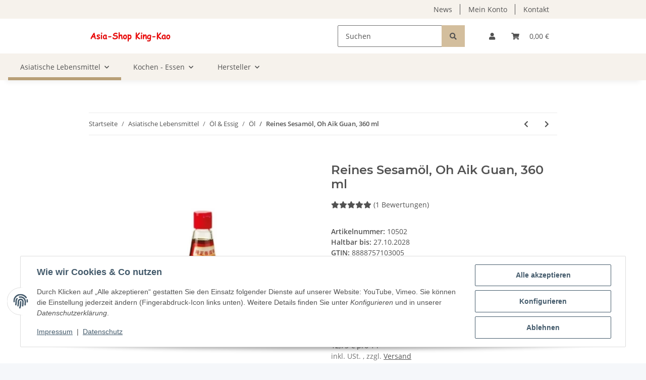

--- FILE ---
content_type: text/html; charset=utf-8
request_url: https://www.king-kao.de/gesundes-sesamoel
body_size: 43025
content:
<!DOCTYPE html>
<html lang="de" itemscope itemtype="https://schema.org/ItemPage">
    
    <head>
        
            <meta http-equiv="content-type" content="text/html; charset=utf-8">
            <meta name="description" itemprop="description" content="Sesamöl, 100 prozentig, günstig einkaufen in Ihrem Asia-Shop King-Kao">
                            <meta name="keywords" itemprop="keywords" content="Sesamöl günstig">
                        <meta name="viewport" content="width=device-width, initial-scale=1.0">
            <meta http-equiv="X-UA-Compatible" content="IE=edge">
                        <meta name="robots" content="index, follow">

            <meta itemprop="url" content="https://www.king-kao.de/gesundes-sesamoel">
            <meta property="og:type" content="website">
            <meta property="og:site_name" content="Sesamöl günstig kaufen, 4,59 €">
            <meta property="og:title" content="Sesamöl günstig kaufen, 4,59 €">
            <meta property="og:description" content="Sesamöl, 100 prozentig, günstig einkaufen in Ihrem Asia-Shop King-Kao">
            <meta property="og:url" content="https://www.king-kao.de/gesundes-sesamoel">

                                    
                            <meta itemprop="image" content="https://www.king-kao.de/media/image/product/218/lg/gesundes-sesamoel.jpg">
                <meta property="og:image" content="https://www.king-kao.de/media/image/product/218/lg/gesundes-sesamoel.jpg">
                <meta property="og:image:width" content="460">
                <meta property="og:image:height" content="460">
                    

        <title itemprop="name">Sesamöl günstig kaufen, 4,59 €</title>

                    <link rel="canonical" href="https://www.king-kao.de/gesundes-sesamoel">
        
        

        
            <link rel="icon" href="https://www.king-kao.de/favicon.ico" sizes="48x48">
            <link rel="icon" href="https://www.king-kao.de/favicon.svg" sizes="any" type="image/svg+xml">
            <link rel="apple-touch-icon" href="https://www.king-kao.de/apple-touch-icon.png">
            <link rel="manifest" href="https://www.king-kao.de/site.webmanifest">
            <meta name="msapplication-TileColor" content="rgb(184, 159, 118)">
            <meta name="msapplication-TileImage" content="https://www.king-kao.de/mstile-144x144.png">
        
        
            <meta name="theme-color" content="rgb(184, 159, 118)">
        

        
                                                    
                <style id="criticalCSS">
                    
                        :root{--blue: #007bff;--indigo: #6610f2;--purple: #6f42c1;--pink: #e83e8c;--red: #dc3545;--orange: #fd7e14;--yellow: #ffc107;--green: #28a745;--teal: #20c997;--cyan: #17a2b8;--white: #ffffff;--gray: #707070;--gray-dark: #343a40;--primary: #b89f76;--secondary: #d3be9d;--success: #1C871E;--info: #525252;--warning: #f39932;--danger: #b90000;--light: #f5f7fa;--dark: #525252;--gray: #707070;--gray-light: #f5f7fa;--gray-medium: #ebebeb;--gray-dark: #9b9b9b;--gray-darker: #525252;--breakpoint-xs: 0;--breakpoint-sm: 576px;--breakpoint-md: 768px;--breakpoint-lg: 992px;--breakpoint-xl: 1300px;--font-family-sans-serif: "Open Sans", sans-serif;--font-family-monospace: SFMono-Regular, Menlo, Monaco, Consolas, "Liberation Mono", "Courier New", monospace}*,*::before,*::after{box-sizing:border-box}html{font-family:sans-serif;line-height:1.15;-webkit-text-size-adjust:100%;-webkit-tap-highlight-color:rgba(0, 0, 0, 0)}article,aside,figcaption,figure,footer,header,hgroup,main,nav,section{display:block}body{margin:0;font-family:"Open Sans", sans-serif;font-size:0.875rem;font-weight:400;line-height:1.5;color:#525252;text-align:left;background-color:#f5f7fa}[tabindex="-1"]:focus:not(:focus-visible){outline:0 !important}hr{box-sizing:content-box;height:0;overflow:visible}h1,h2,h3,h4,h5,h6{margin-top:0;margin-bottom:1rem}p{margin-top:0;margin-bottom:1rem}abbr[title],abbr[data-original-title]{text-decoration:underline;text-decoration:underline dotted;cursor:help;border-bottom:0;text-decoration-skip-ink:none}address{margin-bottom:1rem;font-style:normal;line-height:inherit}ol,ul,dl{margin-top:0;margin-bottom:1rem}ol ol,ul ul,ol ul,ul ol{margin-bottom:0}dt{font-weight:700}dd{margin-bottom:0.5rem;margin-left:0}blockquote{margin:0 0 1rem}b,strong{font-weight:bolder}small{font-size:80%}sub,sup{position:relative;font-size:75%;line-height:0;vertical-align:baseline}sub{bottom:-0.25em}sup{top:-0.5em}a{color:#525252;text-decoration:underline;background-color:transparent}a:hover{color:#b89f76;text-decoration:none}a:not([href]):not([class]){color:inherit;text-decoration:none}a:not([href]):not([class]):hover{color:inherit;text-decoration:none}pre,code,kbd,samp{font-family:SFMono-Regular, Menlo, Monaco, Consolas, "Liberation Mono", "Courier New", monospace;font-size:1em}pre{margin-top:0;margin-bottom:1rem;overflow:auto;-ms-overflow-style:scrollbar}figure{margin:0 0 1rem}img{vertical-align:middle;border-style:none}svg{overflow:hidden;vertical-align:middle}table{border-collapse:collapse}caption{padding-top:0.75rem;padding-bottom:0.75rem;color:#707070;text-align:left;caption-side:bottom}th{text-align:inherit;text-align:-webkit-match-parent}label{display:inline-block;margin-bottom:0.5rem}button{border-radius:0}button:focus:not(:focus-visible){outline:0}input,button,select,optgroup,textarea{margin:0;font-family:inherit;font-size:inherit;line-height:inherit}button,input{overflow:visible}button,select{text-transform:none}[role="button"]{cursor:pointer}select{word-wrap:normal}button,[type="button"],[type="reset"],[type="submit"]{-webkit-appearance:button}button:not(:disabled),[type="button"]:not(:disabled),[type="reset"]:not(:disabled),[type="submit"]:not(:disabled){cursor:pointer}button::-moz-focus-inner,[type="button"]::-moz-focus-inner,[type="reset"]::-moz-focus-inner,[type="submit"]::-moz-focus-inner{padding:0;border-style:none}input[type="radio"],input[type="checkbox"]{box-sizing:border-box;padding:0}textarea{overflow:auto;resize:vertical}fieldset{min-width:0;padding:0;margin:0;border:0}legend{display:block;width:100%;max-width:100%;padding:0;margin-bottom:0.5rem;font-size:1.5rem;line-height:inherit;color:inherit;white-space:normal}progress{vertical-align:baseline}[type="number"]::-webkit-inner-spin-button,[type="number"]::-webkit-outer-spin-button{height:auto}[type="search"]{outline-offset:-2px;-webkit-appearance:none}[type="search"]::-webkit-search-decoration{-webkit-appearance:none}::-webkit-file-upload-button{font:inherit;-webkit-appearance:button}output{display:inline-block}summary{display:list-item;cursor:pointer}template{display:none}[hidden]{display:none !important}.img-fluid{max-width:100%;height:auto}.img-thumbnail{padding:0.25rem;background-color:#f5f7fa;border:1px solid #dee2e6;border-radius:0.125rem;box-shadow:0 1px 2px rgba(0, 0, 0, 0.075);max-width:100%;height:auto}.figure{display:inline-block}.figure-img{margin-bottom:0.5rem;line-height:1}.figure-caption{font-size:90%;color:#707070}code{font-size:87.5%;color:#e83e8c;word-wrap:break-word}a>code{color:inherit}kbd{padding:0.2rem 0.4rem;font-size:87.5%;color:#ffffff;background-color:#212529;border-radius:0.125rem;box-shadow:inset 0 -0.1rem 0 rgba(0, 0, 0, 0.25)}kbd kbd{padding:0;font-size:100%;font-weight:700;box-shadow:none}pre{display:block;font-size:87.5%;color:#212529}pre code{font-size:inherit;color:inherit;word-break:normal}.pre-scrollable{max-height:340px;overflow-y:scroll}.container,.container-fluid,.container-sm,.container-md,.container-lg,.container-xl{width:100%;padding-right:1rem;padding-left:1rem;margin-right:auto;margin-left:auto}@media (min-width:576px){.container,.container-sm{max-width:97vw}}@media (min-width:768px){.container,.container-sm,.container-md{max-width:720px}}@media (min-width:992px){.container,.container-sm,.container-md,.container-lg{max-width:960px}}@media (min-width:1300px){.container,.container-sm,.container-md,.container-lg,.container-xl{max-width:1250px}}.row{display:flex;flex-wrap:wrap;margin-right:-1rem;margin-left:-1rem}.no-gutters{margin-right:0;margin-left:0}.no-gutters>.col,.no-gutters>[class*="col-"]{padding-right:0;padding-left:0}.col-1,.col-2,.col-3,.col-4,.col-5,.col-6,.col-7,.col-8,.col-9,.col-10,.col-11,.col-12,.col,.col-auto,.col-sm-1,.col-sm-2,.col-sm-3,.col-sm-4,.col-sm-5,.col-sm-6,.col-sm-7,.col-sm-8,.col-sm-9,.col-sm-10,.col-sm-11,.col-sm-12,.col-sm,.col-sm-auto,.col-md-1,.col-md-2,.col-md-3,.col-md-4,.col-md-5,.col-md-6,.col-md-7,.col-md-8,.col-md-9,.col-md-10,.col-md-11,.col-md-12,.col-md,.col-md-auto,.col-lg-1,.col-lg-2,.col-lg-3,.col-lg-4,.col-lg-5,.col-lg-6,.col-lg-7,.col-lg-8,.col-lg-9,.col-lg-10,.col-lg-11,.col-lg-12,.col-lg,.col-lg-auto,.col-xl-1,.col-xl-2,.col-xl-3,.col-xl-4,.col-xl-5,.col-xl-6,.col-xl-7,.col-xl-8,.col-xl-9,.col-xl-10,.col-xl-11,.col-xl-12,.col-xl,.col-xl-auto{position:relative;width:100%;padding-right:1rem;padding-left:1rem}.col{flex-basis:0;flex-grow:1;max-width:100%}.row-cols-1>*{flex:0 0 100%;max-width:100%}.row-cols-2>*{flex:0 0 50%;max-width:50%}.row-cols-3>*{flex:0 0 33.3333333333%;max-width:33.3333333333%}.row-cols-4>*{flex:0 0 25%;max-width:25%}.row-cols-5>*{flex:0 0 20%;max-width:20%}.row-cols-6>*{flex:0 0 16.6666666667%;max-width:16.6666666667%}.col-auto{flex:0 0 auto;width:auto;max-width:100%}.col-1{flex:0 0 8.33333333%;max-width:8.33333333%}.col-2{flex:0 0 16.66666667%;max-width:16.66666667%}.col-3{flex:0 0 25%;max-width:25%}.col-4{flex:0 0 33.33333333%;max-width:33.33333333%}.col-5{flex:0 0 41.66666667%;max-width:41.66666667%}.col-6{flex:0 0 50%;max-width:50%}.col-7{flex:0 0 58.33333333%;max-width:58.33333333%}.col-8{flex:0 0 66.66666667%;max-width:66.66666667%}.col-9{flex:0 0 75%;max-width:75%}.col-10{flex:0 0 83.33333333%;max-width:83.33333333%}.col-11{flex:0 0 91.66666667%;max-width:91.66666667%}.col-12{flex:0 0 100%;max-width:100%}.order-first{order:-1}.order-last{order:13}.order-0{order:0}.order-1{order:1}.order-2{order:2}.order-3{order:3}.order-4{order:4}.order-5{order:5}.order-6{order:6}.order-7{order:7}.order-8{order:8}.order-9{order:9}.order-10{order:10}.order-11{order:11}.order-12{order:12}.offset-1{margin-left:8.33333333%}.offset-2{margin-left:16.66666667%}.offset-3{margin-left:25%}.offset-4{margin-left:33.33333333%}.offset-5{margin-left:41.66666667%}.offset-6{margin-left:50%}.offset-7{margin-left:58.33333333%}.offset-8{margin-left:66.66666667%}.offset-9{margin-left:75%}.offset-10{margin-left:83.33333333%}.offset-11{margin-left:91.66666667%}@media (min-width:576px){.col-sm{flex-basis:0;flex-grow:1;max-width:100%}.row-cols-sm-1>*{flex:0 0 100%;max-width:100%}.row-cols-sm-2>*{flex:0 0 50%;max-width:50%}.row-cols-sm-3>*{flex:0 0 33.3333333333%;max-width:33.3333333333%}.row-cols-sm-4>*{flex:0 0 25%;max-width:25%}.row-cols-sm-5>*{flex:0 0 20%;max-width:20%}.row-cols-sm-6>*{flex:0 0 16.6666666667%;max-width:16.6666666667%}.col-sm-auto{flex:0 0 auto;width:auto;max-width:100%}.col-sm-1{flex:0 0 8.33333333%;max-width:8.33333333%}.col-sm-2{flex:0 0 16.66666667%;max-width:16.66666667%}.col-sm-3{flex:0 0 25%;max-width:25%}.col-sm-4{flex:0 0 33.33333333%;max-width:33.33333333%}.col-sm-5{flex:0 0 41.66666667%;max-width:41.66666667%}.col-sm-6{flex:0 0 50%;max-width:50%}.col-sm-7{flex:0 0 58.33333333%;max-width:58.33333333%}.col-sm-8{flex:0 0 66.66666667%;max-width:66.66666667%}.col-sm-9{flex:0 0 75%;max-width:75%}.col-sm-10{flex:0 0 83.33333333%;max-width:83.33333333%}.col-sm-11{flex:0 0 91.66666667%;max-width:91.66666667%}.col-sm-12{flex:0 0 100%;max-width:100%}.order-sm-first{order:-1}.order-sm-last{order:13}.order-sm-0{order:0}.order-sm-1{order:1}.order-sm-2{order:2}.order-sm-3{order:3}.order-sm-4{order:4}.order-sm-5{order:5}.order-sm-6{order:6}.order-sm-7{order:7}.order-sm-8{order:8}.order-sm-9{order:9}.order-sm-10{order:10}.order-sm-11{order:11}.order-sm-12{order:12}.offset-sm-0{margin-left:0}.offset-sm-1{margin-left:8.33333333%}.offset-sm-2{margin-left:16.66666667%}.offset-sm-3{margin-left:25%}.offset-sm-4{margin-left:33.33333333%}.offset-sm-5{margin-left:41.66666667%}.offset-sm-6{margin-left:50%}.offset-sm-7{margin-left:58.33333333%}.offset-sm-8{margin-left:66.66666667%}.offset-sm-9{margin-left:75%}.offset-sm-10{margin-left:83.33333333%}.offset-sm-11{margin-left:91.66666667%}}@media (min-width:768px){.col-md{flex-basis:0;flex-grow:1;max-width:100%}.row-cols-md-1>*{flex:0 0 100%;max-width:100%}.row-cols-md-2>*{flex:0 0 50%;max-width:50%}.row-cols-md-3>*{flex:0 0 33.3333333333%;max-width:33.3333333333%}.row-cols-md-4>*{flex:0 0 25%;max-width:25%}.row-cols-md-5>*{flex:0 0 20%;max-width:20%}.row-cols-md-6>*{flex:0 0 16.6666666667%;max-width:16.6666666667%}.col-md-auto{flex:0 0 auto;width:auto;max-width:100%}.col-md-1{flex:0 0 8.33333333%;max-width:8.33333333%}.col-md-2{flex:0 0 16.66666667%;max-width:16.66666667%}.col-md-3{flex:0 0 25%;max-width:25%}.col-md-4{flex:0 0 33.33333333%;max-width:33.33333333%}.col-md-5{flex:0 0 41.66666667%;max-width:41.66666667%}.col-md-6{flex:0 0 50%;max-width:50%}.col-md-7{flex:0 0 58.33333333%;max-width:58.33333333%}.col-md-8{flex:0 0 66.66666667%;max-width:66.66666667%}.col-md-9{flex:0 0 75%;max-width:75%}.col-md-10{flex:0 0 83.33333333%;max-width:83.33333333%}.col-md-11{flex:0 0 91.66666667%;max-width:91.66666667%}.col-md-12{flex:0 0 100%;max-width:100%}.order-md-first{order:-1}.order-md-last{order:13}.order-md-0{order:0}.order-md-1{order:1}.order-md-2{order:2}.order-md-3{order:3}.order-md-4{order:4}.order-md-5{order:5}.order-md-6{order:6}.order-md-7{order:7}.order-md-8{order:8}.order-md-9{order:9}.order-md-10{order:10}.order-md-11{order:11}.order-md-12{order:12}.offset-md-0{margin-left:0}.offset-md-1{margin-left:8.33333333%}.offset-md-2{margin-left:16.66666667%}.offset-md-3{margin-left:25%}.offset-md-4{margin-left:33.33333333%}.offset-md-5{margin-left:41.66666667%}.offset-md-6{margin-left:50%}.offset-md-7{margin-left:58.33333333%}.offset-md-8{margin-left:66.66666667%}.offset-md-9{margin-left:75%}.offset-md-10{margin-left:83.33333333%}.offset-md-11{margin-left:91.66666667%}}@media (min-width:992px){.col-lg{flex-basis:0;flex-grow:1;max-width:100%}.row-cols-lg-1>*{flex:0 0 100%;max-width:100%}.row-cols-lg-2>*{flex:0 0 50%;max-width:50%}.row-cols-lg-3>*{flex:0 0 33.3333333333%;max-width:33.3333333333%}.row-cols-lg-4>*{flex:0 0 25%;max-width:25%}.row-cols-lg-5>*{flex:0 0 20%;max-width:20%}.row-cols-lg-6>*{flex:0 0 16.6666666667%;max-width:16.6666666667%}.col-lg-auto{flex:0 0 auto;width:auto;max-width:100%}.col-lg-1{flex:0 0 8.33333333%;max-width:8.33333333%}.col-lg-2{flex:0 0 16.66666667%;max-width:16.66666667%}.col-lg-3{flex:0 0 25%;max-width:25%}.col-lg-4{flex:0 0 33.33333333%;max-width:33.33333333%}.col-lg-5{flex:0 0 41.66666667%;max-width:41.66666667%}.col-lg-6{flex:0 0 50%;max-width:50%}.col-lg-7{flex:0 0 58.33333333%;max-width:58.33333333%}.col-lg-8{flex:0 0 66.66666667%;max-width:66.66666667%}.col-lg-9{flex:0 0 75%;max-width:75%}.col-lg-10{flex:0 0 83.33333333%;max-width:83.33333333%}.col-lg-11{flex:0 0 91.66666667%;max-width:91.66666667%}.col-lg-12{flex:0 0 100%;max-width:100%}.order-lg-first{order:-1}.order-lg-last{order:13}.order-lg-0{order:0}.order-lg-1{order:1}.order-lg-2{order:2}.order-lg-3{order:3}.order-lg-4{order:4}.order-lg-5{order:5}.order-lg-6{order:6}.order-lg-7{order:7}.order-lg-8{order:8}.order-lg-9{order:9}.order-lg-10{order:10}.order-lg-11{order:11}.order-lg-12{order:12}.offset-lg-0{margin-left:0}.offset-lg-1{margin-left:8.33333333%}.offset-lg-2{margin-left:16.66666667%}.offset-lg-3{margin-left:25%}.offset-lg-4{margin-left:33.33333333%}.offset-lg-5{margin-left:41.66666667%}.offset-lg-6{margin-left:50%}.offset-lg-7{margin-left:58.33333333%}.offset-lg-8{margin-left:66.66666667%}.offset-lg-9{margin-left:75%}.offset-lg-10{margin-left:83.33333333%}.offset-lg-11{margin-left:91.66666667%}}@media (min-width:1300px){.col-xl{flex-basis:0;flex-grow:1;max-width:100%}.row-cols-xl-1>*{flex:0 0 100%;max-width:100%}.row-cols-xl-2>*{flex:0 0 50%;max-width:50%}.row-cols-xl-3>*{flex:0 0 33.3333333333%;max-width:33.3333333333%}.row-cols-xl-4>*{flex:0 0 25%;max-width:25%}.row-cols-xl-5>*{flex:0 0 20%;max-width:20%}.row-cols-xl-6>*{flex:0 0 16.6666666667%;max-width:16.6666666667%}.col-xl-auto{flex:0 0 auto;width:auto;max-width:100%}.col-xl-1{flex:0 0 8.33333333%;max-width:8.33333333%}.col-xl-2{flex:0 0 16.66666667%;max-width:16.66666667%}.col-xl-3{flex:0 0 25%;max-width:25%}.col-xl-4{flex:0 0 33.33333333%;max-width:33.33333333%}.col-xl-5{flex:0 0 41.66666667%;max-width:41.66666667%}.col-xl-6{flex:0 0 50%;max-width:50%}.col-xl-7{flex:0 0 58.33333333%;max-width:58.33333333%}.col-xl-8{flex:0 0 66.66666667%;max-width:66.66666667%}.col-xl-9{flex:0 0 75%;max-width:75%}.col-xl-10{flex:0 0 83.33333333%;max-width:83.33333333%}.col-xl-11{flex:0 0 91.66666667%;max-width:91.66666667%}.col-xl-12{flex:0 0 100%;max-width:100%}.order-xl-first{order:-1}.order-xl-last{order:13}.order-xl-0{order:0}.order-xl-1{order:1}.order-xl-2{order:2}.order-xl-3{order:3}.order-xl-4{order:4}.order-xl-5{order:5}.order-xl-6{order:6}.order-xl-7{order:7}.order-xl-8{order:8}.order-xl-9{order:9}.order-xl-10{order:10}.order-xl-11{order:11}.order-xl-12{order:12}.offset-xl-0{margin-left:0}.offset-xl-1{margin-left:8.33333333%}.offset-xl-2{margin-left:16.66666667%}.offset-xl-3{margin-left:25%}.offset-xl-4{margin-left:33.33333333%}.offset-xl-5{margin-left:41.66666667%}.offset-xl-6{margin-left:50%}.offset-xl-7{margin-left:58.33333333%}.offset-xl-8{margin-left:66.66666667%}.offset-xl-9{margin-left:75%}.offset-xl-10{margin-left:83.33333333%}.offset-xl-11{margin-left:91.66666667%}}.nav{display:flex;flex-wrap:wrap;padding-left:0;margin-bottom:0;list-style:none}.nav-link{display:block;padding:0.5rem 1rem;text-decoration:none}.nav-link:hover,.nav-link:focus{text-decoration:none}.nav-link.disabled{color:#707070;pointer-events:none;cursor:default}.nav-tabs{border-bottom:1px solid #dee2e6}.nav-tabs .nav-link{margin-bottom:-1px;background-color:transparent;border:1px solid transparent;border-top-left-radius:0;border-top-right-radius:0}.nav-tabs .nav-link:hover,.nav-tabs .nav-link:focus{isolation:isolate;border-color:transparent}.nav-tabs .nav-link.disabled{color:#707070;background-color:transparent;border-color:transparent}.nav-tabs .nav-link.active,.nav-tabs .nav-item.show .nav-link{color:#525252;background-color:transparent;border-color:#b89f76}.nav-tabs .dropdown-menu{margin-top:-1px;border-top-left-radius:0;border-top-right-radius:0}.nav-pills .nav-link{background:none;border:0;border-radius:0.125rem}.nav-pills .nav-link.active,.nav-pills .show>.nav-link{color:#ffffff;background-color:#b89f76}.nav-fill>.nav-link,.nav-fill .nav-item{flex:1 1 auto;text-align:center}.nav-justified>.nav-link,.nav-justified .nav-item{flex-basis:0;flex-grow:1;text-align:center}.tab-content>.tab-pane{display:none}.tab-content>.active{display:block}.navbar{position:relative;display:flex;flex-wrap:wrap;align-items:center;justify-content:space-between;padding:0.4rem 1rem}.navbar .container,.navbar .container-fluid,.navbar .container-sm,.navbar .container-md,.navbar .container-lg,.navbar .container-xl,.navbar>.container-sm,.navbar>.container-md,.navbar>.container-lg,.navbar>.container-xl{display:flex;flex-wrap:wrap;align-items:center;justify-content:space-between}.navbar-brand{display:inline-block;padding-top:0.40625rem;padding-bottom:0.40625rem;margin-right:1rem;font-size:1rem;line-height:inherit;white-space:nowrap}.navbar-brand:hover,.navbar-brand:focus{text-decoration:none}.navbar-nav{display:flex;flex-direction:column;padding-left:0;margin-bottom:0;list-style:none}.navbar-nav .nav-link{padding-right:0;padding-left:0}.navbar-nav .dropdown-menu{position:static;float:none}.navbar-text{display:inline-block;padding-top:0.5rem;padding-bottom:0.5rem}.navbar-collapse{flex-basis:100%;flex-grow:1;align-items:center}.navbar-toggler{padding:0.25rem 0.75rem;font-size:1rem;line-height:1;background-color:transparent;border:1px solid transparent;border-radius:0.125rem}.navbar-toggler:hover,.navbar-toggler:focus{text-decoration:none}.navbar-toggler-icon{display:inline-block;width:1.5em;height:1.5em;vertical-align:middle;content:"";background:50% / 100% 100% no-repeat}.navbar-nav-scroll{max-height:75vh;overflow-y:auto}@media (max-width:575.98px){.navbar-expand-sm>.container,.navbar-expand-sm>.container-fluid,.navbar-expand-sm>.container-sm,.navbar-expand-sm>.container-md,.navbar-expand-sm>.container-lg,.navbar-expand-sm>.container-xl{padding-right:0;padding-left:0}}@media (min-width:576px){.navbar-expand-sm{flex-flow:row nowrap;justify-content:flex-start}.navbar-expand-sm .navbar-nav{flex-direction:row}.navbar-expand-sm .navbar-nav .dropdown-menu{position:absolute}.navbar-expand-sm .navbar-nav .nav-link{padding-right:1.5rem;padding-left:1.5rem}.navbar-expand-sm>.container,.navbar-expand-sm>.container-fluid,.navbar-expand-sm>.container-sm,.navbar-expand-sm>.container-md,.navbar-expand-sm>.container-lg,.navbar-expand-sm>.container-xl{flex-wrap:nowrap}.navbar-expand-sm .navbar-nav-scroll{overflow:visible}.navbar-expand-sm .navbar-collapse{display:flex !important;flex-basis:auto}.navbar-expand-sm .navbar-toggler{display:none}}@media (max-width:767.98px){.navbar-expand-md>.container,.navbar-expand-md>.container-fluid,.navbar-expand-md>.container-sm,.navbar-expand-md>.container-md,.navbar-expand-md>.container-lg,.navbar-expand-md>.container-xl{padding-right:0;padding-left:0}}@media (min-width:768px){.navbar-expand-md{flex-flow:row nowrap;justify-content:flex-start}.navbar-expand-md .navbar-nav{flex-direction:row}.navbar-expand-md .navbar-nav .dropdown-menu{position:absolute}.navbar-expand-md .navbar-nav .nav-link{padding-right:1.5rem;padding-left:1.5rem}.navbar-expand-md>.container,.navbar-expand-md>.container-fluid,.navbar-expand-md>.container-sm,.navbar-expand-md>.container-md,.navbar-expand-md>.container-lg,.navbar-expand-md>.container-xl{flex-wrap:nowrap}.navbar-expand-md .navbar-nav-scroll{overflow:visible}.navbar-expand-md .navbar-collapse{display:flex !important;flex-basis:auto}.navbar-expand-md .navbar-toggler{display:none}}@media (max-width:991.98px){.navbar-expand-lg>.container,.navbar-expand-lg>.container-fluid,.navbar-expand-lg>.container-sm,.navbar-expand-lg>.container-md,.navbar-expand-lg>.container-lg,.navbar-expand-lg>.container-xl{padding-right:0;padding-left:0}}@media (min-width:992px){.navbar-expand-lg{flex-flow:row nowrap;justify-content:flex-start}.navbar-expand-lg .navbar-nav{flex-direction:row}.navbar-expand-lg .navbar-nav .dropdown-menu{position:absolute}.navbar-expand-lg .navbar-nav .nav-link{padding-right:1.5rem;padding-left:1.5rem}.navbar-expand-lg>.container,.navbar-expand-lg>.container-fluid,.navbar-expand-lg>.container-sm,.navbar-expand-lg>.container-md,.navbar-expand-lg>.container-lg,.navbar-expand-lg>.container-xl{flex-wrap:nowrap}.navbar-expand-lg .navbar-nav-scroll{overflow:visible}.navbar-expand-lg .navbar-collapse{display:flex !important;flex-basis:auto}.navbar-expand-lg .navbar-toggler{display:none}}@media (max-width:1299.98px){.navbar-expand-xl>.container,.navbar-expand-xl>.container-fluid,.navbar-expand-xl>.container-sm,.navbar-expand-xl>.container-md,.navbar-expand-xl>.container-lg,.navbar-expand-xl>.container-xl{padding-right:0;padding-left:0}}@media (min-width:1300px){.navbar-expand-xl{flex-flow:row nowrap;justify-content:flex-start}.navbar-expand-xl .navbar-nav{flex-direction:row}.navbar-expand-xl .navbar-nav .dropdown-menu{position:absolute}.navbar-expand-xl .navbar-nav .nav-link{padding-right:1.5rem;padding-left:1.5rem}.navbar-expand-xl>.container,.navbar-expand-xl>.container-fluid,.navbar-expand-xl>.container-sm,.navbar-expand-xl>.container-md,.navbar-expand-xl>.container-lg,.navbar-expand-xl>.container-xl{flex-wrap:nowrap}.navbar-expand-xl .navbar-nav-scroll{overflow:visible}.navbar-expand-xl .navbar-collapse{display:flex !important;flex-basis:auto}.navbar-expand-xl .navbar-toggler{display:none}}.navbar-expand{flex-flow:row nowrap;justify-content:flex-start}.navbar-expand>.container,.navbar-expand>.container-fluid,.navbar-expand>.container-sm,.navbar-expand>.container-md,.navbar-expand>.container-lg,.navbar-expand>.container-xl{padding-right:0;padding-left:0}.navbar-expand .navbar-nav{flex-direction:row}.navbar-expand .navbar-nav .dropdown-menu{position:absolute}.navbar-expand .navbar-nav .nav-link{padding-right:1.5rem;padding-left:1.5rem}.navbar-expand>.container,.navbar-expand>.container-fluid,.navbar-expand>.container-sm,.navbar-expand>.container-md,.navbar-expand>.container-lg,.navbar-expand>.container-xl{flex-wrap:nowrap}.navbar-expand .navbar-nav-scroll{overflow:visible}.navbar-expand .navbar-collapse{display:flex !important;flex-basis:auto}.navbar-expand .navbar-toggler{display:none}.navbar-light .navbar-brand{color:rgba(0, 0, 0, 0.9)}.navbar-light .navbar-brand:hover,.navbar-light .navbar-brand:focus{color:rgba(0, 0, 0, 0.9)}.navbar-light .navbar-nav .nav-link{color:#525252}.navbar-light .navbar-nav .nav-link:hover,.navbar-light .navbar-nav .nav-link:focus{color:#b89f76}.navbar-light .navbar-nav .nav-link.disabled{color:rgba(0, 0, 0, 0.3)}.navbar-light .navbar-nav .show>.nav-link,.navbar-light .navbar-nav .active>.nav-link,.navbar-light .navbar-nav .nav-link.show,.navbar-light .navbar-nav .nav-link.active{color:rgba(0, 0, 0, 0.9)}.navbar-light .navbar-toggler{color:#525252;border-color:rgba(0, 0, 0, 0.1)}.navbar-light .navbar-toggler-icon{background-image:url("data:image/svg+xml,%3csvg xmlns='http://www.w3.org/2000/svg' width='30' height='30' viewBox='0 0 30 30'%3e%3cpath stroke='%23525252' stroke-linecap='round' stroke-miterlimit='10' stroke-width='2' d='M4 7h22M4 15h22M4 23h22'/%3e%3c/svg%3e")}.navbar-light .navbar-text{color:#525252}.navbar-light .navbar-text a{color:rgba(0, 0, 0, 0.9)}.navbar-light .navbar-text a:hover,.navbar-light .navbar-text a:focus{color:rgba(0, 0, 0, 0.9)}.navbar-dark .navbar-brand{color:#ffffff}.navbar-dark .navbar-brand:hover,.navbar-dark .navbar-brand:focus{color:#ffffff}.navbar-dark .navbar-nav .nav-link{color:rgba(255, 255, 255, 0.5)}.navbar-dark .navbar-nav .nav-link:hover,.navbar-dark .navbar-nav .nav-link:focus{color:rgba(255, 255, 255, 0.75)}.navbar-dark .navbar-nav .nav-link.disabled{color:rgba(255, 255, 255, 0.25)}.navbar-dark .navbar-nav .show>.nav-link,.navbar-dark .navbar-nav .active>.nav-link,.navbar-dark .navbar-nav .nav-link.show,.navbar-dark .navbar-nav .nav-link.active{color:#ffffff}.navbar-dark .navbar-toggler{color:rgba(255, 255, 255, 0.5);border-color:rgba(255, 255, 255, 0.1)}.navbar-dark .navbar-toggler-icon{background-image:url("data:image/svg+xml,%3csvg xmlns='http://www.w3.org/2000/svg' width='30' height='30' viewBox='0 0 30 30'%3e%3cpath stroke='rgba%28255, 255, 255, 0.5%29' stroke-linecap='round' stroke-miterlimit='10' stroke-width='2' d='M4 7h22M4 15h22M4 23h22'/%3e%3c/svg%3e")}.navbar-dark .navbar-text{color:rgba(255, 255, 255, 0.5)}.navbar-dark .navbar-text a{color:#ffffff}.navbar-dark .navbar-text a:hover,.navbar-dark .navbar-text a:focus{color:#ffffff}.pagination-sm .page-item.active .page-link::after,.pagination-sm .page-item.active .page-text::after{left:0.375rem;right:0.375rem}.pagination-lg .page-item.active .page-link::after,.pagination-lg .page-item.active .page-text::after{left:1.125rem;right:1.125rem}.page-item{position:relative}.page-item.active{font-weight:700}.page-item.active .page-link::after,.page-item.active .page-text::after{content:"";position:absolute;left:0.5625rem;bottom:0;right:0.5625rem;border-bottom:4px solid #b89f76}@media (min-width:768px){.dropdown-item.page-item{background-color:transparent}}.page-link,.page-text{text-decoration:none}.pagination{margin-bottom:0;justify-content:space-between;align-items:center}@media (min-width:768px){.pagination{justify-content:normal}.pagination .dropdown>.btn{display:none}.pagination .dropdown-menu{position:static !important;transform:none !important;display:flex;margin:0;padding:0;border:0;min-width:auto}.pagination .dropdown-item{width:auto;display:inline-block;padding:0}.pagination .dropdown-item.active{background-color:transparent;color:#525252}.pagination .dropdown-item:hover{background-color:transparent}.pagination .pagination-site{display:none}}@media (max-width:767.98px){.pagination .dropdown-item{padding:0}.pagination .dropdown-item.active .page-link,.pagination .dropdown-item.active .page-text,.pagination .dropdown-item:active .page-link,.pagination .dropdown-item:active .page-text{color:#525252}}.productlist-page-nav{align-items:center}.productlist-page-nav .pagination{margin:0}.productlist-page-nav .displayoptions{margin-bottom:1rem}@media (min-width:768px){.productlist-page-nav .displayoptions{margin-bottom:0}}.productlist-page-nav .displayoptions .btn-group+.btn-group+.btn-group{margin-left:0.5rem}.productlist-page-nav .result-option-wrapper{margin-right:0.5rem}.productlist-page-nav .productlist-item-info{margin-bottom:0.5rem;margin-left:auto;margin-right:auto;display:flex}@media (min-width:768px){.productlist-page-nav .productlist-item-info{margin-right:0;margin-bottom:0}.productlist-page-nav .productlist-item-info.productlist-item-border{border-right:1px solid #ebebeb;padding-right:1rem}}.productlist-page-nav.productlist-page-nav-header-m{margin-top:3rem}@media (min-width:768px){.productlist-page-nav.productlist-page-nav-header-m{margin-top:2rem}.productlist-page-nav.productlist-page-nav-header-m>.col{margin-top:1rem}}.productlist-page-nav-bottom{margin-bottom:2rem}.pagination-wrapper{margin-bottom:1rem;align-items:center;border-top:1px solid #f5f7fa;border-bottom:1px solid #f5f7fa;padding-top:0.5rem;padding-bottom:0.5rem}.pagination-wrapper .pagination-entries{font-weight:700;margin-bottom:1rem}@media (min-width:768px){.pagination-wrapper .pagination-entries{margin-bottom:0}}.pagination-wrapper .pagination-selects{margin-left:auto;margin-top:1rem}@media (min-width:768px){.pagination-wrapper .pagination-selects{margin-left:0;margin-top:0}}.pagination-wrapper .pagination-selects .pagination-selects-entries{margin-bottom:1rem}@media (min-width:768px){.pagination-wrapper .pagination-selects .pagination-selects-entries{margin-right:1rem;margin-bottom:0}}.pagination-no-wrapper{border:0;padding-top:0;padding-bottom:0}.topbar-wrapper{position:relative;z-index:1021;flex-direction:row-reverse}.sticky-header header{position:sticky;top:0}#jtl-nav-wrapper .form-control::placeholder,#jtl-nav-wrapper .form-control:focus::placeholder{color:#525252}#jtl-nav-wrapper .label-slide .form-group:not(.exclude-from-label-slide):not(.checkbox) label{background:#ffffff;color:#525252}header{box-shadow:0 1rem 0.5625rem -0.75rem rgba(0, 0, 0, 0.06);position:relative;z-index:1020}header .dropdown-menu{background-color:#ffffff;color:#525252}header .navbar-toggler{color:#525252}header .navbar-brand img{max-width:50vw;object-fit:contain}header .nav-right .dropdown-menu{margin-top:-0.03125rem;box-shadow:inset 0 1rem 0.5625rem -0.75rem rgba(0, 0, 0, 0.06)}@media (min-width:992px){header #mainNavigation{margin-right:1rem}}@media (max-width:991.98px){header .navbar-brand img{max-width:30vw}header .dropup,header .dropright,header .dropdown,header .dropleft,header .col,header [class*="col-"]{position:static}header .navbar-collapse{position:fixed;top:0;left:0;display:block;height:100vh !important;-webkit-overflow-scrolling:touch;max-width:16.875rem;transition:all 0.2s ease-in-out;z-index:1050;width:100%;background:#ffffff}header .navbar-collapse:not(.show){transform:translateX(-100%)}header .navbar-nav{transition:all 0.2s ease-in-out}header .navbar-nav .nav-item,header .navbar-nav .nav-link{margin-left:0;margin-right:0;padding-left:1rem;padding-right:1rem;padding-top:1rem;padding-bottom:1rem}header .navbar-nav .nav-link{margin-top:-1rem;margin-bottom:-1rem;margin-left:-1rem;margin-right:-1rem;display:flex;align-items:center;justify-content:space-between}header .navbar-nav .nav-link::after{content:'\f054' !important;font-family:"Font Awesome 5 Free" !important;font-weight:900;margin-left:0.5rem;margin-top:0;font-size:0.75em}header .navbar-nav .nav-item.dropdown>.nav-link>.product-count{display:none}header .navbar-nav .nav-item:not(.dropdown) .nav-link::after{display:none}header .navbar-nav .dropdown-menu{position:absolute;left:100%;top:0;box-shadow:none;width:100%;padding:0;margin:0}header .navbar-nav .dropdown-menu:not(.show){display:none}header .navbar-nav .dropdown-body{margin:0}header .navbar-nav .nav{flex-direction:column}header .nav-mobile-header{padding-left:1rem;padding-right:1rem}header .nav-mobile-header>.row{height:3.125rem}header .nav-mobile-header .nav-mobile-header-hr{margin-top:0;margin-bottom:0}header .nav-mobile-body{height:calc(100vh - 3.125rem);height:calc(var(--vh, 1vh) * 100 - 3.125rem);overflow-y:auto;position:relative}header .nav-scrollbar-inner{overflow:visible}header .nav-right{font-size:1rem}header .nav-right .dropdown-menu{width:100%}}@media (min-width:992px){header .navbar-collapse{height:4.3125rem}header .navbar-nav>.nav-item>.nav-link{position:relative;padding:1.5rem}header .navbar-nav>.nav-item>.nav-link::before{content:"";position:absolute;bottom:0;left:50%;transform:translateX(-50%);border-width:0 0 6px;border-color:#b89f76;border-style:solid;transition:width 0.4s;width:0}header .navbar-nav>.nav-item.active>.nav-link::before,header .navbar-nav>.nav-item:hover>.nav-link::before,header .navbar-nav>.nav-item.hover>.nav-link::before{width:100%}header .navbar-nav>.nav-item>.dropdown-menu{max-height:calc(100vh - 12.5rem);overflow:auto;margin-top:-0.03125rem;box-shadow:inset 0 1rem 0.5625rem -0.75rem rgba(0, 0, 0, 0.06)}header .navbar-nav>.nav-item.dropdown-full{position:static}header .navbar-nav>.nav-item.dropdown-full .dropdown-menu{width:100%}header .navbar-nav>.nav-item .product-count{display:none}header .navbar-nav>.nav-item .nav{flex-wrap:wrap}header .navbar-nav .nav .nav-link{padding:0}header .navbar-nav .nav .nav-link::after{display:none}header .navbar-nav .dropdown .nav-item{width:100%}header .nav-mobile-body{align-self:flex-start;width:100%}header .nav-scrollbar-inner{width:100%}header .nav-right .nav-link{padding-top:1.5rem;padding-bottom:1.5rem}header .submenu-headline::after{display:none}header .submenu-headline-toplevel{font-family:Montserrat, sans-serif;font-size:1rem;border-bottom:1px solid #ebebeb;margin-bottom:1rem}header .subcategory-wrapper .categories-recursive-dropdown{display:block;position:static !important;box-shadow:none}header .subcategory-wrapper .categories-recursive-dropdown>.nav{flex-direction:column}header .subcategory-wrapper .categories-recursive-dropdown .categories-recursive-dropdown{margin-left:0.25rem}}header .submenu-headline-image{margin-bottom:1rem;display:none}@media (min-width:992px){header .submenu-headline-image{display:block}}header #burger-menu{margin-right:1rem}header .table,header .dropdown-item,header .btn-outline-primary{color:#525252}header .dropdown-item{background-color:transparent}header .dropdown-item:hover{background-color:#f5f7fa}header .btn-outline-primary:hover{color:#525252}@media (min-width:992px){.nav-item-lg-m{margin-top:1.5rem;margin-bottom:1.5rem}}.fixed-search{background-color:#ffffff;box-shadow:0 0.25rem 0.5rem rgba(0, 0, 0, 0.2);padding-top:0.5rem;padding-bottom:0.5rem}.fixed-search .form-control{background-color:#ffffff;color:#525252}.fixed-search .form-control::placeholder{color:#525252}.main-search .twitter-typeahead{display:flex;flex-grow:1}.form-clear{align-items:center;bottom:8px;color:#525252;cursor:pointer;display:flex;height:24px;justify-content:center;position:absolute;right:52px;width:24px;z-index:10}.account-icon-dropdown .account-icon-dropdown-pass{margin-bottom:2rem}.account-icon-dropdown .dropdown-footer{background-color:#f5f7fa}.account-icon-dropdown .dropdown-footer a{text-decoration:underline}.account-icon-dropdown .account-icon-dropdown-logout{padding-bottom:0.5rem}.cart-dropdown-shipping-notice{color:#707070}.is-checkout header,.is-checkout .navbar{height:2.8rem}@media (min-width:992px){.is-checkout header,.is-checkout .navbar{height:4.2625rem}}.is-checkout .search-form-wrapper-fixed,.is-checkout .fixed-search{display:none}@media (max-width:991.98px){.nav-icons{height:2.8rem}}.search-form-wrapper-fixed{padding-top:0.5rem;padding-bottom:0.5rem}.full-width-mega .main-search-wrapper .twitter-typeahead{flex:1}@media (min-width:992px){.full-width-mega .main-search-wrapper{display:block}}@media (max-width:991.98px){.full-width-mega.sticky-top .main-search-wrapper{padding-right:0;padding-left:0;flex:0 0 auto;width:auto;max-width:100%}.full-width-mega.sticky-top .main-search-wrapper+.col,.full-width-mega.sticky-top .main-search-wrapper a{padding-left:0}.full-width-mega.sticky-top .main-search-wrapper .nav-link{padding-right:0.7rem}.full-width-mega .secure-checkout-icon{flex:0 0 auto;width:auto;max-width:100%;margin-left:auto}.full-width-mega .toggler-logo-wrapper{position:initial;width:max-content}}.full-width-mega .nav-icons-wrapper{padding-left:0}.full-width-mega .nav-logo-wrapper{padding-right:0;margin-right:auto}@media (min-width:992px){.full-width-mega .navbar-expand-lg .nav-multiple-row .navbar-nav{flex-wrap:wrap}.full-width-mega #mainNavigation.nav-multiple-row{height:auto;margin-right:0}.full-width-mega .nav-multiple-row .nav-scrollbar-inner{padding-bottom:0}.full-width-mega .nav-multiple-row .nav-scrollbar-arrow{display:none}.full-width-mega .menu-search-position-center .main-search-wrapper{margin-right:auto}.full-width-mega .menu-search-position-left .main-search-wrapper{margin-right:auto}.full-width-mega .menu-search-position-left .nav-logo-wrapper{margin-right:initial}.full-width-mega .menu-center-center.menu-multiple-rows-multiple .nav-scrollbar-inner{justify-content:center}.full-width-mega .menu-center-space-between.menu-multiple-rows-multiple .nav-scrollbar-inner{justify-content:space-between}}@media (min-width:992px){header.full-width-mega .nav-right .dropdown-menu{box-shadow:0 0 7px #000000}header .nav-multiple-row .navbar-nav>.nav-item>.nav-link{padding:1rem 1.5rem}}.slick-slider{position:relative;display:block;box-sizing:border-box;-webkit-touch-callout:none;-webkit-user-select:none;-khtml-user-select:none;-moz-user-select:none;-ms-user-select:none;user-select:none;-ms-touch-action:pan-y;touch-action:pan-y;-webkit-tap-highlight-color:transparent}.slick-list{position:relative;overflow:hidden;display:block;margin:0;padding:0}.slick-list:focus{outline:none}.slick-list.dragging{cursor:pointer;cursor:hand}.slick-slider .slick-track,.slick-slider .slick-list{-webkit-transform:translate3d(0, 0, 0);-moz-transform:translate3d(0, 0, 0);-ms-transform:translate3d(0, 0, 0);-o-transform:translate3d(0, 0, 0);transform:translate3d(0, 0, 0)}.slick-track{position:relative;left:0;top:0;display:block;margin-left:auto;margin-right:auto}.slick-track:before,.slick-track:after{content:"";display:table}.slick-track:after{clear:both}.slick-loading .slick-track{visibility:hidden}.slick-slide{float:left;height:100%;min-height:1px;display:none}[dir="rtl"] .slick-slide{float:right}.slick-slide img{display:block}.slick-slide.slick-loading img{display:none}.slick-slide.dragging img{pointer-events:none}.slick-initialized .slick-slide{display:block}.slick-loading .slick-slide{visibility:hidden}.slick-vertical .slick-slide{display:block;height:auto;border:1px solid transparent}.slick-arrow.slick-hidden{display:none}:root{--vh: 1vh}.fa,.fas,.far,.fal{display:inline-block}h1,h2,h3,h4,h5,h6,.h1,.h2,.h3,.productlist-filter-headline,.sidepanel-left .box-normal .box-normal-link,.h4,.h5,.h6{margin-bottom:1rem;font-family:Montserrat, sans-serif;font-weight:400;line-height:1.2;color:#525252}h1,.h1{font-size:1.875rem}h2,.h2{font-size:1.5rem}h3,.h3,.productlist-filter-headline,.sidepanel-left .box-normal .box-normal-link{font-size:1rem}h4,.h4{font-size:0.875rem}h5,.h5{font-size:0.875rem}h6,.h6{font-size:0.875rem}.banner .img-fluid{width:100%}.label-slide .form-group:not(.exclude-from-label-slide):not(.checkbox) label{display:none}.modal{display:none}.carousel-thumbnails .slick-arrow{opacity:0}.slick-dots{flex:0 0 100%;display:flex;justify-content:center;align-items:center;font-size:0;line-height:0;padding:0;height:1rem;width:100%;margin:2rem 0 0}.slick-dots li{margin:0 0.25rem;list-style-type:none}.slick-dots li button{width:0.75rem;height:0.75rem;padding:0;border-radius:50%;border:0.125rem solid #ebebeb;background-color:#ebebeb;transition:all 0.2s ease-in-out}.slick-dots li.slick-active button{background-color:#525252;border-color:#525252}.consent-modal:not(.active){display:none}.consent-banner-icon{width:1em;height:1em}.mini>#consent-banner{display:none}html{overflow-y:scroll}.dropdown-menu{display:none}.dropdown-toggle::after{content:"";margin-left:0.5rem;display:inline-block}.list-unstyled,.list-icons{padding-left:0;list-style:none}.input-group{position:relative;display:flex;flex-wrap:wrap;align-items:stretch;width:100%}.input-group>.form-control{flex:1 1 auto;width:1%}#main-wrapper{background:#ffffff}.container-fluid-xl{max-width:103.125rem}.nav-dividers .nav-item{position:relative}.nav-dividers .nav-item:not(:last-child)::after{content:"";position:absolute;right:0;top:0.5rem;height:calc(100% - 1rem);border-right:0.0625rem solid currentColor}.nav-link{text-decoration:none}.nav-scrollbar{overflow:hidden;display:flex;align-items:center}.nav-scrollbar .nav,.nav-scrollbar .navbar-nav{flex-wrap:nowrap}.nav-scrollbar .nav-item{white-space:nowrap}.nav-scrollbar-inner{overflow-x:auto;padding-bottom:1.5rem;align-self:flex-start}#shop-nav{align-items:center;flex-shrink:0;margin-left:auto}@media (max-width:767.98px){#shop-nav .nav-link{padding-left:0.7rem;padding-right:0.7rem}}.has-left-sidebar .breadcrumb-container{padding-left:0;padding-right:0}.breadcrumb{display:flex;flex-wrap:wrap;padding:0.5rem 0;margin-bottom:0;list-style:none;background-color:transparent;border-radius:0}.breadcrumb-item{display:none}@media (min-width:768px){.breadcrumb-item{display:flex}}.breadcrumb-item.active{font-weight:700}.breadcrumb-item.first{padding-left:0}.breadcrumb-item.first::before{display:none}.breadcrumb-item+.breadcrumb-item{padding-left:0.5rem}.breadcrumb-item+.breadcrumb-item::before{display:inline-block;padding-right:0.5rem;color:#707070;content:"/"}.breadcrumb-item.active{color:#525252;font-weight:700}.breadcrumb-item.first::before{display:none}.breadcrumb-arrow{display:flex}@media (min-width:768px){.breadcrumb-arrow{display:none}}.breadcrumb-arrow:first-child::before{content:'\f053' !important;font-family:"Font Awesome 5 Free" !important;font-weight:900;margin-right:6px}.breadcrumb-arrow:not(:first-child){padding-left:0}.breadcrumb-arrow:not(:first-child)::before{content:none}.breadcrumb-wrapper{margin-bottom:2rem}@media (min-width:992px){.breadcrumb-wrapper{border-style:solid;border-color:#ebebeb;border-width:1px 0}}.breadcrumb{font-size:0.8125rem}.breadcrumb a{text-decoration:none}.breadcrumb-back{padding-right:1rem;margin-right:1rem;border-right:1px solid #ebebeb}.hr-sect{display:flex;justify-content:center;flex-basis:100%;align-items:center;color:#525252;margin:8px 0;font-size:1.5rem;font-family:Montserrat, sans-serif}.hr-sect::before{margin:0 30px 0 0}.hr-sect::after{margin:0 0 0 30px}.hr-sect::before,.hr-sect::after{content:"";flex-grow:1;background:rgba(0, 0, 0, 0.1);height:1px;font-size:0;line-height:0}.hr-sect a{text-decoration:none;border-bottom:0.375rem solid transparent;font-weight:700}@media (max-width:991.98px){.hr-sect{text-align:center;border-top:1px solid rgba(0, 0, 0, 0.1);border-bottom:1px solid rgba(0, 0, 0, 0.1);padding:15px 0;margin:15px 0}.hr-sect::before,.hr-sect::after{margin:0;flex-grow:unset}.hr-sect a{border-bottom:none;margin:auto}}.slick-slider-other.is-not-opc{margin-bottom:2rem}.slick-slider-other.is-not-opc .carousel{margin-bottom:1.5rem}.slick-slider-other .slick-slider-other-container{padding-left:0;padding-right:0}@media (min-width:768px){.slick-slider-other .slick-slider-other-container{padding-left:1rem;padding-right:1rem}}.slick-slider-other .hr-sect{margin-bottom:2rem}#header-top-bar{position:relative;z-index:1021;flex-direction:row-reverse}#header-top-bar,header{background-color:#ffffff;color:#525252}.img-aspect-ratio{width:100%;height:auto}header{box-shadow:0 1rem 0.5625rem -0.75rem rgba(0, 0, 0, 0.06);position:relative;z-index:1020}header .navbar{padding:0;position:static}@media (min-width:992px){header{padding-bottom:0}header .navbar-brand{margin-right:3rem}}header .navbar-brand{padding-top:0.4rem;padding-bottom:0.4rem}header .navbar-brand img{height:2rem;width:auto}header .nav-right .dropdown-menu{margin-top:-0.03125rem;box-shadow:inset 0 1rem 0.5625rem -0.75rem rgba(0, 0, 0, 0.06)}@media (min-width:992px){header .navbar-brand{padding-top:0.6rem;padding-bottom:0.6rem}header .navbar-brand img{height:3.0625rem}header .navbar-collapse{height:4.3125rem}header .navbar-nav>.nav-item>.nav-link{position:relative;padding:1.5rem}header .navbar-nav>.nav-item>.nav-link::before{content:"";position:absolute;bottom:0;left:50%;transform:translateX(-50%);border-width:0 0 6px;border-color:#b89f76;border-style:solid;transition:width 0.4s;width:0}header .navbar-nav>.nav-item.active>.nav-link::before,header .navbar-nav>.nav-item:hover>.nav-link::before,header .navbar-nav>.nav-item.hover>.nav-link::before{width:100%}header .navbar-nav>.nav-item .nav{flex-wrap:wrap}header .navbar-nav .nav .nav-link{padding:0}header .navbar-nav .nav .nav-link::after{display:none}header .navbar-nav .dropdown .nav-item{width:100%}header .nav-mobile-body{align-self:flex-start;width:100%}header .nav-scrollbar-inner{width:100%}header .nav-right .nav-link{padding-top:1.5rem;padding-bottom:1.5rem}}.btn{display:inline-block;font-weight:600;color:#525252;text-align:center;vertical-align:middle;user-select:none;background-color:transparent;border:1px solid transparent;padding:0.625rem 0.9375rem;font-size:0.875rem;line-height:1.5;border-radius:0.125rem}.btn.disabled,.btn:disabled{opacity:0.65;box-shadow:none}.btn:not(:disabled):not(.disabled):active,.btn:not(:disabled):not(.disabled).active{box-shadow:none}.form-control{display:block;width:100%;height:calc(1.5em + 1.25rem + 2px);padding:0.625rem 0.9375rem;font-size:0.875rem;font-weight:400;line-height:1.5;color:#525252;background-color:#ffffff;background-clip:padding-box;border:1px solid #707070;border-radius:0.125rem;box-shadow:inset 0 1px 1px rgba(0, 0, 0, 0.075);transition:border-color 0.15s ease-in-out, box-shadow 0.15s ease-in-out}@media (prefers-reduced-motion:reduce){.form-control{transition:none}}.square{display:flex;position:relative}.square::before{content:"";display:inline-block;padding-bottom:100%}#product-offer .product-info ul.info-essential{margin:2rem 0;padding-left:0;list-style:none}.price_wrapper{margin-bottom:1.5rem}.price_wrapper .price{display:inline-block}.price_wrapper .bulk-prices{margin-top:1rem}.price_wrapper .bulk-prices .bulk-price{margin-right:0.25rem}#product-offer .product-info{border:0}#product-offer .product-info .bordered-top-bottom{padding:1rem;border-top:1px solid #f5f7fa;border-bottom:1px solid #f5f7fa}#product-offer .product-info ul.info-essential{margin:2rem 0}#product-offer .product-info .shortdesc{margin-bottom:1rem}#product-offer .product-info .product-offer{margin-bottom:2rem}#product-offer .product-info .product-offer>.row{margin-bottom:1.5rem}#product-offer .product-info .stock-information{border-top:1px solid #ebebeb;border-bottom:1px solid #ebebeb;align-items:flex-end}#product-offer .product-info .stock-information.stock-information-p{padding-top:1rem;padding-bottom:1rem}@media (max-width:767.98px){#product-offer .product-info .stock-information{margin-top:1rem}}#product-offer .product-info .question-on-item{margin-left:auto}#product-offer .product-info .question-on-item .question{padding:0}.product-detail .product-actions{position:absolute;z-index:1;right:2rem;top:1rem;display:flex;justify-content:center;align-items:center}.product-detail .product-actions .btn{margin:0 0.25rem}#image_wrapper{margin-bottom:3rem}#image_wrapper #gallery{margin-bottom:2rem}#image_wrapper .product-detail-image-topbar{display:none}.product-detail .product-thumbnails-wrapper .product-thumbnails{display:none}.flex-row-reverse{flex-direction:row-reverse !important}.flex-column{flex-direction:column !important}.justify-content-start{justify-content:flex-start !important}.collapse:not(.show){display:none}.d-none{display:none !important}.d-block{display:block !important}.d-flex{display:flex !important}.d-inline-block{display:inline-block !important}@media (min-width:992px){.d-lg-none{display:none !important}.d-lg-block{display:block !important}.d-lg-flex{display:flex !important}}@media (min-width:768px){.d-md-none{display:none !important}.d-md-block{display:block !important}.d-md-flex{display:flex !important}.d-md-inline-block{display:inline-block !important}}@media (min-width:992px){.justify-content-lg-end{justify-content:flex-end !important}}.list-gallery{display:flex;flex-direction:column}.list-gallery .second-wrapper{position:absolute;top:0;left:0;width:100%;height:100%}.list-gallery img.second{opacity:0}.form-group{margin-bottom:1rem}.btn-outline-secondary{color:#d3be9d;border-color:#d3be9d}.btn-group{display:inline-flex}.productlist-filter-headline{padding-bottom:0.5rem;margin-bottom:1rem}hr{margin-top:1rem;margin-bottom:1rem;border:0;border-top:1px solid rgba(0, 0, 0, 0.1)}.badge-circle-1{background-color:#ffffff}#content{padding-bottom:3rem}#content-wrapper{margin-top:0}#content-wrapper.has-fluid{padding-top:1rem}#content-wrapper:not(.has-fluid){padding-top:2rem}@media (min-width:992px){#content-wrapper:not(.has-fluid){padding-top:4rem}}aside h4{margin-bottom:1rem}aside .card{border:none;box-shadow:none;background-color:transparent}aside .card .card-title{margin-bottom:0.5rem;font-size:1.5rem;font-weight:600}aside .card.card-default .card-heading{border-bottom:none;padding-left:0;padding-right:0}aside .card.card-default>.card-heading>.card-title{color:#525252;font-weight:600;border-bottom:1px solid #ebebeb;padding:10px 0}aside .card>.card-body{padding:0}aside .card>.card-body .card-title{font-weight:600}aside .nav-panel .nav{flex-wrap:initial}aside .nav-panel>.nav>.active>.nav-link{border-bottom:0.375rem solid #b89f76;cursor:pointer}aside .nav-panel .active>.nav-link{font-weight:700}aside .nav-panel .nav-link[aria-expanded=true] i.fa-chevron-down{transform:rotate(180deg)}aside .nav-panel .nav-link,aside .nav-panel .nav-item{clear:left}aside .box .nav-link,aside .box .nav a,aside .box .dropdown-menu .dropdown-item{text-decoration:none;white-space:normal}aside .box .nav-link{padding-left:0;padding-right:0}aside .box .snippets-categories-nav-link-child{padding-left:0.5rem;padding-right:0.5rem}aside .box-monthlynews a .value{text-decoration:underline}aside .box-monthlynews a .value:hover{text-decoration:none}.box-categories .dropdown .collapse,.box-linkgroup .dropdown .collapse{background:#f5f7fa}.box-categories .nav-link{cursor:pointer}.box_login .register{text-decoration:underline}.box_login .register:hover{text-decoration:none}.box_login .register .fa{color:#b89f76}.box_login .resetpw{text-decoration:underline}.box_login .resetpw:hover{text-decoration:none}.jqcloud-word.w0{color:#d4c5ad;font-size:70%}.jqcloud-word.w1{color:#cfbea2;font-size:100%}.jqcloud-word.w2{color:#c9b697;font-size:130%}.jqcloud-word.w3{color:#c3ae8c;font-size:160%}.jqcloud-word.w4{color:#bea781;font-size:190%}.jqcloud-word.w5{color:#b89f76;font-size:220%}.jqcloud-word.w6{color:#a9926d;font-size:250%}.jqcloud-word.w7{color:#9b8663;font-size:280%}.jqcloud{line-height:normal;overflow:hidden;position:relative}.jqcloud-word a{color:inherit !important;font-size:inherit !important;text-decoration:none !important}.jqcloud-word a:hover{color:#b89f76 !important}.searchcloud{width:100%;height:200px}#footer-boxes .card{background:transparent;border:0}#footer-boxes .card a{text-decoration:none}@media (min-width:768px){.box-normal{margin-bottom:1.5rem}}.box-normal .box-normal-link{text-decoration:none;font-weight:700;margin-bottom:0.5rem}@media (min-width:768px){.box-normal .box-normal-link{display:none}}.box-filter-hr{margin-top:0.5rem;margin-bottom:0.5rem}.box-normal-hr{margin-top:1rem;margin-bottom:1rem;display:flex}@media (min-width:768px){.box-normal-hr{display:none}}.box-last-seen .box-last-seen-item{margin-bottom:1rem}.box-nav-item{margin-top:0.5rem}@media (min-width:768px){.box-nav-item{margin-top:0}}.box-login .box-login-resetpw{margin-bottom:0.5rem;padding-left:0;padding-right:0;display:block}.box-slider{margin-bottom:1.5rem}.box-link-wrapper{align-items:center;display:flex}.box-link-wrapper i.snippets-filter-item-icon-right{color:#707070}.box-link-wrapper .badge{margin-left:auto}.box-delete-button{text-align:right;white-space:nowrap}.box-delete-button .remove{float:right}.box-filter-price .box-filter-price-collapse{padding-bottom:1.5rem}.hr-no-top{margin-top:0;margin-bottom:1rem}.characteristic-collapse-btn-inner img{margin-right:0.25rem}#search{margin-right:1rem;display:none}@media (min-width:992px){#search{display:block}}.link-content{margin-bottom:1rem}#footer{margin-top:auto;padding:4rem 0 0;background-color:white;color:#525252}#copyright{background-color:#f6f2ec;color:#f5f7fa;margin-top:1rem}#copyright>div{padding-top:1rem;padding-bottom:1rem;font-size:0.75rem;text-align:center}.toggler-logo-wrapper{float:left}@media (max-width:991.98px){.toggler-logo-wrapper{position:absolute}.toggler-logo-wrapper .logo-wrapper{float:left}.toggler-logo-wrapper .burger-menu-wrapper{float:left;padding-top:1rem}}.navbar .container{display:block}.lazyload{opacity:0 !important}.search-wrapper{width:100%}#header-top-bar a:not(.dropdown-item):not(.btn),header a:not(.dropdown-item):not(.btn){text-decoration:none;color:#525252}#header-top-bar a:not(.dropdown-item):not(.btn):hover,header a:not(.dropdown-item):not(.btn):hover{color:#b89f76}header .form-control,header .form-control:focus{background-color:#ffffff;color:#525252}.btn-secondary{background-color:#d3be9d;color:#f5f7fa}.productlist-filter-headline{border-bottom:1px solid #ebebeb}.content-cats-small{margin-bottom:3rem}@media (min-width:768px){.content-cats-small>div{margin-bottom:1rem}}.content-cats-small .sub-categories{display:flex;flex-direction:column;flex-grow:1;flex-basis:auto;align-items:stretch;justify-content:flex-start;height:100%}.content-cats-small .sub-categories .subcategories-image{justify-content:center;align-items:flex-start;margin-bottom:1rem}.content-cats-small::after{display:block;clear:both;content:""}.content-cats-small .outer{margin-bottom:0.5rem}.content-cats-small .caption{margin-bottom:0.5rem}@media (min-width:768px){.content-cats-small .caption{text-align:center}}.content-cats-small hr{margin-top:1rem;margin-bottom:1rem;padding-left:0;list-style:none}.lazyloading{color:transparent;width:auto;height:auto;max-width:40px;max-height:40px}
                    
                    
                                                    .main-search-wrapper {
                                max-width: 300px;
                            }
                                                                            @media (min-width: 992px) {
                                header .navbar-brand img {
                                    height: 49px;
                                }
                                                            }
                                            
                </style>
            
                                                            <link rel="preload" href="https://www.king-kao.de/templates/NOVAChild/themes/my-nova/my-nova.css?v=5.3.0" as="style" onload="this.onload=null;this.rel='stylesheet'">
                                    <link rel="preload" href="https://www.king-kao.de/templates/NOVAChild/themes/my-nova/custom.css?v=5.3.0" as="style" onload="this.onload=null;this.rel='stylesheet'">
                                                                            <link rel="preload" href="https://www.king-kao.de/plugins/jtl_paypal_commerce/frontend/css/style.css?v=5.3.0" as="style" onload="this.onload=null;this.rel='stylesheet'">
                                            <link rel="preload" href="https://www.king-kao.de/plugins/netzdingeDE_zusatzartikel/frontend/css/cssBasic.css?v=5.3.0" as="style" onload="this.onload=null;this.rel='stylesheet'">
                                            <link rel="preload" href="https://www.king-kao.de/plugins/s360_sofortueberweisung_shop5/frontend/css/paymethod.css?v=5.3.0" as="style" onload="this.onload=null;this.rel='stylesheet'">
                                            <link rel="preload" href="https://www.king-kao.de/plugins/netzdingeDE_zusatzartikel/frontend/css/cssCustom.css?v=5.3.0" as="style" onload="this.onload=null;this.rel='stylesheet'">
                                    
                <noscript>
                                            <link rel="stylesheet" href="https://www.king-kao.de/templates/NOVAChild/themes/my-nova/my-nova.css?v=5.3.0">
                                            <link rel="stylesheet" href="https://www.king-kao.de/templates/NOVAChild/themes/my-nova/custom.css?v=5.3.0">
                                                                                            <link href="https://www.king-kao.de/plugins/jtl_paypal_commerce/frontend/css/style.css?v=5.3.0" rel="stylesheet">
                                                    <link href="https://www.king-kao.de/plugins/netzdingeDE_zusatzartikel/frontend/css/cssBasic.css?v=5.3.0" rel="stylesheet">
                                                    <link href="https://www.king-kao.de/plugins/s360_sofortueberweisung_shop5/frontend/css/paymethod.css?v=5.3.0" rel="stylesheet">
                                                    <link href="https://www.king-kao.de/plugins/netzdingeDE_zusatzartikel/frontend/css/cssCustom.css?v=5.3.0" rel="stylesheet">
                                                            </noscript>
            
                                    <script>
                /*! loadCSS rel=preload polyfill. [c]2017 Filament Group, Inc. MIT License */
                (function (w) {
                    "use strict";
                    if (!w.loadCSS) {
                        w.loadCSS = function (){};
                    }
                    var rp = loadCSS.relpreload = {};
                    rp.support                  = (function () {
                        var ret;
                        try {
                            ret = w.document.createElement("link").relList.supports("preload");
                        } catch (e) {
                            ret = false;
                        }
                        return function () {
                            return ret;
                        };
                    })();
                    rp.bindMediaToggle          = function (link) {
                        var finalMedia = link.media || "all";

                        function enableStylesheet() {
                            if (link.addEventListener) {
                                link.removeEventListener("load", enableStylesheet);
                            } else if (link.attachEvent) {
                                link.detachEvent("onload", enableStylesheet);
                            }
                            link.setAttribute("onload", null);
                            link.media = finalMedia;
                        }

                        if (link.addEventListener) {
                            link.addEventListener("load", enableStylesheet);
                        } else if (link.attachEvent) {
                            link.attachEvent("onload", enableStylesheet);
                        }
                        setTimeout(function () {
                            link.rel   = "stylesheet";
                            link.media = "only x";
                        });
                        setTimeout(enableStylesheet, 3000);
                    };

                    rp.poly = function () {
                        if (rp.support()) {
                            return;
                        }
                        var links = w.document.getElementsByTagName("link");
                        for (var i = 0; i < links.length; i++) {
                            var link = links[i];
                            if (link.rel === "preload" && link.getAttribute("as") === "style" && !link.getAttribute("data-loadcss")) {
                                link.setAttribute("data-loadcss", true);
                                rp.bindMediaToggle(link);
                            }
                        }
                    };

                    if (!rp.support()) {
                        rp.poly();

                        var run = w.setInterval(rp.poly, 500);
                        if (w.addEventListener) {
                            w.addEventListener("load", function () {
                                rp.poly();
                                w.clearInterval(run);
                            });
                        } else if (w.attachEvent) {
                            w.attachEvent("onload", function () {
                                rp.poly();
                                w.clearInterval(run);
                            });
                        }
                    }

                    if (typeof exports !== "undefined") {
                        exports.loadCSS = loadCSS;
                    }
                    else {
                        w.loadCSS = loadCSS;
                    }
                }(typeof global !== "undefined" ? global : this));
            </script>
                                        <link rel="alternate" type="application/rss+xml" title="Newsfeed Asia-Shop King-Kao" href="https://www.king-kao.de/rss.xml">
                                                        

                

        <script src="https://www.king-kao.de/templates/NOVA/js/jquery-3.7.1.min.js"></script>

                                                        <script defer src="https://www.king-kao.de/plugins/s360_sofortueberweisung_shop5/frontend/js/paymethod.js?v=5.3.0"></script>
                                                        <script defer src="https://www.king-kao.de/templates/NOVA/js/bootstrap-toolkit.js?v=5.3.0"></script>
                            <script defer src="https://www.king-kao.de/templates/NOVA/js/bootstrap.bundle.min.js?v=5.3.0"></script>
                            <script defer src="https://www.king-kao.de/templates/NOVA/js/slick.min.js?v=5.3.0"></script>
                            <script defer src="https://www.king-kao.de/templates/NOVA/js/eModal.min.js?v=5.3.0"></script>
                            <script defer src="https://www.king-kao.de/templates/NOVA/js/jquery.nivo.slider.pack.js?v=5.3.0"></script>
                            <script defer src="https://www.king-kao.de/templates/NOVA/js/bootstrap-select.min.js?v=5.3.0"></script>
                            <script defer src="https://www.king-kao.de/templates/NOVA/js/jtl.evo.js?v=5.3.0"></script>
                            <script defer src="https://www.king-kao.de/templates/NOVA/js/typeahead.bundle.min.js?v=5.3.0"></script>
                            <script defer src="https://www.king-kao.de/templates/NOVA/js/wow.min.js?v=5.3.0"></script>
                            <script defer src="https://www.king-kao.de/templates/NOVA/js/colcade.js?v=5.3.0"></script>
                            <script defer src="https://www.king-kao.de/templates/NOVA/js/global.js?v=5.3.0"></script>
                            <script defer src="https://www.king-kao.de/templates/NOVA/js/slick-lightbox.min.js?v=5.3.0"></script>
                            <script defer src="https://www.king-kao.de/templates/NOVA/js/jquery.serialize-object.min.js?v=5.3.0"></script>
                            <script defer src="https://www.king-kao.de/templates/NOVA/js/jtl.io.js?v=5.3.0"></script>
                            <script defer src="https://www.king-kao.de/templates/NOVA/js/jtl.article.js?v=5.3.0"></script>
                            <script defer src="https://www.king-kao.de/templates/NOVA/js/jtl.basket.js?v=5.3.0"></script>
                            <script defer src="https://www.king-kao.de/templates/NOVA/js/parallax.min.js?v=5.3.0"></script>
                            <script defer src="https://www.king-kao.de/templates/NOVA/js/jqcloud.js?v=5.3.0"></script>
                            <script defer src="https://www.king-kao.de/templates/NOVA/js/nouislider.min.js?v=5.3.0"></script>
                            <script defer src="https://www.king-kao.de/templates/NOVA/js/consent.js?v=5.3.0"></script>
                            <script defer src="https://www.king-kao.de/templates/NOVA/js/consent.youtube.js?v=5.3.0"></script>
                                
        
                    <script defer src="https://www.king-kao.de/templates/NOVAChild/js/custom.js?v=5.3.0"></script>
        
        

        
                            <link rel="preload" href="https://www.king-kao.de/templates/NOVA/themes/base/fonts/opensans/open-sans-600.woff2" as="font" crossorigin>
                <link rel="preload" href="https://www.king-kao.de/templates/NOVA/themes/base/fonts/opensans/open-sans-regular.woff2" as="font" crossorigin>
                <link rel="preload" href="https://www.king-kao.de/templates/NOVA/themes/base/fonts/montserrat/Montserrat-SemiBold.woff2" as="font" crossorigin>
                        <link rel="preload" href="https://www.king-kao.de/templates/NOVA/themes/base/fontawesome/webfonts/fa-solid-900.woff2" as="font" crossorigin>
            <link rel="preload" href="https://www.king-kao.de/templates/NOVA/themes/base/fontawesome/webfonts/fa-regular-400.woff2" as="font" crossorigin>
        
        
            <link rel="modulepreload" href="https://www.king-kao.de/templates/NOVA/js/app/globals.js" as="script" crossorigin>
            <link rel="modulepreload" href="https://www.king-kao.de/templates/NOVA/js/app/snippets/form-counter.js" as="script" crossorigin>
            <link rel="modulepreload" href="https://www.king-kao.de/templates/NOVA/js/app/plugins/navscrollbar.js" as="script" crossorigin>
            <link rel="modulepreload" href="https://www.king-kao.de/templates/NOVA/js/app/plugins/tabdrop.js" as="script" crossorigin>
            <link rel="modulepreload" href="https://www.king-kao.de/templates/NOVA/js/app/views/header.js" as="script" crossorigin>
            <link rel="modulepreload" href="https://www.king-kao.de/templates/NOVA/js/app/views/productdetails.js" as="script" crossorigin>
        
                        
                    
        <script type="module" src="https://www.king-kao.de/templates/NOVA/js/app/app.js"></script>
        <script>(function(){
            // back-to-list-link mechanics

                            let has_starting_point = window.sessionStorage.getItem('has_starting_point') === 'true';
                let product_id         = Number(window.sessionStorage.getItem('cur_product_id'));
                let page_visits        = Number(window.sessionStorage.getItem('product_page_visits'));
                let no_reload          = performance.getEntriesByType('navigation')[0].type !== 'reload';

                let browseNext         =                         219;

                let browsePrev         =                         217;

                let should_render_link = true;

                if (has_starting_point === false) {
                    should_render_link = false;
                } else if (product_id === 0) {
                    product_id  = 218;
                    page_visits = 1;
                } else if (product_id === 218) {
                    if (no_reload) {
                        page_visits ++;
                    }
                } else if (product_id === browseNext || product_id === browsePrev) {
                    product_id = 218;
                    page_visits ++;
                } else {
                    has_starting_point = false;
                    should_render_link = false;
                }

                window.sessionStorage.setItem('has_starting_point', has_starting_point);
                window.sessionStorage.setItem('cur_product_id', product_id);
                window.sessionStorage.setItem('product_page_visits', page_visits);
                window.should_render_backtolist_link = should_render_link;
                    })()</script>
    <style type="text/css">.cart-menu table td a[title*='Zusatzartikel: '], .cart-menu table td a[title*='Zusatzartikel: ']:hover {color:#000; text-decoration:none;cursor: default;}</style>
</head>
    

    
    
        <body class="wish-compare-animation-mobile                                                                is-nova ndZAHideWKImage ndZAHideWKDelButton" data-page="1">
    
                                
                
        
                                    <header class="d-print-none full-width-mega                        sticky-top                        fixed-navbar theme-my-nova" id="jtl-nav-wrapper">
                                    
                        
    
                    
    
        
                            <div id="header-top-bar" class="d-none topbar-wrapper full-width-mega  d-lg-flex">
                    <div class="container d-lg-flex flex-row-reverse">
                        
                            
    <ul class="nav topbar-main nav-dividers
                    ">
    
            

        
<li class="nav-item">
    <a class="nav-link         " title="Aktuelle Neuigkeiten" target="_blank" href="https://www.king-kao.de/news-asia-shop-king-kao">
    News
    </a>
</li>
<li class="nav-item">
    <a class="nav-link         " title="" target="_self" href="https://www.king-kao.de/asia-shop-king-kao-mein-konto">
    Mein Konto
    </a>
</li>
<li class="nav-item">
    <a class="nav-link         " title="Kontaktformular" target="_self" href="https://www.king-kao.de/kontakt-asia-shop-king-kao">
    Kontakt
    </a>
</li>

</ul>

                        
                    </div>
                </div>
                    
        
            
                <div class="hide-navbar container                            menu-search-position-right">
                    <nav class="navbar row justify-content-center align-items-center-util navbar-expand-lg
                 navbar-expand-1">
                            
                            
<div class="col col-lg-auto nav-logo-wrapper order-lg-1">
                                
                                    
    <div class="toggler-logo-wrapper">
        
            <button id="burger-menu" class="burger-menu-wrapper navbar-toggler collapsed " type="button" data-toggle="collapse" data-target="#mainNavigation" aria-controls="mainNavigation" aria-expanded="false" aria-label="Toggle navigation">
                <span class="navbar-toggler-icon"></span>
            </button>
        

        
            <div id="logo" class="logo-wrapper" itemprop="publisher" itemscope itemtype="https://schema.org/Organization">
                <span itemprop="name" class="d-none"></span>
                <meta itemprop="url" content="https://www.king-kao.de/">
                <meta itemprop="logo" content="https://www.king-kao.de/bilder/intern/shoplogo/download.jpg">
                <a href="https://www.king-kao.de/" title="Asia-Shop King-Kao" class="navbar-brand">
                                        
            <img src="https://www.king-kao.de/bilder/intern/shoplogo/download.jpg" class="" id="shop-logo" alt="Asia-Shop King-Kao" width="180" height="50">
    
                                
</a>            </div>
        
    </div>

                                
                            
</div>
                        
                        
                                                            
                                    
<div class="col main-search-wrapper nav-right order-lg-2">
                                        
    
        <div class="nav-item" id="search">
            <div class="search-wrapper">
                <form action="https://www.king-kao.de/search/" method="get">
                    <div class="form-icon">
                        <div class="input-group " role="group">
                                    <input type="text" class="form-control ac_input" placeholder="Suchen" id="search-header" name="qs" autocomplete="off" aria-label="Suchen">

                            <div class="input-group-append ">
                                                
    
<button type="submit" class="btn  btn-secondary" aria-label="Suchen">
    <span class="fas fa-search"></span>
</button>
                            
    </div>
                            <span class="form-clear d-none"><i class="fas fa-times"></i></span>
                        
    </div>
                    </div>
                </form>
            </div>
        </div>
    
    
            

                                    
</div>
                                
                                
                                    
<div class="col col-auto nav-icons-wrapper order-lg-3">
                                        
    <ul id="shop-nav" class="nav nav-right order-lg-last nav-icons
                    ">
            
                    
        
                    
        
            
        
        
        
            
    <li class="nav-item dropdown account-icon-dropdown" aria-expanded="false">
    <a class="nav-link nav-link-custom
                " href="#" data-toggle="dropdown" aria-haspopup="true" aria-expanded="false" role="button" aria-label="Mein Konto">
        <span class="fas fa-user"></span>
    </a>
    <div class="dropdown-menu
         dropdown-menu-right    ">
                            
                <div class="dropdown-body lg-min-w-lg">
                    <form class="jtl-validate label-slide" target="_self" action="https://www.king-kao.de/asia-shop-king-kao-mein-konto" method="post">
    <input type="hidden" class="jtl_token" name="jtl_token" value="2ff11a1c9aa396ba8dca8e935bbfab35722d085a7fb6cdd50f32ebbbdf613b05"><div class="hidden d-none">
	<div class="col  col-12">
		<div class="form-group " role="group">
			<div class="d-flex flex-column-reverse">
				<input type="text" class="form-control " placeholder="Additional contact mail (leave blank)*" name="sp_additional_mail" autocomplete="off">
				<label class="col-form-label pt-0">
					Additional contact mail (leave blank)*
				</label>
			</div>
		</div>
	</div>
</div>
<div class="hidden d-none">
	<div class="col  col-12">
		<div class="form-group " role="group">
			<div class="d-flex flex-column-reverse">
				<input type="checkbox" name="general_mailing_consent" value="1" placeholder="I totally agree to receive nothing*" autocomplete="off">
				<label class="col-form-label pt-0">
					I totally agree to receive nothing*
				</label>
			</div>
		</div>
	</div>
</div>
                                
                            <fieldset id="quick-login">
                                
                                        <div id="697024e6dd16c" aria-labelledby="form-group-label-697024e6dd16c" class="form-group " role="group">
                    <div class="d-flex flex-column-reverse">
                                                                        <input type="email" class="form-control  form-control-sm" placeholder=" " id="email_quick" required name="email" autocomplete="email">

                                    
                <label id="form-group-label-697024e6dd16c" for="email_quick" class="col-form-label pt-0">
                    E-Mail-Adresse
                </label>
            </div>
            </div>
                                
                                
                                        <div id="697024e6dd1d2" aria-labelledby="form-group-label-697024e6dd1d2" class="form-group account-icon-dropdown-pass" role="group">
                    <div class="d-flex flex-column-reverse">
                                                                        <input type="password" class="form-control  form-control-sm" placeholder=" " id="password_quick" required name="passwort" autocomplete="current-password">

                                    
                <label id="form-group-label-697024e6dd1d2" for="password_quick" class="col-form-label pt-0">
                    Passwort
                </label>
            </div>
            </div>
                                
                                
                                                                    
                                
                                        <fieldset class="form-group " id="697024e6dd23b">
                                <div>
                                                        <input type="hidden" class="form-control " value="1" name="login">

                                                                                    
    
<button type="submit" class="btn  btn-primary btn-sm btn-block" id="submit-btn">
    Anmelden
</button>
                                    
                            </div>
            </fieldset>
                                
                            </fieldset>
                        
                    
</form>
                    
                        <a href="https://www.king-kao.de/Passwort-vergessen" title="Passwort vergessen" rel="nofollow">
                                Passwort vergessen
                        
</a>                    
                </div>
                
                    <div class="dropdown-footer">
                        Neu hier?
                        <a href="https://www.king-kao.de/Registrieren" title="Jetzt registrieren!" rel="nofollow">
                                Jetzt registrieren!
                        
</a>                    </div>
                
            
            
    </div>
</li>

        
                                    
                    
        <li id="shop-nav-compare" title="Vergleichsliste" class="nav-item dropdown d-none">
        
            <a href="#" class="nav-link" aria-haspopup="true" aria-expanded="false" aria-label="Vergleichsliste" data-toggle="dropdown">
                    <i class="fas fa-list">
                    <span id="comparelist-badge" class="fa-sup" title="0">
                        0
                    </span>
                </i>
            
</a>        
        
            <div id="comparelist-dropdown-container" class="dropdown-menu dropdown-menu-right lg-min-w-lg">
                <div id="comparelist-dropdown-content">
                    
                        
    
        <div class="comparelist-dropdown-table table-responsive max-h-sm lg-max-h">
                    </div>
    
    
        <div class="comparelist-dropdown-table-body dropdown-body">
                            
                    Bitte fügen Sie mindestens zwei Artikel zur Vergleichsliste hinzu.
                
                    </div>
    

                    
                </div>
            </div>
        
    </li>

                
                        
                
    
            
                
            
    <li class="cart-icon-dropdown nav-item dropdown ">
        
            <a href="#" class="nav-link" aria-expanded="false" aria-label="Warenkorb" data-toggle="dropdown">
                    
                    <i class="fas fa-shopping-cart cart-icon-dropdown-icon">
                                            </i>
                
                
                    <span class="cart-icon-dropdown-price">0,00 €</span>
                
            
</a>        
        
            
    <div class="cart-dropdown dropdown-menu dropdown-menu-right lg-min-w-lg">
                
                    
                    
                <a target="_self" href="https://www.king-kao.de/Warenkorb" class="dropdown-item cart-dropdown-empty" rel="nofollow" title="Es befinden sich keine Artikel im Warenkorb.">
                    Es befinden sich keine Artikel im Warenkorb.
                
</a>
            
            </div>

        
    </li>

        
    
</ul>

                                    
</div>
                                
                                                    
                    
</nav>
                </div>
            
            
                                    <div class="container                        menu-center-left
                        menu-multiple-rows-multiple">
                        <nav class="navbar justify-content-start align-items-lg-end navbar-expand-lg
                 navbar-expand-1">
                                
                                
    <div id="mainNavigation" class="collapse navbar-collapse nav-multiple-row">
        
            <div class="nav-mobile-header d-lg-none">
                

<div class="row align-items-center-util">
                    
<div class="col nav-mobile-header-toggler">
                
                    <button class="navbar-toggler collapsed" type="button" data-toggle="collapse" data-target="#mainNavigation" aria-controls="mainNavigation" aria-expanded="false" aria-label="Toggle navigation">
                        <span class="navbar-toggler-icon"></span>
                    </button>
                
                
</div>
                
<div class="col col-auto nav-mobile-header-name ml-auto-util">
                    <span class="nav-offcanvas-title">Menü</span>
                
                    <a href="#" class="nav-offcanvas-title d-none" data-menu-back="">
                            <span class="fas fa-chevron-left icon-mr-2"></span>
                        <span>Zurück</span>
                    
</a>                
                
</div>
                
</div>
                <hr class="nav-mobile-header-hr">
            </div>
        
        
            <div class="nav-mobile-body">
                <ul class="navbar-nav nav-scrollbar-inner mr-auto">
                                        
                        <li class="nav-home-button nav-item nav-scrollbar-item d-none">
                            <a href="https://www.king-kao.de" title="Asia-Shop King-Kao" class="nav-link">
                                    <span class="fas fa-home"></span>
                            
</a>                        </li>
                    
                                
                    
    <li class="nav-item nav-scrollbar-item dropdown dropdown-full active">
<a href="https://www.king-kao.de/asiatische-lebensmittel" title="Asiatische Lebensmittel" class="nav-link dropdown-toggle" target="_self" data-category-id="50">
    <span class="nav-mobile-heading">Asiatische Lebensmittel</span>
</a><div class="dropdown-menu"><div class="dropdown-body">
<div class="container subcategory-wrapper">
    

<div class="row lg-row-lg nav">
            
<div class="col nav-item-lg-m nav-item dropdown d-lg-none col-lg-4 col-xl-3">
<a href="https://www.king-kao.de/asiatische-lebensmittel">
    <strong class="nav-mobile-heading">Asiatische Lebensmittel anzeigen</strong>
</a>
</div>
        
<div class="col nav-item-lg-m nav-item dropdown col-lg-4 col-xl-3">

    
            
    
        <a href="https://www.king-kao.de/reis-kochen" class="categories-recursive-link d-lg-block submenu-headline submenu-headline-toplevel 1 nav-link dropdown-toggle" aria-expanded="false" data-category-id="2">
                            <span class="text-truncate d-block">
                Reis            </span>
        
</a>    
            
            <div class="categories-recursive-dropdown dropdown-menu">
                <ul class="nav 
                    ">
                        
                        <li class="nav-item d-lg-none">
                            <a href="https://www.king-kao.de/reis-kochen">
                                    <strong class="nav-mobile-heading">
                                    Reis anzeigen
                                </strong>
                            
</a>                        </li>
                    
                    
                                                                                    
                                    <li class="nav-item" data-category-id="3">
    <a class="nav-link         " target="_self" href="https://www.king-kao.de/jasminreis">
                                            <span class="text-truncate d-block">
                                            Jasminreis                                        </span>
                                    
    </a>
</li>
                                
                                                                                                                
                                    <li class="nav-item" data-category-id="5">
    <a class="nav-link         " target="_self" href="https://www.king-kao.de/klebreis-online-kaufen">
                                            <span class="text-truncate d-block">
                                            Klebreis                                        </span>
                                    
    </a>
</li>
                                
                                                                                                                
                                    <li class="nav-item" data-category-id="4">
    <a class="nav-link         " target="_self" href="https://www.king-kao.de/basmati-reis">
                                            <span class="text-truncate d-block">
                                            Basmatireis                                        </span>
                                    
    </a>
</li>
                                
                                                                                                                
                                    <li class="nav-item" data-category-id="6">
    <a class="nav-link         " target="_self" href="https://www.king-kao.de/20-kg-reis">
                                            <span class="text-truncate d-block">
                                            18/20 kg-Säcke                                        </span>
                                    
    </a>
</li>
                                
                                                                                                                
                                    <li class="nav-item" data-category-id="7">
    <a class="nav-link         " target="_self" href="https://www.king-kao.de/reissorten-verschiedene">
                                            <span class="text-truncate d-block">
                                            sonstiger Reis                                        </span>
                                    
    </a>
</li>
                                
                                                                        
                
</ul>
            </div>
        
    

</div>
        
<div class="col nav-item-lg-m nav-item dropdown col-lg-4 col-xl-3">

    
            
    
        <a href="https://www.king-kao.de/asiatische-nudeln" class="categories-recursive-link d-lg-block submenu-headline submenu-headline-toplevel 1 nav-link dropdown-toggle" aria-expanded="false" data-category-id="52">
                            <span class="text-truncate d-block">
                Asia Nudeln            </span>
        
</a>    
            
            <div class="categories-recursive-dropdown dropdown-menu">
                <ul class="nav 
                    ">
                        
                        <li class="nav-item d-lg-none">
                            <a href="https://www.king-kao.de/asiatische-nudeln">
                                    <strong class="nav-mobile-heading">
                                    Asia Nudeln anzeigen
                                </strong>
                            
</a>                        </li>
                    
                    
                                                                                    
                                    <li class="nav-item" data-category-id="53">
    <a class="nav-link         " target="_self" href="https://www.king-kao.de/glasnudeln-kaufen">
                                            <span class="text-truncate d-block">
                                            Glasnudeln                                        </span>
                                    
    </a>
</li>
                                
                                                                                                                
                                    <li class="nav-item" data-category-id="54">
    <a class="nav-link         " target="_self" href="https://www.king-kao.de/reisnudeln-reisfadennudeln">
                                            <span class="text-truncate d-block">
                                            Reisnudeln                                        </span>
                                    
    </a>
</li>
                                
                                                                                                                
                                    <li class="nav-item" data-category-id="56">
    <a class="nav-link         " target="_self" href="https://www.king-kao.de/asia-weizennudeln">
                                            <span class="text-truncate d-block">
                                            Weizennudeln                                        </span>
                                    
    </a>
</li>
                                
                                                                                                                
                                    <li class="nav-item" data-category-id="55">
    <a class="nav-link         " target="_self" href="https://www.king-kao.de/shirataki-nudeln-konjaknudeln">
                                            <span class="text-truncate d-block">
                                            Shirataki Nudeln                                        </span>
                                    
    </a>
</li>
                                
                                                                                                                
                                    <li class="nav-item" data-category-id="57">
    <a class="nav-link         " target="_self" href="https://www.king-kao.de/asianudeln-sonstige">
                                            <span class="text-truncate d-block">
                                            Asia Nudeln, sonstige                                        </span>
                                    
    </a>
</li>
                                
                                                                        
                
</ul>
            </div>
        
    

</div>
        
<div class="col nav-item-lg-m nav-item  col-lg-4 col-xl-3">

    
            
    
        <a href="https://www.king-kao.de/tofu-vegan" class="categories-recursive-link d-lg-block submenu-headline submenu-headline-toplevel 1 " aria-expanded="false" data-category-id="59">
                            <span class="text-truncate d-block">
                Tofu Vegan            </span>
        
</a>    
    

</div>
        
<div class="col nav-item-lg-m nav-item dropdown col-lg-4 col-xl-3">

    
            
    
        <a href="https://www.king-kao.de/essig-und-oel" class="categories-recursive-link d-lg-block submenu-headline submenu-headline-toplevel 1 nav-link dropdown-toggle" aria-expanded="false" data-category-id="15">
                            <span class="text-truncate d-block">
                Öl &amp; Essig            </span>
        
</a>    
            
            <div class="categories-recursive-dropdown dropdown-menu">
                <ul class="nav 
                    ">
                        
                        <li class="nav-item d-lg-none">
                            <a href="https://www.king-kao.de/essig-und-oel">
                                    <strong class="nav-mobile-heading">
                                    Öl &amp; Essig anzeigen
                                </strong>
                            
</a>                        </li>
                    
                    
                                                                                    
                                    <li class="nav-item" data-category-id="16">
    <a class="nav-link         " target="_self" href="https://www.king-kao.de/speiseoele">
                                            <span class="text-truncate d-block">
                                            Öl                                        </span>
                                    
    </a>
</li>
                                
                                                                                                                
                                    <li class="nav-item" data-category-id="17">
    <a class="nav-link         " target="_self" href="https://www.king-kao.de/essig-kaufen">
                                            <span class="text-truncate d-block">
                                            Essig                                        </span>
                                    
    </a>
</li>
                                
                                                                        
                
</ul>
            </div>
        
    

</div>
        
<div class="col nav-item-lg-m nav-item  col-lg-4 col-xl-3">

    
            
    
        <a href="https://www.king-kao.de/fisch-asiatisch" class="categories-recursive-link d-lg-block submenu-headline submenu-headline-toplevel 1 " aria-expanded="false" data-category-id="18">
                            <span class="text-truncate d-block">
                Asiatischer Fisch            </span>
        
</a>    
    

</div>
        
<div class="col nav-item-lg-m nav-item dropdown col-lg-4 col-xl-3">

    
            
    
        <a href="https://www.king-kao.de/saucen" class="categories-recursive-link d-lg-block submenu-headline submenu-headline-toplevel 1 nav-link dropdown-toggle" aria-expanded="false" data-category-id="19">
                            <span class="text-truncate d-block">
                Asiatische Saucen            </span>
        
</a>    
            
            <div class="categories-recursive-dropdown dropdown-menu">
                <ul class="nav 
                    ">
                        
                        <li class="nav-item d-lg-none">
                            <a href="https://www.king-kao.de/saucen">
                                    <strong class="nav-mobile-heading">
                                    Asiatische Saucen anzeigen
                                </strong>
                            
</a>                        </li>
                    
                    
                                                                                    
                                    <li class="nav-item" data-category-id="20">
    <a class="nav-link         " target="_self" href="https://www.king-kao.de/chili-sauce">
                                            <span class="text-truncate d-block">
                                            Chilisaucen                                        </span>
                                    
    </a>
</li>
                                
                                                                                                                
                                    <li class="nav-item" data-category-id="21">
    <a class="nav-link         " target="_self" href="https://www.king-kao.de/sojasaucen">
                                            <span class="text-truncate d-block">
                                            Sojasaucen                                        </span>
                                    
    </a>
</li>
                                
                                                                                                                
                                    <li class="nav-item" data-category-id="22">
    <a class="nav-link         " target="_self" href="https://www.king-kao.de/austernsauce">
                                            <span class="text-truncate d-block">
                                            Austernsaucen                                        </span>
                                    
    </a>
</li>
                                
                                                                                                                
                                    <li class="nav-item" data-category-id="23">
    <a class="nav-link         " target="_self" href="https://www.king-kao.de/fischsauce">
                                            <span class="text-truncate d-block">
                                            Fischsaucen                                        </span>
                                    
    </a>
</li>
                                
                                                                                                                
                                    <li class="nav-item" data-category-id="24">
    <a class="nav-link         " target="_self" href="https://www.king-kao.de/hoisin">
                                            <span class="text-truncate d-block">
                                            Hoisin Saucen                                        </span>
                                    
    </a>
</li>
                                
                                                                                                                
                                    <li class="nav-item" data-category-id="25">
    <a class="nav-link         " target="_self" href="https://www.king-kao.de/sukiyaki">
                                            <span class="text-truncate d-block">
                                            Sukiyaki Saucen                                        </span>
                                    
    </a>
</li>
                                
                                                                                                                
                                    <li class="nav-item" data-category-id="27">
    <a class="nav-link         " target="_self" href="https://www.king-kao.de/asiatische-saucen">
                                            <span class="text-truncate d-block">
                                            Asiatische Saucen, sonstige                                        </span>
                                    
    </a>
</li>
                                
                                                                        
                
</ul>
            </div>
        
    

</div>
        
<div class="col nav-item-lg-m nav-item dropdown col-lg-4 col-xl-3">

    
            
    
        <a href="https://www.king-kao.de/asiatische-pasten" class="categories-recursive-link d-lg-block submenu-headline submenu-headline-toplevel 1 nav-link dropdown-toggle" aria-expanded="false" data-category-id="28">
                            <span class="text-truncate d-block">
                Asiatische Pasten            </span>
        
</a>    
            
            <div class="categories-recursive-dropdown dropdown-menu">
                <ul class="nav 
                    ">
                        
                        <li class="nav-item d-lg-none">
                            <a href="https://www.king-kao.de/asiatische-pasten">
                                    <strong class="nav-mobile-heading">
                                    Asiatische Pasten anzeigen
                                </strong>
                            
</a>                        </li>
                    
                    
                                                                                    
                                    <li class="nav-item" data-category-id="61">
    <a class="nav-link         " target="_self" href="https://www.king-kao.de/currypaste">
                                            <span class="text-truncate d-block">
                                            Currypasten                                        </span>
                                    
    </a>
</li>
                                
                                                                                                                
                                    <li class="nav-item" data-category-id="60">
    <a class="nav-link         " target="_self" href="https://www.king-kao.de/chilipasten">
                                            <span class="text-truncate d-block">
                                            Chilipasten                                        </span>
                                    
    </a>
</li>
                                
                                                                                                                
                                    <li class="nav-item" data-category-id="63">
    <a class="nav-link         " target="_self" href="https://www.king-kao.de/sambal-oelek-manis">
                                            <span class="text-truncate d-block">
                                            Sambal Olek, Manis                                        </span>
                                    
    </a>
</li>
                                
                                                                                                                
                                    <li class="nav-item" data-category-id="62">
    <a class="nav-link         " target="_self" href="https://www.king-kao.de/garnelenpaste">
                                            <span class="text-truncate d-block">
                                            Garnelenpasten                                        </span>
                                    
    </a>
</li>
                                
                                                                                                                
                                    <li class="nav-item" data-category-id="64">
    <a class="nav-link         " target="_self" href="https://www.king-kao.de/sojabohnenpasten">
                                            <span class="text-truncate d-block">
                                            Sojabohnenpasten                                        </span>
                                    
    </a>
</li>
                                
                                                                                                                
                                    <li class="nav-item" data-category-id="65">
    <a class="nav-link         " target="_self" href="https://www.king-kao.de/asia-pasten-sonstige">
                                            <span class="text-truncate d-block">
                                            Sonstige Pasten                                        </span>
                                    
    </a>
</li>
                                
                                                                        
                
</ul>
            </div>
        
    

</div>
        
<div class="col nav-item-lg-m nav-item dropdown col-lg-4 col-xl-3">

    
            
    
        <a href="https://www.king-kao.de/fruechte-und-gemuese" class="categories-recursive-link d-lg-block submenu-headline submenu-headline-toplevel 1 nav-link dropdown-toggle" aria-expanded="false" data-category-id="29">
                            <span class="text-truncate d-block">
                Früchte und Gemüse            </span>
        
</a>    
            
            <div class="categories-recursive-dropdown dropdown-menu">
                <ul class="nav 
                    ">
                        
                        <li class="nav-item d-lg-none">
                            <a href="https://www.king-kao.de/fruechte-und-gemuese">
                                    <strong class="nav-mobile-heading">
                                    Früchte und Gemüse anzeigen
                                </strong>
                            
</a>                        </li>
                    
                    
                                                                                    
                                    <li class="nav-item" data-category-id="66">
    <a class="nav-link         " target="_self" href="https://www.king-kao.de/exotische-fruechte">
                                            <span class="text-truncate d-block">
                                            Exotische Früchte                                        </span>
                                    
    </a>
</li>
                                
                                                                                                                
                                    <li class="nav-item" data-category-id="132">
    <a class="nav-link         " target="_self" href="https://www.king-kao.de/gruene-papaya">
                                            <span class="text-truncate d-block">
                                            frische Papaya                                        </span>
                                    
    </a>
</li>
                                
                                                                                                                
                                    <li class="nav-item" data-category-id="67">
    <a class="nav-link         " target="_self" href="https://www.king-kao.de/exotisches-gemuese">
                                            <span class="text-truncate d-block">
                                            Exotisches Gemüse                                        </span>
                                    
    </a>
</li>
                                
                                                                        
                
</ul>
            </div>
        
    

</div>
        
<div class="col nav-item-lg-m nav-item  col-lg-4 col-xl-3">

    
            
    
        <a href="https://www.king-kao.de/bambus-yanang" class="categories-recursive-link d-lg-block submenu-headline submenu-headline-toplevel 1 " aria-expanded="false" data-category-id="30">
                            <span class="text-truncate d-block">
                Bambus &amp; Yanang            </span>
        
</a>    
    

</div>
        
<div class="col nav-item-lg-m nav-item  col-lg-4 col-xl-3">

    
            
    
        <a href="https://www.king-kao.de/asiatische-pilze" class="categories-recursive-link d-lg-block submenu-headline submenu-headline-toplevel 1 " aria-expanded="false" data-category-id="32">
                            <span class="text-truncate d-block">
                Asiatische Pilze            </span>
        
</a>    
    

</div>
        
<div class="col nav-item-lg-m nav-item  col-lg-4 col-xl-3">

    
            
    
        <a href="https://www.king-kao.de/bohnen-sprossen" class="categories-recursive-link d-lg-block submenu-headline submenu-headline-toplevel 1 " aria-expanded="false" data-category-id="33">
                            <span class="text-truncate d-block">
                Bohnen &amp; Sprossen            </span>
        
</a>    
    

</div>
        
<div class="col nav-item-lg-m nav-item dropdown col-lg-4 col-xl-3">

    
            
    
        <a href="https://www.king-kao.de/beilagen" class="categories-recursive-link d-lg-block submenu-headline submenu-headline-toplevel 1 nav-link dropdown-toggle" aria-expanded="false" data-category-id="34">
                            <span class="text-truncate d-block">
                Beilagen            </span>
        
</a>    
            
            <div class="categories-recursive-dropdown dropdown-menu">
                <ul class="nav 
                    ">
                        
                        <li class="nav-item d-lg-none">
                            <a href="https://www.king-kao.de/beilagen">
                                    <strong class="nav-mobile-heading">
                                    Beilagen anzeigen
                                </strong>
                            
</a>                        </li>
                    
                    
                                                                                    
                                    <li class="nav-item" data-category-id="68">
    <a class="nav-link         " target="_self" href="https://www.king-kao.de/erdnussbutter">
                                            <span class="text-truncate d-block">
                                            Erdnusspaste                                        </span>
                                    
    </a>
</li>
                                
                                                                                                                
                                    <li class="nav-item" data-category-id="69">
    <a class="nav-link         " target="_self" href="https://www.king-kao.de/reispapier">
                                            <span class="text-truncate d-block">
                                            Reispapier                                        </span>
                                    
    </a>
</li>
                                
                                                                                                                
                                    <li class="nav-item" data-category-id="70">
    <a class="nav-link         " target="_self" href="https://www.king-kao.de/chutney">
                                            <span class="text-truncate d-block">
                                            Chutney                                        </span>
                                    
    </a>
</li>
                                
                                                                                                                
                                    <li class="nav-item" data-category-id="71">
    <a class="nav-link         " target="_self" href="https://www.king-kao.de/weitere-Beilagen">
                                            <span class="text-truncate d-block">
                                            weitere Beilagen                                        </span>
                                    
    </a>
</li>
                                
                                                                        
                
</ul>
            </div>
        
    

</div>
        
<div class="col nav-item-lg-m nav-item  col-lg-4 col-xl-3">

    
            
    
        <a href="https://www.king-kao.de/asia-gewuerzmischungen" class="categories-recursive-link d-lg-block submenu-headline submenu-headline-toplevel 1 " aria-expanded="false" data-category-id="35">
                            <span class="text-truncate d-block">
                Gewürzmischungen            </span>
        
</a>    
    

</div>
        
<div class="col nav-item-lg-m nav-item dropdown col-lg-4 col-xl-3">

    
            
    
        <a href="https://www.king-kao.de/gewuerze-online-kaufen" class="categories-recursive-link d-lg-block submenu-headline submenu-headline-toplevel 1 nav-link dropdown-toggle" aria-expanded="false" data-category-id="38">
                            <span class="text-truncate d-block">
                Gewürze etc.            </span>
        
</a>    
            
            <div class="categories-recursive-dropdown dropdown-menu">
                <ul class="nav 
                    ">
                        
                        <li class="nav-item d-lg-none">
                            <a href="https://www.king-kao.de/gewuerze-online-kaufen">
                                    <strong class="nav-mobile-heading">
                                    Gewürze etc. anzeigen
                                </strong>
                            
</a>                        </li>
                    
                    
                                                                                    
                                    <li class="nav-item" data-category-id="72">
    <a class="nav-link         " target="_self" href="https://www.king-kao.de/asiatische-gewuerze">
                                            <span class="text-truncate d-block">
                                            Asiatische Gewürze                                        </span>
                                    
    </a>
</li>
                                
                                                                                                                
                                    <li class="nav-item" data-category-id="75">
    <a class="nav-link         " target="_self" href="https://www.king-kao.de/palmzucker">
                                            <span class="text-truncate d-block">
                                            Palmzucker / Zucker                                        </span>
                                    
    </a>
</li>
                                
                                                                                                                
                                    <li class="nav-item" data-category-id="73">
    <a class="nav-link         " target="_self" href="https://www.king-kao.de/curry-und-chili">
                                            <span class="text-truncate d-block">
                                            Curry und Chili                                        </span>
                                    
    </a>
</li>
                                
                                                                                                                
                                    <li class="nav-item" data-category-id="74">
    <a class="nav-link         " target="_self" href="https://www.king-kao.de/kokoscreme-kokospulver">
                                            <span class="text-truncate d-block">
                                            Kokoscreme - Kokospulver                                        </span>
                                    
    </a>
</li>
                                
                                                                        
                
</ul>
            </div>
        
    

</div>
        
<div class="col nav-item-lg-m nav-item  col-lg-4 col-xl-3">

    
            
    
        <a href="https://www.king-kao.de/panko-mehl" class="categories-recursive-link d-lg-block submenu-headline submenu-headline-toplevel 1 " aria-expanded="false" data-category-id="36">
                            <span class="text-truncate d-block">
                Mehl / Teig / Panko            </span>
        
</a>    
    

</div>
        
<div class="col nav-item-lg-m nav-item  col-lg-4 col-xl-3">

    
            
    
        <a href="https://www.king-kao.de/gewuerzpulver" class="categories-recursive-link d-lg-block submenu-headline submenu-headline-toplevel 1 " aria-expanded="false" data-category-id="37">
                            <span class="text-truncate d-block">
                Gewürzpulver            </span>
        
</a>    
    

</div>
        
<div class="col nav-item-lg-m nav-item  col-lg-4 col-xl-3">

    
            
    
        <a href="https://www.king-kao.de/kokosmilch" class="categories-recursive-link d-lg-block submenu-headline submenu-headline-toplevel 1 " aria-expanded="false" data-category-id="39">
                            <span class="text-truncate d-block">
                Kokosmilch            </span>
        
</a>    
    

</div>
        
<div class="col nav-item-lg-m nav-item  col-lg-4 col-xl-3">

    
            
    
        <a href="https://www.king-kao.de/glutamat" class="categories-recursive-link d-lg-block submenu-headline submenu-headline-toplevel 1 " aria-expanded="false" data-category-id="40">
                            <span class="text-truncate d-block">
                Glutamat            </span>
        
</a>    
    

</div>
        
<div class="col nav-item-lg-m nav-item dropdown col-lg-4 col-xl-3">

    
            
    
        <a href="https://www.king-kao.de/snacks-dessert" class="categories-recursive-link d-lg-block submenu-headline submenu-headline-toplevel 1 nav-link dropdown-toggle" aria-expanded="false" data-category-id="41">
                            <span class="text-truncate d-block">
                Snack &amp; Desserts            </span>
        
</a>    
            
            <div class="categories-recursive-dropdown dropdown-menu">
                <ul class="nav 
                    ">
                        
                        <li class="nav-item d-lg-none">
                            <a href="https://www.king-kao.de/snacks-dessert">
                                    <strong class="nav-mobile-heading">
                                    Snack &amp; Desserts anzeigen
                                </strong>
                            
</a>                        </li>
                    
                    
                                                                                    
                                    <li class="nav-item" data-category-id="98">
    <a class="nav-link         " target="_self" href="https://www.king-kao.de/ingwerbonbons">
                                            <span class="text-truncate d-block">
                                            Ingwerbonbons                                        </span>
                                    
    </a>
</li>
                                
                                                                                                                
                                    <li class="nav-item" data-category-id="99">
    <a class="nav-link         " target="_self" href="https://www.king-kao.de/seetangsnack">
                                            <span class="text-truncate d-block">
                                            Seetangsnack                                        </span>
                                    
    </a>
</li>
                                
                                                                                                                
                                    <li class="nav-item" data-category-id="100">
    <a class="nav-link         " target="_self" href="https://www.king-kao.de/asia-snack">
                                            <span class="text-truncate d-block">
                                            Asia Snack sonstige                                        </span>
                                    
    </a>
</li>
                                
                                                                                                                
                                    <li class="nav-item" data-category-id="101">
    <a class="nav-link         " target="_self" href="https://www.king-kao.de/asia-dessert">
                                            <span class="text-truncate d-block">
                                            Asia Dessert                                        </span>
                                    
    </a>
</li>
                                
                                                                        
                
</ul>
            </div>
        
    

</div>
        
<div class="col nav-item-lg-m nav-item dropdown col-lg-4 col-xl-3">

    
            
    
        <a href="https://www.king-kao.de/asiatische-gerichte" class="categories-recursive-link d-lg-block submenu-headline submenu-headline-toplevel 1 nav-link dropdown-toggle" aria-expanded="false" data-category-id="42">
                            <span class="text-truncate d-block">
                Asiatische Gerichte            </span>
        
</a>    
            
            <div class="categories-recursive-dropdown dropdown-menu">
                <ul class="nav 
                    ">
                        
                        <li class="nav-item d-lg-none">
                            <a href="https://www.king-kao.de/asiatische-gerichte">
                                    <strong class="nav-mobile-heading">
                                    Asiatische Gerichte anzeigen
                                </strong>
                            
</a>                        </li>
                    
                    
                                                                                    
                                    <li class="nav-item" data-category-id="102">
    <a class="nav-link         " target="_self" href="https://www.king-kao.de/asia-food">
                                            <span class="text-truncate d-block">
                                            Asia Food                                        </span>
                                    
    </a>
</li>
                                
                                                                                                                
                                    <li class="nav-item" data-category-id="103">
    <a class="nav-link         " target="_self" href="https://www.king-kao.de/instant-nudeln">
                                            <span class="text-truncate d-block">
                                            Instant Nudeln Thai                                        </span>
                                    
    </a>
</li>
                                
                                                                                                                
                                    <li class="nav-item" data-category-id="104">
    <a class="nav-link         " target="_self" href="https://www.king-kao.de/reisbrei">
                                            <span class="text-truncate d-block">
                                            Reisbrei                                        </span>
                                    
    </a>
</li>
                                
                                                                                                                
                                    <li class="nav-item" data-category-id="148">
    <a class="nav-link         " target="_self" href="https://www.king-kao.de/samyang">
                                            <span class="text-truncate d-block">
                                            Samyang Nudeln                                        </span>
                                    
    </a>
</li>
                                
                                                                        
                
</ul>
            </div>
        
    

</div>
        
<div class="col nav-item-lg-m nav-item dropdown col-lg-4 col-xl-3">

    
            
    
        <a href="https://www.king-kao.de/Tiefkuehlprodukte" class="categories-recursive-link d-lg-block submenu-headline submenu-headline-toplevel 1 nav-link dropdown-toggle" aria-expanded="false" data-category-id="43">
                            <span class="text-truncate d-block">
                Tiefkühlprodukte            </span>
        
</a>    
            
            <div class="categories-recursive-dropdown dropdown-menu">
                <ul class="nav 
                    ">
                        
                        <li class="nav-item d-lg-none">
                            <a href="https://www.king-kao.de/Tiefkuehlprodukte">
                                    <strong class="nav-mobile-heading">
                                    Tiefkühlprodukte anzeigen
                                </strong>
                            
</a>                        </li>
                    
                    
                                                                                    
                                    <li class="nav-item" data-category-id="117">
    <a class="nav-link         " target="_self" href="https://www.king-kao.de/asiatische-Wurstsorten">
                                            <span class="text-truncate d-block">
                                            Asiatische Wurst                                        </span>
                                    
    </a>
</li>
                                
                                                                                                                
                                    <li class="nav-item" data-category-id="121">
    <a class="nav-link         " target="_self" href="https://www.king-kao.de/fisch-garnelen">
                                            <span class="text-truncate d-block">
                                            Fisch / Garnelen etc.                                        </span>
                                    
    </a>
</li>
                                
                                                                                                                
                                    <li class="nav-item" data-category-id="120">
    <a class="nav-link         " target="_self" href="https://www.king-kao.de/fischball">
                                            <span class="text-truncate d-block">
                                            Fisch-Garnelenball                                        </span>
                                    
    </a>
</li>
                                
                                                                                                                
                                    <li class="nav-item" data-category-id="118">
    <a class="nav-link         " target="_self" href="https://www.king-kao.de/fruehlingsrollen">
                                            <span class="text-truncate d-block">
                                            Frühlingsrollen                                        </span>
                                    
    </a>
</li>
                                
                                                                                                                
                                    <li class="nav-item" data-category-id="119">
    <a class="nav-link         " target="_self" href="https://www.king-kao.de/wonton-bapao">
                                            <span class="text-truncate d-block">
                                            Wonton/Bapao/Dim Sum/Gyoza                                        </span>
                                    
    </a>
</li>
                                
                                                                                                                
                                    <li class="nav-item" data-category-id="122">
    <a class="nav-link         " target="_self" href="https://www.king-kao.de/wuerze">
                                            <span class="text-truncate d-block">
                                            Würze                                        </span>
                                    
    </a>
</li>
                                
                                                                                                                
                                    <li class="nav-item" data-category-id="123">
    <a class="nav-link         " target="_self" href="https://www.king-kao.de/sonstige-tiefkuehlkost">
                                            <span class="text-truncate d-block">
                                            Sonstige Tiefühlkost                                        </span>
                                    
    </a>
</li>
                                
                                                                        
                
</ul>
            </div>
        
    

</div>
        
<div class="col nav-item-lg-m nav-item dropdown col-lg-4 col-xl-3">

    
            
    
        <a href="https://www.king-kao.de/sushi" class="categories-recursive-link d-lg-block submenu-headline submenu-headline-toplevel 1 nav-link dropdown-toggle" aria-expanded="false" data-category-id="44">
                            <span class="text-truncate d-block">
                Sushi            </span>
        
</a>    
            
            <div class="categories-recursive-dropdown dropdown-menu">
                <ul class="nav 
                    ">
                        
                        <li class="nav-item d-lg-none">
                            <a href="https://www.king-kao.de/sushi">
                                    <strong class="nav-mobile-heading">
                                    Sushi anzeigen
                                </strong>
                            
</a>                        </li>
                    
                    
                                                                                    
                                    <li class="nav-item" data-category-id="106">
    <a class="nav-link         " target="_self" href="https://www.king-kao.de/seetang-nori">
                                            <span class="text-truncate d-block">
                                            Seetang Nori                                        </span>
                                    
    </a>
</li>
                                
                                                                                                                
                                    <li class="nav-item" data-category-id="108">
    <a class="nav-link         " target="_self" href="https://www.king-kao.de/Sushi-Geschirr">
                                            <span class="text-truncate d-block">
                                            Sushi Geschirr                                        </span>
                                    
    </a>
</li>
                                
                                                                                                                
                                    <li class="nav-item" data-category-id="105">
    <a class="nav-link         " target="_self" href="https://www.king-kao.de/sushi-zutaten">
                                            <span class="text-truncate d-block">
                                            Sushi Zutaten                                        </span>
                                    
    </a>
</li>
                                
                                                                                                                
                                    <li class="nav-item" data-category-id="107">
    <a class="nav-link         " target="_self" href="https://www.king-kao.de/wasabi-sushi">
                                            <span class="text-truncate d-block">
                                            Wasabi Sushi                                        </span>
                                    
    </a>
</li>
                                
                                                                                                                
                                    <li class="nav-item" data-category-id="76">
    <a class="nav-link         " target="_self" href="https://www.king-kao.de/sushi-reis-kochen">
                                            <span class="text-truncate d-block">
                                            Sushi Reis                                        </span>
                                    
    </a>
</li>
                                
                                                                        
                
</ul>
            </div>
        
    

</div>
        
<div class="col nav-item-lg-m nav-item dropdown col-lg-4 col-xl-3">

    
            
    
        <a href="https://www.king-kao.de/getraenke-mit-alkohol" class="categories-recursive-link d-lg-block submenu-headline submenu-headline-toplevel 1 nav-link dropdown-toggle" aria-expanded="false" data-category-id="45">
                            <span class="text-truncate d-block">
                Getränke mit Alkohol            </span>
        
</a>    
            
            <div class="categories-recursive-dropdown dropdown-menu">
                <ul class="nav 
                    ">
                        
                        <li class="nav-item d-lg-none">
                            <a href="https://www.king-kao.de/getraenke-mit-alkohol">
                                    <strong class="nav-mobile-heading">
                                    Getränke mit Alkohol anzeigen
                                </strong>
                            
</a>                        </li>
                    
                    
                                                                                    
                                    <li class="nav-item" data-category-id="111">
    <a class="nav-link         " target="_self" href="https://www.king-kao.de/asiatischer-Wein">
                                            <span class="text-truncate d-block">
                                            asiatischer Wein                                        </span>
                                    
    </a>
</li>
                                
                                                                                                                
                                    <li class="nav-item" data-category-id="109">
    <a class="nav-link         " target="_self" href="https://www.king-kao.de/thai-bier">
                                            <span class="text-truncate d-block">
                                            Thai Bier                                        </span>
                                    
    </a>
</li>
                                
                                                                                                                
                                    <li class="nav-item" data-category-id="110">
    <a class="nav-link         " target="_self" href="https://www.king-kao.de/Thai-Wiskey">
                                            <span class="text-truncate d-block">
                                            Thai Wiskey                                        </span>
                                    
    </a>
</li>
                                
                                                                        
                
</ul>
            </div>
        
    

</div>
        
<div class="col nav-item-lg-m nav-item dropdown col-lg-4 col-xl-3">

    
            
    
        <a href="https://www.king-kao.de/getraenke-ohne-alkohol" class="categories-recursive-link d-lg-block submenu-headline submenu-headline-toplevel 1 nav-link dropdown-toggle" aria-expanded="false" data-category-id="46">
                            <span class="text-truncate d-block">
                Getränke ohne Alkohol            </span>
        
</a>    
            
            <div class="categories-recursive-dropdown dropdown-menu">
                <ul class="nav 
                    ">
                        
                        <li class="nav-item d-lg-none">
                            <a href="https://www.king-kao.de/getraenke-ohne-alkohol">
                                    <strong class="nav-mobile-heading">
                                    Getränke ohne Alkohol anzeigen
                                </strong>
                            
</a>                        </li>
                    
                    
                                                                                    
                                    <li class="nav-item" data-category-id="156">
    <a class="nav-link         " target="_self" href="https://www.king-kao.de/bubble-tea">
                                            <span class="text-truncate d-block">
                                            Bubble Tea                                        </span>
                                    
    </a>
</li>
                                
                                                                                                                
                                    <li class="nav-item" data-category-id="114">
    <a class="nav-link         " target="_self" href="https://www.king-kao.de/energy-drink">
                                            <span class="text-truncate d-block">
                                            Energydrinks                                        </span>
                                    
    </a>
</li>
                                
                                                                                                                
                                    <li class="nav-item" data-category-id="147">
    <a class="nav-link         " target="_self" href="https://www.king-kao.de/mogu-mogu">
                                            <span class="text-truncate d-block">
                                            Mogu-Mogu                                        </span>
                                    
    </a>
</li>
                                
                                                                                                                
                                    <li class="nav-item" data-category-id="155">
    <a class="nav-link         " target="_self" href="https://www.king-kao.de/ramune-kaufen">
                                            <span class="text-truncate d-block">
                                            Ramune                                        </span>
                                    
    </a>
</li>
                                
                                                                                                                
                                    <li class="nav-item" data-category-id="115">
    <a class="nav-link         " target="_self" href="https://www.king-kao.de/sirup-asia">
                                            <span class="text-truncate d-block">
                                            Sirup                                        </span>
                                    
    </a>
</li>
                                
                                                                                                                
                                    <li class="nav-item" data-category-id="116">
    <a class="nav-link         " target="_self" href="https://www.king-kao.de/asia-getraenke-sonstige">
                                            <span class="text-truncate d-block">
                                            Sonstige                                        </span>
                                    
    </a>
</li>
                                
                                                                        
                
</ul>
            </div>
        
    

</div>
        
<div class="col nav-item-lg-m nav-item  col-lg-4 col-xl-3">

    
            
    
        <a href="https://www.king-kao.de/tee-kaufen" class="categories-recursive-link d-lg-block submenu-headline submenu-headline-toplevel 1 " aria-expanded="false" data-category-id="47">
                            <span class="text-truncate d-block">
                Tee und Kaffee            </span>
        
</a>    
    

</div>
        
<div class="col nav-item-lg-m nav-item  col-lg-4 col-xl-3">

    
            
    
        <a href="https://www.king-kao.de/reiswein" class="categories-recursive-link d-lg-block submenu-headline submenu-headline-toplevel 1 " aria-expanded="false" data-category-id="48">
                            <span class="text-truncate d-block">
                Reiswein Sake            </span>
        
</a>    
    

</div>
        
<div class="col nav-item-lg-m nav-item  col-lg-4 col-xl-3">

    
            
    
        <a href="https://www.king-kao.de/sonderangebote-online" class="categories-recursive-link d-lg-block submenu-headline submenu-headline-toplevel 1 " aria-expanded="false" data-category-id="49">
                            <span class="text-truncate d-block">
                Sonderangebote            </span>
        
</a>    
    

</div>

</div>

</div>
</div></div>
</li>
<li class="nav-item nav-scrollbar-item dropdown dropdown-full">
<a href="https://www.king-kao.de/kochen-essen" title="Kochen - Essen" class="nav-link dropdown-toggle" target="_self" data-category-id="87">
    <span class="nav-mobile-heading">Kochen - Essen</span>
</a><div class="dropdown-menu"><div class="dropdown-body">
<div class="container subcategory-wrapper">
    

<div class="row lg-row-lg nav">
            
<div class="col nav-item-lg-m nav-item dropdown d-lg-none col-lg-4 col-xl-3">
<a href="https://www.king-kao.de/kochen-essen">
    <strong class="nav-mobile-heading">Kochen - Essen anzeigen</strong>
</a>
</div>
        
<div class="col nav-item-lg-m nav-item  col-lg-4 col-xl-3">

    
            
    
        <a href="https://www.king-kao.de/asia-wok-grill" class="categories-recursive-link d-lg-block submenu-headline submenu-headline-toplevel 1 " aria-expanded="false" data-category-id="88">
                            <span class="text-truncate d-block">
                Wok - Fondue - Grill            </span>
        
</a>    
    

</div>
        
<div class="col nav-item-lg-m nav-item  col-lg-4 col-xl-3">

    
            
    
        <a href="https://www.king-kao.de/essstaebchen" class="categories-recursive-link d-lg-block submenu-headline submenu-headline-toplevel 1 " aria-expanded="false" data-category-id="91">
                            <span class="text-truncate d-block">
                Essstäbchen            </span>
        
</a>    
    

</div>
        
<div class="col nav-item-lg-m nav-item  col-lg-4 col-xl-3">

    
            
    
        <a href="https://www.king-kao.de/thaimesser" class="categories-recursive-link d-lg-block submenu-headline submenu-headline-toplevel 1 " aria-expanded="false" data-category-id="92">
                            <span class="text-truncate d-block">
                Messer            </span>
        
</a>    
    

</div>
        
<div class="col nav-item-lg-m nav-item  col-lg-4 col-xl-3">

    
            
    
        <a href="https://www.king-kao.de/reiskocher-kaufen" class="categories-recursive-link d-lg-block submenu-headline submenu-headline-toplevel 1 " aria-expanded="false" data-category-id="93">
                            <span class="text-truncate d-block">
                Reiskocher            </span>
        
</a>    
    

</div>
        
<div class="col nav-item-lg-m nav-item dropdown col-lg-4 col-xl-3">

    
            
    
        <a href="https://www.king-kao.de/asia-dampftopf" class="categories-recursive-link d-lg-block submenu-headline submenu-headline-toplevel 1 nav-link dropdown-toggle" aria-expanded="false" data-category-id="94">
                            <span class="text-truncate d-block">
                Asia Dampftopf            </span>
        
</a>    
            
            <div class="categories-recursive-dropdown dropdown-menu">
                <ul class="nav 
                    ">
                        
                        <li class="nav-item d-lg-none">
                            <a href="https://www.king-kao.de/asia-dampftopf">
                                    <strong class="nav-mobile-heading">
                                    Asia Dampftopf anzeigen
                                </strong>
                            
</a>                        </li>
                    
                    
                                                                                    
                                    <li class="nav-item" data-category-id="127">
    <a class="nav-link         " target="_self" href="https://www.king-kao.de/bambus-steamer">
                                            <span class="text-truncate d-block">
                                            Bambus-Steamer                                        </span>
                                    
    </a>
</li>
                                
                                                                                                                
                                    <li class="nav-item" data-category-id="126">
    <a class="nav-link         " target="_self" href="https://www.king-kao.de/dampfgarer">
                                            <span class="text-truncate d-block">
                                            Dampfgarer                                        </span>
                                    
    </a>
</li>
                                
                                                                        
                
</ul>
            </div>
        
    

</div>
        
<div class="col nav-item-lg-m nav-item  col-lg-4 col-xl-3">

    
            
    
        <a href="https://www.king-kao.de/asia-kuechenzubehoer" class="categories-recursive-link d-lg-block submenu-headline submenu-headline-toplevel 1 " aria-expanded="false" data-category-id="97">
                            <span class="text-truncate d-block">
                Küchenzubehör            </span>
        
</a>    
    

</div>

</div>

</div>
</div></div>
</li>
<li class="nav-item nav-scrollbar-item dropdown dropdown-full ">
<a href="https://www.king-kao.de/Hersteller" title="Hersteller" class="nav-link dropdown-toggle" target="_self">
    <span class="text-truncate nav-mobile-heading">Hersteller</span>
</a><div class="dropdown-menu"><div class="dropdown-body">
<div class="container ">
    

<div class="row lg-row-lg nav">
            
<div class="col nav-item-lg-m nav-item d-lg-none col-lg-4 col-xl-3">
<a href="https://www.king-kao.de/Hersteller">
    <strong class="nav-mobile-heading">Hersteller anzeigen</strong>
</a>
</div>
        
<div class="col nav-item-lg-m nav-item col-lg-4 col-xl-3">
<a href="https://www.king-kao.de/Bull-Head-Taiwan" title="Bull Head - Taiwan" class="submenu-headline submenu-headline-toplevel nav-link ">
    
    
Bull Head - Taiwan
</a>
</div>
        
<div class="col nav-item-lg-m nav-item col-lg-4 col-xl-3">
<a href="https://www.king-kao.de/Carabao-Thailand" title="Carabao - Thailand" class="submenu-headline submenu-headline-toplevel nav-link ">
    
    
Carabao - Thailand
</a>
</div>
        
<div class="col nav-item-lg-m nav-item col-lg-4 col-xl-3">
<a href="https://www.king-kao.de/Cha-Tra-Mue-Thailand" title="Cha Tra Mue - Thailand" class="submenu-headline submenu-headline-toplevel nav-link ">
    
    
Cha Tra Mue - Thailand
</a>
</div>
        
<div class="col nav-item-lg-m nav-item col-lg-4 col-xl-3">
<a href="https://www.king-kao.de/Chang-Thailand" title="Chang - Thailand" class="submenu-headline submenu-headline-toplevel nav-link ">
    
    
Chang - Thailand
</a>
</div>
        
<div class="col nav-item-lg-m nav-item col-lg-4 col-xl-3">
<a href="https://www.king-kao.de/Chaokoh-Thailand" title="Chaokoh - Thailand" class="submenu-headline submenu-headline-toplevel nav-link ">
    
    
Chaokoh - Thailand
</a>
</div>
        
<div class="col nav-item-lg-m nav-item col-lg-4 col-xl-3">
<a href="https://www.king-kao.de/Chee-Seng-Singapure" title="Chee Seng - Singapure" class="submenu-headline submenu-headline-toplevel nav-link ">
    
    
Chee Seng - Singapure
</a>
</div>
        
<div class="col nav-item-lg-m nav-item col-lg-4 col-xl-3">
<a href="https://www.king-kao.de/China" title="China" class="submenu-headline submenu-headline-toplevel nav-link ">
    
    
China
</a>
</div>
        
<div class="col nav-item-lg-m nav-item col-lg-4 col-xl-3">
<a href="https://www.king-kao.de/Chiu-Chow-Thailand" title="Chiu Chow - Thailand" class="submenu-headline submenu-headline-toplevel nav-link ">
    
    
Chiu Chow - Thailand
</a>
</div>
        
<div class="col nav-item-lg-m nav-item col-lg-4 col-xl-3">
<a href="https://www.king-kao.de/Chunsi-China" title="Chunsi - China" class="submenu-headline submenu-headline-toplevel nav-link ">
    
    
Chunsi - China
</a>
</div>
        
<div class="col nav-item-lg-m nav-item col-lg-4 col-xl-3">
<a href="https://www.king-kao.de/City-Aroma-China" title="City Aroma - China" class="submenu-headline submenu-headline-toplevel nav-link ">
    
    
City Aroma - China
</a>
</div>
        
<div class="col nav-item-lg-m nav-item col-lg-4 col-xl-3">
<a href="https://www.king-kao.de/Cock-Thailand" title="Cock - Thailand" class="submenu-headline submenu-headline-toplevel nav-link ">
    
    
Cock - Thailand
</a>
</div>
        
<div class="col nav-item-lg-m nav-item col-lg-4 col-xl-3">
<a href="https://www.king-kao.de/Daily-Niederlande" title="Daily - Niederlande" class="submenu-headline submenu-headline-toplevel nav-link ">
    
    
Daily - Niederlande
</a>
</div>
        
<div class="col nav-item-lg-m nav-item col-lg-4 col-xl-3">
<a href="https://www.king-kao.de/Deng-Xi-China" title="Deng Xi - China" class="submenu-headline submenu-headline-toplevel nav-link ">
    
    
Deng Xi - China
</a>
</div>
        
<div class="col nav-item-lg-m nav-item col-lg-4 col-xl-3">
<a href="https://www.king-kao.de/Dollys-Thailand" title="Dollys - Thailand" class="submenu-headline submenu-headline-toplevel nav-link ">
    
    
Dollys - Thailand
</a>
</div>
        
<div class="col nav-item-lg-m nav-item col-lg-4 col-xl-3">
<a href="https://www.king-kao.de/Dragon-Phoenix-Kambotscha" title="Dragon &amp; Phoenix - Kambotscha" class="submenu-headline submenu-headline-toplevel nav-link ">
    
    
Dragon &amp; Phoenix - Kambotscha
</a>
</div>
        
<div class="col nav-item-lg-m nav-item col-lg-4 col-xl-3">
<a href="https://www.king-kao.de/Eagle-Coin-China" title="Eagle Coin - China" class="submenu-headline submenu-headline-toplevel nav-link ">
    
    
Eagle Coin - China
</a>
</div>
        
<div class="col nav-item-lg-m nav-item col-lg-4 col-xl-3">
<a href="https://www.king-kao.de/Evergreat-Vietnam" title="Evergreat - Vietnam" class="submenu-headline submenu-headline-toplevel nav-link ">
    
    
Evergreat - Vietnam
</a>
</div>
        
<div class="col nav-item-lg-m nav-item col-lg-4 col-xl-3">
<a href="https://www.king-kao.de/Farmer-Thailand" title="Farmer - Thailand" class="submenu-headline submenu-headline-toplevel nav-link ">
    
    
Farmer - Thailand
</a>
</div>
        
<div class="col nav-item-lg-m nav-item col-lg-4 col-xl-3">
<a href="https://www.king-kao.de/Fish-Well-China" title="Fish Well - China" class="submenu-headline submenu-headline-toplevel nav-link ">
    
    
Fish Well - China
</a>
</div>
        
<div class="col nav-item-lg-m nav-item col-lg-4 col-xl-3">
<a href="https://www.king-kao.de/Fitne-Thailand" title="Fitne - Thailand" class="submenu-headline submenu-headline-toplevel nav-link ">
    
    
Fitne - Thailand
</a>
</div>
        
<div class="col nav-item-lg-m nav-item col-lg-4 col-xl-3">
<a href="https://www.king-kao.de/Flying-Goose-Thailand" title="Flying Goose - Thailand" class="submenu-headline submenu-headline-toplevel nav-link ">
    
    
Flying Goose - Thailand
</a>
</div>
        
<div class="col nav-item-lg-m nav-item col-lg-4 col-xl-3">
<a href="https://www.king-kao.de/Foco-Thailand" title="Foco - Thailand" class="submenu-headline submenu-headline-toplevel nav-link ">
    
    
Foco - Thailand
</a>
</div>
        
<div class="col nav-item-lg-m nav-item col-lg-4 col-xl-3">
<a href="https://www.king-kao.de/Gia-Bao-Vietnam" title="Gia Bao - Vietnam" class="submenu-headline submenu-headline-toplevel nav-link ">
    
    
Gia Bao - Vietnam
</a>
</div>
        
<div class="col nav-item-lg-m nav-item col-lg-4 col-xl-3">
<a href="https://www.king-kao.de/Gingen-Thailand" title="Gingen - Thailand" class="submenu-headline submenu-headline-toplevel nav-link ">
    
    
Gingen - Thailand
</a>
</div>
        
<div class="col nav-item-lg-m nav-item col-lg-4 col-xl-3">
<a href="https://www.king-kao.de/Gogi-Thailand" title="Gogi - Thailand" class="submenu-headline submenu-headline-toplevel nav-link ">
    
    
Gogi - Thailand
</a>
</div>
        
<div class="col nav-item-lg-m nav-item col-lg-4 col-xl-3">
<a href="https://www.king-kao.de/Gold-Cup-Thailand" title="Gold Cup - Thailand" class="submenu-headline submenu-headline-toplevel nav-link ">
    
    
Gold Cup - Thailand
</a>
</div>
        
<div class="col nav-item-lg-m nav-item col-lg-4 col-xl-3">
<a href="https://www.king-kao.de/Gold-Kili-Singapore" title="Gold Kili -Singapore" class="submenu-headline submenu-headline-toplevel nav-link ">
    
    
Gold Kili -Singapore
</a>
</div>
        
<div class="col nav-item-lg-m nav-item col-lg-4 col-xl-3">
<a href="https://www.king-kao.de/Golden-Chef-Thailand" title="Golden Chef - Thailand" class="submenu-headline submenu-headline-toplevel nav-link ">
    
    
Golden Chef - Thailand
</a>
</div>
        
<div class="col nav-item-lg-m nav-item col-lg-4 col-xl-3">
<a href="https://www.king-kao.de/Golden-Chef-Vietnam" title="Golden Chef - Vietnam" class="submenu-headline submenu-headline-toplevel nav-link ">
    
    
Golden Chef - Vietnam
</a>
</div>
        
<div class="col nav-item-lg-m nav-item col-lg-4 col-xl-3">
<a href="https://www.king-kao.de/Golden-Mountain-Thailand" title="Golden Mountain - Thailand" class="submenu-headline submenu-headline-toplevel nav-link ">
    
    
Golden Mountain - Thailand
</a>
</div>
        
<div class="col nav-item-lg-m nav-item col-lg-4 col-xl-3">
<a href="https://www.king-kao.de/Golden-Pagoda" title="Golden Pagoda" class="submenu-headline submenu-headline-toplevel nav-link ">
    
    
Golden Pagoda
</a>
</div>
        
<div class="col nav-item-lg-m nav-item col-lg-4 col-xl-3">
<a href="https://www.king-kao.de/Golden-Phoenix-Thailand" title="Golden Phoenix - Thailand" class="submenu-headline submenu-headline-toplevel nav-link ">
    
    
Golden Phoenix - Thailand
</a>
</div>
        
<div class="col nav-item-lg-m nav-item col-lg-4 col-xl-3">
<a href="https://www.king-kao.de/Golden-Saba-Philippinen" title="Golden Saba - Philippinen" class="submenu-headline submenu-headline-toplevel nav-link ">
    
    
Golden Saba - Philippinen
</a>
</div>
        
<div class="col nav-item-lg-m nav-item col-lg-4 col-xl-3">
<a href="https://www.king-kao.de/Golden-Turtle-Japan" title="Golden Turtle - Japan" class="submenu-headline submenu-headline-toplevel nav-link ">
    
    
Golden Turtle - Japan
</a>
</div>
        
<div class="col nav-item-lg-m nav-item col-lg-4 col-xl-3">
<a href="https://www.king-kao.de/Golden-Turtle-Niederlande" title="Golden Turtle - Niederlande" class="submenu-headline submenu-headline-toplevel nav-link ">
    
    
Golden Turtle - Niederlande
</a>
</div>
        
<div class="col nav-item-lg-m nav-item col-lg-4 col-xl-3">
<a href="https://www.king-kao.de/Golden-Turtle-Chef-China" title="Golden Turtle Chef - China" class="submenu-headline submenu-headline-toplevel nav-link ">
    
    
Golden Turtle Chef - China
</a>
</div>
        
<div class="col nav-item-lg-m nav-item col-lg-4 col-xl-3">
<a href="https://www.king-kao.de/Golden-Turtle-Chef-Kambotscha" title="Golden Turtle Chef - Kambotscha" class="submenu-headline submenu-headline-toplevel nav-link ">
    
    
Golden Turtle Chef - Kambotscha
</a>
</div>
        
<div class="col nav-item-lg-m nav-item col-lg-4 col-xl-3">
<a href="https://www.king-kao.de/Golden-Turtle-Chef-Thailand" title="Golden Turtle Chef - Thailand" class="submenu-headline submenu-headline-toplevel nav-link ">
    
    
Golden Turtle Chef - Thailand
</a>
</div>
        
<div class="col nav-item-lg-m nav-item col-lg-4 col-xl-3">
<a href="https://www.king-kao.de/Gosto-Thailand" title="Gosto - Thailand" class="submenu-headline submenu-headline-toplevel nav-link ">
    
    
Gosto - Thailand
</a>
</div>
        
<div class="col nav-item-lg-m nav-item col-lg-4 col-xl-3">
<a href="https://www.king-kao.de/Greeting-pine-China" title="Greeting pine - China" class="submenu-headline submenu-headline-toplevel nav-link ">
    
    
Greeting pine - China
</a>
</div>
        
<div class="col nav-item-lg-m nav-item col-lg-4 col-xl-3">
<a href="https://www.king-kao.de/Haiyin-Bridge-China" title="Haiyin Bridge - China" class="submenu-headline submenu-headline-toplevel nav-link ">
    
    
Haiyin Bridge - China
</a>
</div>
        
<div class="col nav-item-lg-m nav-item col-lg-4 col-xl-3">
<a href="https://www.king-kao.de/Hales-Thailand" title="Hale´s - Thailand" class="submenu-headline submenu-headline-toplevel nav-link ">
    
    
Hale´s - Thailand
</a>
</div>
        
<div class="col nav-item-lg-m nav-item col-lg-4 col-xl-3">
<a href="https://www.king-kao.de/Hao-Nam-Frankreich" title="Hao Nam - Frankreich" class="submenu-headline submenu-headline-toplevel nav-link ">
    
    
Hao Nam - Frankreich
</a>
</div>
        
<div class="col nav-item-lg-m nav-item col-lg-4 col-xl-3">
<a href="https://www.king-kao.de/Happy-Belly-Singapur" title="Happy Belly - Singapur" class="submenu-headline submenu-headline-toplevel nav-link ">
    
    
Happy Belly - Singapur
</a>
</div>
        
<div class="col nav-item-lg-m nav-item col-lg-4 col-xl-3">
<a href="https://www.king-kao.de/Happy-Cock-Brand-Vietnam" title="Happy Cock Brand - Vietnam" class="submenu-headline submenu-headline-toplevel nav-link ">
    
    
Happy Cock Brand - Vietnam
</a>
</div>
        
<div class="col nav-item-lg-m nav-item col-lg-4 col-xl-3">
<a href="https://www.king-kao.de/Healthy-Boy-Thailand" title="Healthy Boy - Thailand" class="submenu-headline submenu-headline-toplevel nav-link ">
    
    
Healthy Boy - Thailand
</a>
</div>
        
<div class="col nav-item-lg-m nav-item col-lg-4 col-xl-3">
<a href="https://www.king-kao.de/Hey-Hah-Thailand" title="Hey-Hah - Thailand" class="submenu-headline submenu-headline-toplevel nav-link ">
    
    
Hey-Hah - Thailand
</a>
</div>
        
<div class="col nav-item-lg-m nav-item col-lg-4 col-xl-3">
<a href="https://www.king-kao.de/Hikari-Japan" title="Hikari - Japan" class="submenu-headline submenu-headline-toplevel nav-link ">
    
    
Hikari - Japan
</a>
</div>
        
<div class="col nav-item-lg-m nav-item col-lg-4 col-xl-3">
<a href="https://www.king-kao.de/Hinode-Japan" title="Hinode - Japan" class="submenu-headline submenu-headline-toplevel nav-link ">
    
    
Hinode - Japan
</a>
</div>
        
<div class="col nav-item-lg-m nav-item col-lg-4 col-xl-3">
<a href="https://www.king-kao.de/Hotta-Thailand" title="Hotta - Thailand" class="submenu-headline submenu-headline-toplevel nav-link ">
    
    
Hotta - Thailand
</a>
</div>
        
<div class="col nav-item-lg-m nav-item col-lg-4 col-xl-3">
<a href="https://www.king-kao.de/HS-Niederlande" title="HS - Niederlande" class="submenu-headline submenu-headline-toplevel nav-link ">
    
    
HS - Niederlande
</a>
</div>
        
<div class="col nav-item-lg-m nav-item col-lg-4 col-xl-3">
<a href="https://www.king-kao.de/HS-Thailand" title="HS - Thailand" class="submenu-headline submenu-headline-toplevel nav-link ">
    
    
HS - Thailand
</a>
</div>
        
<div class="col nav-item-lg-m nav-item col-lg-4 col-xl-3">
<a href="https://www.king-kao.de/Hung-Phat-Vietnam" title="Hung Phat - Vietnam" class="submenu-headline submenu-headline-toplevel nav-link ">
    
    
Hung Phat - Vietnam
</a>
</div>
        
<div class="col nav-item-lg-m nav-item col-lg-4 col-xl-3">
<a href="https://www.king-kao.de/Jeenys-Malaysia" title="Jeeny´s - Malaysia" class="submenu-headline submenu-headline-toplevel nav-link ">
    
    
Jeeny´s - Malaysia
</a>
</div>
        
<div class="col nav-item-lg-m nav-item col-lg-4 col-xl-3">
<a href="https://www.king-kao.de/JHFoods-China" title="JHFoods -  China" class="submenu-headline submenu-headline-toplevel nav-link ">
    
    
JHFoods -  China
</a>
</div>
        
<div class="col nav-item-lg-m nav-item col-lg-4 col-xl-3">
<a href="https://www.king-kao.de/Kaijae-Thailand" title="Kaijae - Thailand" class="submenu-headline submenu-headline-toplevel nav-link ">
    
    
Kaijae - Thailand
</a>
</div>
        
<div class="col nav-item-lg-m nav-item col-lg-4 col-xl-3">
<a href="https://www.king-kao.de/Kailo-China" title="Kailo - China" class="submenu-headline submenu-headline-toplevel nav-link ">
    
    
Kailo - China
</a>
</div>
        
<div class="col nav-item-lg-m nav-item col-lg-4 col-xl-3">
<a href="https://www.king-kao.de/Kaset-Thailand" title="Kaset - Thailand" class="submenu-headline submenu-headline-toplevel nav-link ">
    
    
Kaset - Thailand
</a>
</div>
        
<div class="col nav-item-lg-m nav-item col-lg-4 col-xl-3">
<a href="https://www.king-kao.de/Kewpie-Japan" title="Kewpie - Japan" class="submenu-headline submenu-headline-toplevel nav-link ">
    
    
Kewpie - Japan
</a>
</div>
        
<div class="col nav-item-lg-m nav-item col-lg-4 col-xl-3">
<a href="https://www.king-kao.de/Khanum-Europa" title="Khanum - Europa" class="submenu-headline submenu-headline-toplevel nav-link ">
    
    
Khanum - Europa
</a>
</div>
        
<div class="col nav-item-lg-m nav-item col-lg-4 col-xl-3">
<a href="https://www.king-kao.de/Khao-shong-Thailand" title="Khao shong - Thailand" class="submenu-headline submenu-headline-toplevel nav-link ">
    
    
Khao shong - Thailand
</a>
</div>
        
<div class="col nav-item-lg-m nav-item col-lg-4 col-xl-3">
<a href="https://www.king-kao.de/Kikkoman-Europa" title="Kikkoman - Europa" class="submenu-headline submenu-headline-toplevel nav-link ">
    
    
Kikkoman - Europa
</a>
</div>
        
<div class="col nav-item-lg-m nav-item col-lg-4 col-xl-3">
<a href="https://www.king-kao.de/Kikkoman-Thailand" title="Kikkoman - Thailand" class="submenu-headline submenu-headline-toplevel nav-link ">
    
    
Kikkoman - Thailand
</a>
</div>
        
<div class="col nav-item-lg-m nav-item col-lg-4 col-xl-3">
<a href="https://www.king-kao.de/Kingzest-China" title="Kingzest - China" class="submenu-headline submenu-headline-toplevel nav-link ">
    
    
Kingzest - China
</a>
</div>
        
<div class="col nav-item-lg-m nav-item col-lg-4 col-xl-3">
<a href="https://www.king-kao.de/Knorr-Thailand" title="Knorr - Thailand" class="submenu-headline submenu-headline-toplevel nav-link ">
    
    
Knorr - Thailand
</a>
</div>
        
<div class="col nav-item-lg-m nav-item col-lg-4 col-xl-3">
<a href="https://www.king-kao.de/Koh-Kae-Thailand" title="Koh-Kae - Thailand" class="submenu-headline submenu-headline-toplevel nav-link ">
    
        
                                                                        
                            
                                                        
                                                                                                                

    
                    
                                                                                        
        <picture>
        <source srcset="https://www.king-kao.de/media/image/manufacturer/217/xs/koh-kae-thailand.webp 120w,
                                https://www.king-kao.de/media/image/manufacturer/217/sm/koh-kae-thailand.webp 180w,
                                https://www.king-kao.de/media/image/manufacturer/217/md/koh-kae-thailand.webp 180w,
                                https://www.king-kao.de/media/image/manufacturer/217/lg/koh-kae-thailand.webp 1800w" sizes="100vw" width="1800" height="600" type="image/webp">
            <img src="https://www.king-kao.de/media/image/manufacturer/217/sm/koh-kae-thailand.jpg" srcset="https://www.king-kao.de/media/image/manufacturer/217/xs/koh-kae-thailand.jpg 120w,
                                https://www.king-kao.de/media/image/manufacturer/217/sm/koh-kae-thailand.jpg 180w,
                                https://www.king-kao.de/media/image/manufacturer/217/md/koh-kae-thailand.jpg 180w,
                                https://www.king-kao.de/media/image/manufacturer/217/lg/koh-kae-thailand.jpg 1800w" sizes="100vw" class="submenu-headline-image img-fluid" loading="lazy" alt="Koh-Kae - Thailand" width="1800" height="600">
        </source></picture>
    
                            
            
    
Koh-Kae - Thailand
</a>
</div>
        
<div class="col nav-item-lg-m nav-item col-lg-4 col-xl-3">
<a href="https://www.king-kao.de/Koningsvogel-Niederlande" title="Koningsvogel - Niederlande" class="submenu-headline submenu-headline-toplevel nav-link ">
    
    
Koningsvogel - Niederlande
</a>
</div>
        
<div class="col nav-item-lg-m nav-item col-lg-4 col-xl-3">
<a href="https://www.king-kao.de/Laila-Indien" title="Laila - Indien" class="submenu-headline submenu-headline-toplevel nav-link ">
    
    
Laila - Indien
</a>
</div>
        
<div class="col nav-item-lg-m nav-item col-lg-4 col-xl-3">
<a href="https://www.king-kao.de/Lao-Gan-Ma-China" title="Lao Gan Ma - China" class="submenu-headline submenu-headline-toplevel nav-link ">
    
    
Lao Gan Ma - China
</a>
</div>
        
<div class="col nav-item-lg-m nav-item col-lg-4 col-xl-3">
<a href="https://www.king-kao.de/Lee-Kum-Kee-China" title="Lee Kum Kee - China" class="submenu-headline submenu-headline-toplevel nav-link ">
    
    
Lee Kum Kee - China
</a>
</div>
        
<div class="col nav-item-lg-m nav-item col-lg-4 col-xl-3">
<a href="https://www.king-kao.de/Levo-Niederlande" title="Levo - Niederlande" class="submenu-headline submenu-headline-toplevel nav-link ">
    
    
Levo - Niederlande
</a>
</div>
        
<div class="col nav-item-lg-m nav-item col-lg-4 col-xl-3">
<a href="https://www.king-kao.de/Ligo-Philippinen" title="Ligo - Philippinen" class="submenu-headline submenu-headline-toplevel nav-link ">
    
    
Ligo - Philippinen
</a>
</div>
        
<div class="col nav-item-lg-m nav-item col-lg-4 col-xl-3">
<a href="https://www.king-kao.de/Lobo-Thailand" title="Lobo - Thailand" class="submenu-headline submenu-headline-toplevel nav-link ">
    
    
Lobo - Thailand
</a>
</div>
        
<div class="col nav-item-lg-m nav-item col-lg-4 col-xl-3">
<a href="https://www.king-kao.de/Long-Liife-Brand-China" title="Long Liife Brand - China" class="submenu-headline submenu-headline-toplevel nav-link ">
    
    
Long Liife Brand - China
</a>
</div>
        
<div class="col nav-item-lg-m nav-item col-lg-4 col-xl-3">
<a href="https://www.king-kao.de/Lotus-Thailand" title="Lotus - Thailand" class="submenu-headline submenu-headline-toplevel nav-link ">
    
    
Lotus - Thailand
</a>
</div>
        
<div class="col nav-item-lg-m nav-item col-lg-4 col-xl-3">
<a href="https://www.king-kao.de/M150-Thailand" title="M150 - Thailand" class="submenu-headline submenu-headline-toplevel nav-link ">
    
    
M150 - Thailand
</a>
</div>
        
<div class="col nav-item-lg-m nav-item col-lg-4 col-xl-3">
<a href="https://www.king-kao.de/Madam-Pum-Thailand" title="Madam Pum - Thailand" class="submenu-headline submenu-headline-toplevel nav-link ">
    
    
Madam Pum - Thailand
</a>
</div>
        
<div class="col nav-item-lg-m nav-item col-lg-4 col-xl-3">
<a href="https://www.king-kao.de/Madame-Wong-Thailand" title="Madame Wong - Thailand" class="submenu-headline submenu-headline-toplevel nav-link ">
    
    
Madame Wong - Thailand
</a>
</div>
        
<div class="col nav-item-lg-m nav-item col-lg-4 col-xl-3">
<a href="https://www.king-kao.de/Maeboonlam-Thailand" title="Maeboonlam - Thailand" class="submenu-headline submenu-headline-toplevel nav-link ">
    
    
Maeboonlam - Thailand
</a>
</div>
        
<div class="col nav-item-lg-m nav-item col-lg-4 col-xl-3">
<a href="https://www.king-kao.de/Maekrua-Thailand" title="Maekrua - Thailand" class="submenu-headline submenu-headline-toplevel nav-link ">
    
    
Maekrua - Thailand
</a>
</div>
        
<div class="col nav-item-lg-m nav-item col-lg-4 col-xl-3">
<a href="https://www.king-kao.de/Mai-Wai-China" title="Mai Wai - China" class="submenu-headline submenu-headline-toplevel nav-link ">
    
    
Mai Wai - China
</a>
</div>
        
<div class="col nav-item-lg-m nav-item col-lg-4 col-xl-3">
<a href="https://www.king-kao.de/Mama-Thailand" title="Mama - Thailand" class="submenu-headline submenu-headline-toplevel nav-link ">
    
    
Mama - Thailand
</a>
</div>
        
<div class="col nav-item-lg-m nav-item col-lg-4 col-xl-3">
<a href="https://www.king-kao.de/Matamun-Korea" title="Matamun - Korea" class="submenu-headline submenu-headline-toplevel nav-link ">
    
    
Matamun - Korea
</a>
</div>
        
<div class="col nav-item-lg-m nav-item col-lg-4 col-xl-3">
<a href="https://www.king-kao.de/Mega-Philippinen" title="Mega - Philippinen" class="submenu-headline submenu-headline-toplevel nav-link ">
    
    
Mega - Philippinen
</a>
</div>
        
<div class="col nav-item-lg-m nav-item col-lg-4 col-xl-3">
<a href="https://www.king-kao.de/Megachef-Thailand" title="Megachef - Thailand" class="submenu-headline submenu-headline-toplevel nav-link ">
    
    
Megachef - Thailand
</a>
</div>
        
<div class="col nav-item-lg-m nav-item col-lg-4 col-xl-3">
<a href="https://www.king-kao.de/Mekhong-Thailand" title="Mekhong - Thailand" class="submenu-headline submenu-headline-toplevel nav-link ">
    
    
Mekhong - Thailand
</a>
</div>
        
<div class="col nav-item-lg-m nav-item col-lg-4 col-xl-3">
<a href="https://www.king-kao.de/Mitr-Phol-Thailand" title="Mitr  Phol - Thailand" class="submenu-headline submenu-headline-toplevel nav-link ">
    
    
Mitr  Phol - Thailand
</a>
</div>
        
<div class="col nav-item-lg-m nav-item col-lg-4 col-xl-3">
<a href="https://www.king-kao.de/Mogu-Mogu-Thailand" title="Mogu Mogu - Thailand" class="submenu-headline submenu-headline-toplevel nav-link ">
    
    
Mogu Mogu - Thailand
</a>
</div>
        
<div class="col nav-item-lg-m nav-item col-lg-4 col-xl-3">
<a href="https://www.king-kao.de/Monika-Philippinen" title="Monika - Philippinen" class="submenu-headline submenu-headline-toplevel nav-link ">
    
    
Monika - Philippinen
</a>
</div>
        
<div class="col nav-item-lg-m nav-item col-lg-4 col-xl-3">
<a href="https://www.king-kao.de/Mori-Nu-USA" title="Mori-Nu - USA" class="submenu-headline submenu-headline-toplevel nav-link ">
    
    
Mori-Nu - USA
</a>
</div>
        
<div class="col nav-item-lg-m nav-item col-lg-4 col-xl-3">
<a href="https://www.king-kao.de/Morjon-Thailand" title="Morjon - Thailand" class="submenu-headline submenu-headline-toplevel nav-link ">
    
    
Morjon - Thailand
</a>
</div>
        
<div class="col nav-item-lg-m nav-item col-lg-4 col-xl-3">
<a href="https://www.king-kao.de/Mountain-Brand-Thailand" title="Mountain Brand - Thailand" class="submenu-headline submenu-headline-toplevel nav-link ">
    
    
Mountain Brand - Thailand
</a>
</div>
        
<div class="col nav-item-lg-m nav-item col-lg-4 col-xl-3">
<a href="https://www.king-kao.de/Mountains-China" title="Mountains - China" class="submenu-headline submenu-headline-toplevel nav-link ">
    
    
Mountains - China
</a>
</div>
        
<div class="col nav-item-lg-m nav-item col-lg-4 col-xl-3">
<a href="https://www.king-kao.de/Nan-Fen-Zhuang-China" title="Nan Fen Zhuang - China" class="submenu-headline submenu-headline-toplevel nav-link ">
    
    
Nan Fen Zhuang - China
</a>
</div>
        
<div class="col nav-item-lg-m nav-item col-lg-4 col-xl-3">
<a href="https://www.king-kao.de/Nang-Fah-Thailand" title="Nang Fah - Thailand" class="submenu-headline submenu-headline-toplevel nav-link ">
    
    
Nang Fah - Thailand
</a>
</div>
        
<div class="col nav-item-lg-m nav-item col-lg-4 col-xl-3">
<a href="https://www.king-kao.de/Naturgift-Thailand" title="Naturgift - Thailand" class="submenu-headline submenu-headline-toplevel nav-link ">
    
    
Naturgift - Thailand
</a>
</div>
        
<div class="col nav-item-lg-m nav-item col-lg-4 col-xl-3">
<a href="https://www.king-kao.de/No-brand-Daenemark" title="No brand - Dänemark" class="submenu-headline submenu-headline-toplevel nav-link ">
    
    
No brand - Dänemark
</a>
</div>
        
<div class="col nav-item-lg-m nav-item col-lg-4 col-xl-3">
<a href="https://www.king-kao.de/Nong-Shim-Korea" title="Nong Shim - Korea" class="submenu-headline submenu-headline-toplevel nav-link ">
    
    
Nong Shim - Korea
</a>
</div>
        
<div class="col nav-item-lg-m nav-item col-lg-4 col-xl-3">
<a href="https://www.king-kao.de/Nongporn-Thailand" title="Nongporn - Thailand" class="submenu-headline submenu-headline-toplevel nav-link ">
    
    
Nongporn - Thailand
</a>
</div>
        
<div class="col nav-item-lg-m nav-item col-lg-4 col-xl-3">
<a href="https://www.king-kao.de/North-south-Singapore" title="North south - Singapore" class="submenu-headline submenu-headline-toplevel nav-link ">
    
    
North south - Singapore
</a>
</div>
        
<div class="col nav-item-lg-m nav-item col-lg-4 col-xl-3">
<a href="https://www.king-kao.de/Number-One-Thailand" title="Number One - Thailand" class="submenu-headline submenu-headline-toplevel nav-link ">
    
    
Number One - Thailand
</a>
</div>
        
<div class="col nav-item-lg-m nav-item col-lg-4 col-xl-3">
<a href="https://www.king-kao.de/O-Cha-Thailand" title="O-Cha  -  Thailand" class="submenu-headline submenu-headline-toplevel nav-link ">
    
    
O-Cha  -  Thailand
</a>
</div>
        
<div class="col nav-item-lg-m nav-item col-lg-4 col-xl-3">
<a href="https://www.king-kao.de/Oh-Aik-Guan-China" title="Oh Aik Guan - China" class="submenu-headline submenu-headline-toplevel nav-link ">
    
    
Oh Aik Guan - China
</a>
</div>
        
<div class="col nav-item-lg-m nav-item col-lg-4 col-xl-3">
<a href="https://www.king-kao.de/Oishi-Thailand" title="Oishi - Thailand" class="submenu-headline submenu-headline-toplevel nav-link ">
    
    
Oishi - Thailand
</a>
</div>
        
<div class="col nav-item-lg-m nav-item col-lg-4 col-xl-3">
<a href="https://www.king-kao.de/Ok-Snacks-Daenemark" title="Ok Snacks - Dänemark" class="submenu-headline submenu-headline-toplevel nav-link ">
    
    
Ok Snacks - Dänemark
</a>
</div>
        
<div class="col nav-item-lg-m nav-item col-lg-4 col-xl-3">
<a href="https://www.king-kao.de/OKF-Korea" title="OKF - Korea" class="submenu-headline submenu-headline-toplevel nav-link ">
    
    
OKF - Korea
</a>
</div>
        
<div class="col nav-item-lg-m nav-item col-lg-4 col-xl-3">
<a href="https://www.king-kao.de/Oppa-Korea" title="Oppa - Korea" class="submenu-headline submenu-headline-toplevel nav-link ">
    
    
Oppa - Korea
</a>
</div>
        
<div class="col nav-item-lg-m nav-item col-lg-4 col-xl-3">
<a href="https://www.king-kao.de/Oriental-Kitchen" title="Oriental Kitchen" class="submenu-headline submenu-headline-toplevel nav-link ">
    
    
Oriental Kitchen
</a>
</div>
        
<div class="col nav-item-lg-m nav-item col-lg-4 col-xl-3">
<a href="https://www.king-kao.de/Oyster-Brand-Thailand" title="Oyster Brand - Thailand" class="submenu-headline submenu-headline-toplevel nav-link ">
    
    
Oyster Brand - Thailand
</a>
</div>
        
<div class="col nav-item-lg-m nav-item col-lg-4 col-xl-3">
<a href="https://www.king-kao.de/Pantai-Thailand" title="Pantai - Thailand" class="submenu-headline submenu-headline-toplevel nav-link ">
    
    
Pantai - Thailand
</a>
</div>
        
<div class="col nav-item-lg-m nav-item col-lg-4 col-xl-3">
<a href="https://www.king-kao.de/Pasco-Europa" title="Pasco - Europa" class="submenu-headline submenu-headline-toplevel nav-link ">
    
    
Pasco - Europa
</a>
</div>
        
<div class="col nav-item-lg-m nav-item col-lg-4 col-xl-3">
<a href="https://www.king-kao.de/Pataks-England" title="Pataks - England" class="submenu-headline submenu-headline-toplevel nav-link ">
    
    
Pataks - England
</a>
</div>
        
<div class="col nav-item-lg-m nav-item col-lg-4 col-xl-3">
<a href="https://www.king-kao.de/PCD-Europe" title="PCD - Europe" class="submenu-headline submenu-headline-toplevel nav-link ">
    
    
PCD - Europe
</a>
</div>
        
<div class="col nav-item-lg-m nav-item col-lg-4 col-xl-3">
<a href="https://www.king-kao.de/Pearl-River-Bridge-China" title="Pearl River Bridge - China" class="submenu-headline submenu-headline-toplevel nav-link ">
    
    
Pearl River Bridge - China
</a>
</div>
        
<div class="col nav-item-lg-m nav-item col-lg-4 col-xl-3">
<a href="https://www.king-kao.de/Penta-Thailand" title="Penta - Thailand" class="submenu-headline submenu-headline-toplevel nav-link ">
    
    
Penta - Thailand
</a>
</div>
        
<div class="col nav-item-lg-m nav-item col-lg-4 col-xl-3">
<a href="https://www.king-kao.de/Pigeon-Thailand" title="Pigeon - Thailand" class="submenu-headline submenu-headline-toplevel nav-link ">
    
    
Pigeon - Thailand
</a>
</div>
        
<div class="col nav-item-lg-m nav-item col-lg-4 col-xl-3">
<a href="https://www.king-kao.de/Renuka-Sri-Lanka" title="Renuka - Sri Lanka" class="submenu-headline submenu-headline-toplevel nav-link ">
    
    
Renuka - Sri Lanka
</a>
</div>
        
<div class="col nav-item-lg-m nav-item col-lg-4 col-xl-3">
<a href="https://www.king-kao.de/Rizi-Thailand" title="Rizi - Thailand" class="submenu-headline submenu-headline-toplevel nav-link ">
    
    
Rizi - Thailand
</a>
</div>
        
<div class="col nav-item-lg-m nav-item col-lg-4 col-xl-3">
<a href="https://www.king-kao.de/Rooster-Thailand" title="Rooster - Thailand" class="submenu-headline submenu-headline-toplevel nav-link ">
    
    
Rooster - Thailand
</a>
</div>
        
<div class="col nav-item-lg-m nav-item col-lg-4 col-xl-3">
<a href="https://www.king-kao.de/Royal-Orient-China" title="Royal Orient - China" class="submenu-headline submenu-headline-toplevel nav-link ">
    
    
Royal Orient - China
</a>
</div>
        
<div class="col nav-item-lg-m nav-item col-lg-4 col-xl-3">
<a href="https://www.king-kao.de/Royal-Thai-Thailand" title="Royal Thai - Thailand" class="submenu-headline submenu-headline-toplevel nav-link ">
    
    
Royal Thai - Thailand
</a>
</div>
        
<div class="col nav-item-lg-m nav-item col-lg-4 col-xl-3">
<a href="https://www.king-kao.de/Royal-Tiger-Kambotscha" title="Royal Tiger - Kambotscha" class="submenu-headline submenu-headline-toplevel nav-link ">
    
    
Royal Tiger - Kambotscha
</a>
</div>
        
<div class="col nav-item-lg-m nav-item col-lg-4 col-xl-3">
<a href="https://www.king-kao.de/Royal-Umbrella" title="Royal Umbrella" class="submenu-headline submenu-headline-toplevel nav-link ">
    
    
Royal Umbrella
</a>
</div>
        
<div class="col nav-item-lg-m nav-item col-lg-4 col-xl-3">
<a href="https://www.king-kao.de/S-B-Japan" title="S &amp; B - Japan" class="submenu-headline submenu-headline-toplevel nav-link ">
    
    
S &amp; B - Japan
</a>
</div>
        
<div class="col nav-item-lg-m nav-item col-lg-4 col-xl-3">
<a href="https://www.king-kao.de/S-P-Thailand" title="S &amp; P - Thailand" class="submenu-headline submenu-headline-toplevel nav-link ">
    
    
S &amp; P - Thailand
</a>
</div>
        
<div class="col nav-item-lg-m nav-item col-lg-4 col-xl-3">
<a href="https://www.king-kao.de/S-Khonkaen-Thailand" title="S. Khonkaen - Thailand" class="submenu-headline submenu-headline-toplevel nav-link ">
    
    
S. Khonkaen - Thailand
</a>
</div>
        
<div class="col nav-item-lg-m nav-item col-lg-4 col-xl-3">
<a href="https://www.king-kao.de/Samyang-Korea" title="Samyang - Korea" class="submenu-headline submenu-headline-toplevel nav-link ">
    
    
Samyang - Korea
</a>
</div>
        
<div class="col nav-item-lg-m nav-item col-lg-4 col-xl-3">
<a href="https://www.king-kao.de/Sang-Som-Thailand" title="Sang Som - Thailand" class="submenu-headline submenu-headline-toplevel nav-link ">
    
    
Sang Som - Thailand
</a>
</div>
        
<div class="col nav-item-lg-m nav-item col-lg-4 col-xl-3">
<a href="https://www.king-kao.de/Sawat-D-Thailand" title="Sawat-D - Thailand" class="submenu-headline submenu-headline-toplevel nav-link ">
    
    
Sawat-D - Thailand
</a>
</div>
        
<div class="col nav-item-lg-m nav-item col-lg-4 col-xl-3">
<a href="https://www.king-kao.de/Sempio-Korea" title="Sempio - Korea" class="submenu-headline submenu-headline-toplevel nav-link ">
    
    
Sempio - Korea
</a>
</div>
        
<div class="col nav-item-lg-m nav-item col-lg-4 col-xl-3">
<a href="https://www.king-kao.de/Silverswan-Philippinen" title="Silverswan - Philippinen" class="submenu-headline submenu-headline-toplevel nav-link ">
    
    
Silverswan - Philippinen
</a>
</div>
        
<div class="col nav-item-lg-m nav-item col-lg-4 col-xl-3">
<a href="https://www.king-kao.de/Sina-Indonesien" title="Sina - Indonesien" class="submenu-headline submenu-headline-toplevel nav-link ">
    
    
Sina - Indonesien
</a>
</div>
        
<div class="col nav-item-lg-m nav-item col-lg-4 col-xl-3">
<a href="https://www.king-kao.de/Singha-Thailand" title="Singha - Thailand" class="submenu-headline submenu-headline-toplevel nav-link ">
    
    
Singha - Thailand
</a>
</div>
        
<div class="col nav-item-lg-m nav-item col-lg-4 col-xl-3">
<a href="https://www.king-kao.de/Smart-Chef-Thailand" title="Smart Chef - Thailand" class="submenu-headline submenu-headline-toplevel nav-link ">
    
    
Smart Chef - Thailand
</a>
</div>
        
<div class="col nav-item-lg-m nav-item col-lg-4 col-xl-3">
<a href="https://www.king-kao.de/Smilling-Fish-Thailand" title="Smilling Fish - Thailand" class="submenu-headline submenu-headline-toplevel nav-link ">
    
    
Smilling Fish - Thailand
</a>
</div>
        
<div class="col nav-item-lg-m nav-item col-lg-4 col-xl-3">
<a href="https://www.king-kao.de/Soubry-Niederlande" title="Soubry - Niederlande" class="submenu-headline submenu-headline-toplevel nav-link ">
    
    
Soubry - Niederlande
</a>
</div>
        
<div class="col nav-item-lg-m nav-item col-lg-4 col-xl-3">
<a href="https://www.king-kao.de/Spring-Happiness-China" title="Spring Happiness - China" class="submenu-headline submenu-headline-toplevel nav-link ">
    
    
Spring Happiness - China
</a>
</div>
        
<div class="col nav-item-lg-m nav-item col-lg-4 col-xl-3">
<a href="https://www.king-kao.de/Spring-Home-Singapur" title="Spring Home - Singapur" class="submenu-headline submenu-headline-toplevel nav-link ">
    
    
Spring Home - Singapur
</a>
</div>
        
<div class="col nav-item-lg-m nav-item col-lg-4 col-xl-3">
<a href="https://www.king-kao.de/Spy-Thailand" title="Spy - Thailand" class="submenu-headline submenu-headline-toplevel nav-link ">
    
    
Spy - Thailand
</a>
</div>
        
<div class="col nav-item-lg-m nav-item col-lg-4 col-xl-3">
<a href="https://www.king-kao.de/Squid-Thailand" title="Squid - Thailand" class="submenu-headline submenu-headline-toplevel nav-link ">
    
    
Squid - Thailand
</a>
</div>
        
<div class="col nav-item-lg-m nav-item col-lg-4 col-xl-3">
<a href="https://www.king-kao.de/Sukina-Korea" title="Sukina - Korea" class="submenu-headline submenu-headline-toplevel nav-link ">
    
    
Sukina - Korea
</a>
</div>
        
<div class="col nav-item-lg-m nav-item col-lg-4 col-xl-3">
<a href="https://www.king-kao.de/Sukina-Sued-Korea" title="Sukina - Süd Korea" class="submenu-headline submenu-headline-toplevel nav-link ">
    
    
Sukina - Süd Korea
</a>
</div>
        
<div class="col nav-item-lg-m nav-item col-lg-4 col-xl-3">
<a href="https://www.king-kao.de/Sun-Clad-Italien" title="Sun Clad - Italien" class="submenu-headline submenu-headline-toplevel nav-link ">
    
    
Sun Clad - Italien
</a>
</div>
        
<div class="col nav-item-lg-m nav-item col-lg-4 col-xl-3">
<a href="https://www.king-kao.de/Sunlee" title="Sunlee" class="submenu-headline submenu-headline-toplevel nav-link ">
    
    
Sunlee
</a>
</div>
        
<div class="col nav-item-lg-m nav-item col-lg-4 col-xl-3">
<a href="https://www.king-kao.de/Suree-Thailand" title="Suree - Thailand" class="submenu-headline submenu-headline-toplevel nav-link ">
    
    
Suree - Thailand
</a>
</div>
        
<div class="col nav-item-lg-m nav-item col-lg-4 col-xl-3">
<a href="https://www.king-kao.de/Swalling-Sailing-China" title="Swalling Sailing - China" class="submenu-headline submenu-headline-toplevel nav-link ">
    
    
Swalling Sailing - China
</a>
</div>
        
<div class="col nav-item-lg-m nav-item col-lg-4 col-xl-3">
<a href="https://www.king-kao.de/Taiwan" title="Taiwan" class="submenu-headline submenu-headline-toplevel nav-link ">
    
    
Taiwan
</a>
</div>
        
<div class="col nav-item-lg-m nav-item col-lg-4 col-xl-3">
<a href="https://www.king-kao.de/Taokaenoi-Thailand" title="Taokaenoi - Thailand" class="submenu-headline submenu-headline-toplevel nav-link ">
    
    
Taokaenoi - Thailand
</a>
</div>
        
<div class="col nav-item-lg-m nav-item col-lg-4 col-xl-3">
<a href="https://www.king-kao.de/Taro-Thailand" title="Taro - Thailand" class="submenu-headline submenu-headline-toplevel nav-link ">
    
    
Taro - Thailand
</a>
</div>
        
<div class="col nav-item-lg-m nav-item col-lg-4 col-xl-3">
<a href="https://www.king-kao.de/Thai-Dancer-Thailand" title="Thai Dancer - Thailand" class="submenu-headline submenu-headline-toplevel nav-link ">
    
    
Thai Dancer - Thailand
</a>
</div>
        
<div class="col nav-item-lg-m nav-item col-lg-4 col-xl-3">
<a href="https://www.king-kao.de/Thailand" title="Thailand" class="submenu-headline submenu-headline-toplevel nav-link ">
    
    
Thailand
</a>
</div>
        
<div class="col nav-item-lg-m nav-item col-lg-4 col-xl-3">
<a href="https://www.king-kao.de/Thitiworada-Brand-Thailand" title="Thitiworada Brand - Thailand" class="submenu-headline submenu-headline-toplevel nav-link ">
    
    
Thitiworada Brand - Thailand
</a>
</div>
        
<div class="col nav-item-lg-m nav-item col-lg-4 col-xl-3">
<a href="https://www.king-kao.de/Tian-Hu-Shan-China" title="Tian Hu Shan - China" class="submenu-headline submenu-headline-toplevel nav-link ">
    
    
Tian Hu Shan - China
</a>
</div>
        
<div class="col nav-item-lg-m nav-item col-lg-4 col-xl-3">
<a href="https://www.king-kao.de/Tila-Indien" title="Tila - Indien" class="submenu-headline submenu-headline-toplevel nav-link ">
    
    
Tila - Indien
</a>
</div>
        
<div class="col nav-item-lg-m nav-item col-lg-4 col-xl-3">
<a href="https://www.king-kao.de/Tiparos-Thailand" title="Tiparos - Thailand" class="submenu-headline submenu-headline-toplevel nav-link ">
    
    
Tiparos - Thailand
</a>
</div>
        
<div class="col nav-item-lg-m nav-item col-lg-4 col-xl-3">
<a href="https://www.king-kao.de/Tjendrawasih-Europe" title="Tjendrawasih - Europe" class="submenu-headline submenu-headline-toplevel nav-link ">
    
    
Tjendrawasih - Europe
</a>
</div>
        
<div class="col nav-item-lg-m nav-item col-lg-4 col-xl-3">
<a href="https://www.king-kao.de/Toan-Nam-Brand-Vietnam" title="Toan Nam Brand - Vietnam" class="submenu-headline submenu-headline-toplevel nav-link ">
    
    
Toan Nam Brand - Vietnam
</a>
</div>
        
<div class="col nav-item-lg-m nav-item col-lg-4 col-xl-3">
<a href="https://www.king-kao.de/Tropical-China" title="Tropical - China" class="submenu-headline submenu-headline-toplevel nav-link ">
    
    
Tropical - China
</a>
</div>
        
<div class="col nav-item-lg-m nav-item col-lg-4 col-xl-3">
<a href="https://www.king-kao.de/TRS-Europa" title="TRS - Europa" class="submenu-headline submenu-headline-toplevel nav-link ">
    
    
TRS - Europa
</a>
</div>
        
<div class="col nav-item-lg-m nav-item col-lg-4 col-xl-3">
<a href="https://www.king-kao.de/TRS-Indien" title="TRS - Indien" class="submenu-headline submenu-headline-toplevel nav-link ">
    
    
TRS - Indien
</a>
</div>
        
<div class="col nav-item-lg-m nav-item col-lg-4 col-xl-3">
<a href="https://www.king-kao.de/TRS-USA" title="TRS - USA" class="submenu-headline submenu-headline-toplevel nav-link ">
    
    
TRS - USA
</a>
</div>
        
<div class="col nav-item-lg-m nav-item col-lg-4 col-xl-3">
<a href="https://www.king-kao.de/Tsingtao-China" title="Tsingtao - China" class="submenu-headline submenu-headline-toplevel nav-link ">
    
    
Tsingtao - China
</a>
</div>
        
<div class="col nav-item-lg-m nav-item col-lg-4 col-xl-3">
<a href="https://www.king-kao.de/Viet-Nam" title="Viet Nam" class="submenu-headline submenu-headline-toplevel nav-link ">
    
    
Viet Nam
</a>
</div>
        
<div class="col nav-item-lg-m nav-item col-lg-4 col-xl-3">
<a href="https://www.king-kao.de/Vinh-Tien-Vietnam" title="Vinh Tien - Vietnam" class="submenu-headline submenu-headline-toplevel nav-link ">
    
    
Vinh Tien - Vietnam
</a>
</div>
        
<div class="col nav-item-lg-m nav-item col-lg-4 col-xl-3">
<a href="https://www.king-kao.de/Wang-Korea" title="Wang - Korea" class="submenu-headline submenu-headline-toplevel nav-link ">
    
    
Wang - Korea
</a>
</div>
        
<div class="col nav-item-lg-m nav-item col-lg-4 col-xl-3">
<a href="https://www.king-kao.de/Windmill-Niederlande" title="Windmill - Niederlande" class="submenu-headline submenu-headline-toplevel nav-link ">
    
    
Windmill - Niederlande
</a>
</div>
        
<div class="col nav-item-lg-m nav-item col-lg-4 col-xl-3">
<a href="https://www.king-kao.de/Wu-Chung-China" title="Wu Chung - China" class="submenu-headline submenu-headline-toplevel nav-link ">
    
    
Wu Chung - China
</a>
</div>
        
<div class="col nav-item-lg-m nav-item col-lg-4 col-xl-3">
<a href="https://www.king-kao.de/Xing-Sheng-China" title="Xing Sheng - China" class="submenu-headline submenu-headline-toplevel nav-link ">
    
    
Xing Sheng - China
</a>
</div>
        
<div class="col nav-item-lg-m nav-item col-lg-4 col-xl-3">
<a href="https://www.king-kao.de/Yanco-China" title="Yanco - China" class="submenu-headline submenu-headline-toplevel nav-link ">
    
    
Yanco - China
</a>
</div>
        
<div class="col nav-item-lg-m nav-item col-lg-4 col-xl-3">
<a href="https://www.king-kao.de/Yen-Nhung-China" title="Yen Nhung - China" class="submenu-headline submenu-headline-toplevel nav-link ">
    
    
Yen Nhung - China
</a>
</div>
        
<div class="col nav-item-lg-m nav-item col-lg-4 col-xl-3">
<a href="https://www.king-kao.de/yum-yum-Thailand" title="yum yum - Thailand" class="submenu-headline submenu-headline-toplevel nav-link ">
    
    
yum yum - Thailand
</a>
</div>
        
<div class="col nav-item-lg-m nav-item col-lg-4 col-xl-3">
<a href="https://www.king-kao.de/Yummyto-China" title="Yummyto - China" class="submenu-headline submenu-headline-toplevel nav-link ">
    
    
Yummyto - China
</a>
</div>
        
<div class="col nav-item-lg-m nav-item col-lg-4 col-xl-3">
<a href="https://www.king-kao.de/ZW-China" title="ZW - China" class="submenu-headline submenu-headline-toplevel nav-link ">
    
    
ZW - China
</a>
</div>
        
<div class="col nav-item-lg-m nav-item col-lg-4 col-xl-3">
<a href="https://www.king-kao.de/a-ketjap" title="A ketjap - Europe" class="submenu-headline submenu-headline-toplevel nav-link ">
    
    
A ketjap - Europe
</a>
</div>
        
<div class="col nav-item-lg-m nav-item col-lg-4 col-xl-3">
<a href="https://www.king-kao.de/buchweizennudeln-suedkorea-a-plus" title="A+ - Südkorea" class="submenu-headline submenu-headline-toplevel nav-link ">
    
    
A+ - Südkorea
</a>
</div>
        
<div class="col nav-item-lg-m nav-item col-lg-4 col-xl-3">
<a href="https://www.king-kao.de/acecook-china" title="Acecook - China" class="submenu-headline submenu-headline-toplevel nav-link ">
    
    
Acecook - China
</a>
</div>
        
<div class="col nav-item-lg-m nav-item col-lg-4 col-xl-3">
<a href="https://www.king-kao.de/ajinomoto-msg" title="Ajinomoto - Thailand" class="submenu-headline submenu-headline-toplevel nav-link ">
    
    
Ajinomoto - Thailand
</a>
</div>
        
<div class="col nav-item-lg-m nav-item col-lg-4 col-xl-3">
<a href="https://www.king-kao.de/Arawan-Thailand" title="Arawan - Thailand" class="submenu-headline submenu-headline-toplevel nav-link ">
    
    
Arawan - Thailand
</a>
</div>
        
<div class="col nav-item-lg-m nav-item col-lg-4 col-xl-3">
<a href="https://www.king-kao.de/Aroy-D-Thailand" title="Aroy D - Thailand" class="submenu-headline submenu-headline-toplevel nav-link ">
    
    
Aroy D - Thailand
</a>
</div>
        
<div class="col nav-item-lg-m nav-item col-lg-4 col-xl-3">
<a href="https://www.king-kao.de/Arrow-Brand-Thailand" title="Arrow Brand - Thailand" class="submenu-headline submenu-headline-toplevel nav-link ">
    
    
Arrow Brand - Thailand
</a>
</div>
        
<div class="col nav-item-lg-m nav-item col-lg-4 col-xl-3">
<a href="https://www.king-kao.de/Asian-Choise-Bangladesch" title="Asian Choise - Bangladesch" class="submenu-headline submenu-headline-toplevel nav-link ">
    
    
Asian Choise - Bangladesch
</a>
</div>
        
<div class="col nav-item-lg-m nav-item col-lg-4 col-xl-3">
<a href="https://www.king-kao.de/Asian-Choise-China" title="Asian Choise - China" class="submenu-headline submenu-headline-toplevel nav-link ">
    
    
Asian Choise - China
</a>
</div>
        
<div class="col nav-item-lg-m nav-item col-lg-4 col-xl-3">
<a href="https://www.king-kao.de/Asian-Choise-Thailand" title="Asian Choise - Thailand" class="submenu-headline submenu-headline-toplevel nav-link ">
    
    
Asian Choise - Thailand
</a>
</div>
        
<div class="col nav-item-lg-m nav-item col-lg-4 col-xl-3">
<a href="https://www.king-kao.de/Asian-Choise-Vietnam" title="Asian Choise - Vietnam" class="submenu-headline submenu-headline-toplevel nav-link ">
    
    
Asian Choise - Vietnam
</a>
</div>
        
<div class="col nav-item-lg-m nav-item col-lg-4 col-xl-3">
<a href="https://www.king-kao.de/Asian-Home-Gourmet-Thailand" title="Asian Home Gourmet - Thailand" class="submenu-headline submenu-headline-toplevel nav-link ">
    
    
Asian Home Gourmet - Thailand
</a>
</div>
        
<div class="col nav-item-lg-m nav-item col-lg-4 col-xl-3">
<a href="https://www.king-kao.de/Asian-Pearl-Vietnam" title="Asian Pearl - Vietnam" class="submenu-headline submenu-headline-toplevel nav-link ">
    
    
Asian Pearl - Vietnam
</a>
</div>
        
<div class="col nav-item-lg-m nav-item col-lg-4 col-xl-3">
<a href="https://www.king-kao.de/Charms-China" title="Charms  - China" class="submenu-headline submenu-headline-toplevel nav-link ">
    
    
Charms  - China
</a>
</div>
        
<div class="col nav-item-lg-m nav-item col-lg-4 col-xl-3">
<a href="https://www.king-kao.de/Chois" title="Choi´s" class="submenu-headline submenu-headline-toplevel nav-link ">
    
    
Choi´s
</a>
</div>
        
<div class="col nav-item-lg-m nav-item col-lg-4 col-xl-3">
<a href="https://www.king-kao.de/Deksomboon-Brand-Thailand" title="Deksomboon Brand - Thailand" class="submenu-headline submenu-headline-toplevel nav-link ">
    
    
Deksomboon Brand - Thailand
</a>
</div>
        
<div class="col nav-item-lg-m nav-item col-lg-4 col-xl-3">
<a href="https://www.king-kao.de/Golden-Crane-Thailand" title="Golden Crane - Thailand" class="submenu-headline submenu-headline-toplevel nav-link ">
    
    
Golden Crane - Thailand
</a>
</div>
        
<div class="col nav-item-lg-m nav-item col-lg-4 col-xl-3">
<a href="https://www.king-kao.de/Jongga-Suedkorea" title="Jongga - Südkorea" class="submenu-headline submenu-headline-toplevel nav-link ">
    
    
Jongga - Südkorea
</a>
</div>
        
<div class="col nav-item-lg-m nav-item col-lg-4 col-xl-3">
<a href="https://www.king-kao.de/Misako-China" title="Misako - China" class="submenu-headline submenu-headline-toplevel nav-link ">
    
    
Misako - China
</a>
</div>
        
<div class="col nav-item-lg-m nav-item col-lg-4 col-xl-3">
<a href="https://www.king-kao.de/Misako-Japan" title="Misako - Japan" class="submenu-headline submenu-headline-toplevel nav-link ">
    
    
Misako - Japan
</a>
</div>
        
<div class="col nav-item-lg-m nav-item col-lg-4 col-xl-3">
<a href="https://www.king-kao.de/Sunbon-Ltd-Hongkong" title="Sunbon Ltd - Hongkong" class="submenu-headline submenu-headline-toplevel nav-link ">
    
    
Sunbon Ltd - Hongkong
</a>
</div>
        
<div class="col nav-item-lg-m nav-item col-lg-4 col-xl-3">
<a href="https://www.king-kao.de/Bamboo-Tree-Vietnam" title="Bamboo Tree - Vietnam" class="submenu-headline submenu-headline-toplevel nav-link ">
    
    
Bamboo Tree - Vietnam
</a>
</div>
        
<div class="col nav-item-lg-m nav-item col-lg-4 col-xl-3">
<a href="https://www.king-kao.de/LiveOn-China" title="LiveOn - China" class="submenu-headline submenu-headline-toplevel nav-link ">
    
    
LiveOn - China
</a>
</div>
        
<div class="col nav-item-lg-m nav-item col-lg-4 col-xl-3">
<a href="https://www.king-kao.de/Maepranom-Thailand" title="Maepranom - Thailand" class="submenu-headline submenu-headline-toplevel nav-link ">
    
    
Maepranom - Thailand
</a>
</div>
        
<div class="col nav-item-lg-m nav-item col-lg-4 col-xl-3">
<a href="https://www.king-kao.de/Maspion-Indonesien" title="Maspion - Indonesien" class="submenu-headline submenu-headline-toplevel nav-link ">
    
    
Maspion - Indonesien
</a>
</div>
        
<div class="col nav-item-lg-m nav-item col-lg-4 col-xl-3">
<a href="https://www.king-kao.de/Chaozhou-Chaoan-China" title="Chaozhou Chaoan - China" class="submenu-headline submenu-headline-toplevel nav-link ">
    
    
Chaozhou Chaoan - China
</a>
</div>
        
<div class="col nav-item-lg-m nav-item col-lg-4 col-xl-3">
<a href="https://www.king-kao.de/Diamond-Thailand" title="Diamond - Thailand" class="submenu-headline submenu-headline-toplevel nav-link ">
    
    
Diamond - Thailand
</a>
</div>
        
<div class="col nav-item-lg-m nav-item col-lg-4 col-xl-3">
<a href="https://www.king-kao.de/Kiwi-Thailand" title="Kiwi - Thailand" class="submenu-headline submenu-headline-toplevel nav-link ">
    
    
Kiwi - Thailand
</a>
</div>
        
<div class="col nav-item-lg-m nav-item col-lg-4 col-xl-3">
<a href="https://www.king-kao.de/Tristar-China" title="Tristar - China" class="submenu-headline submenu-headline-toplevel nav-link ">
    
    
Tristar - China
</a>
</div>
        
<div class="col nav-item-lg-m nav-item col-lg-4 col-xl-3">
<a href="https://www.king-kao.de/Tristar-Europe" title="Tristar - Europe" class="submenu-headline submenu-headline-toplevel nav-link ">
    
    
Tristar - Europe
</a>
</div>
        
<div class="col nav-item-lg-m nav-item col-lg-4 col-xl-3">
<a href="https://www.king-kao.de/Twin-Elephants-Thailand" title="Twin Elephants - Thailand" class="submenu-headline submenu-headline-toplevel nav-link ">
    
    
Twin Elephants - Thailand
</a>
</div>
        
<div class="col nav-item-lg-m nav-item col-lg-4 col-xl-3">
<a href="https://www.king-kao.de/Wai-Wai-Thailand" title="Wai Wai - Thailand" class="submenu-headline submenu-headline-toplevel nav-link ">
    
    
Wai Wai - Thailand
</a>
</div>

</div>

</div>
</div></div>
</li>     
            

                
                
</ul>
            </div>
        
    </div>

                            
                        
</nav>
                    </div>
                            
        
    
    
                    <script defer src="[data-uri]"></script>            

                    
                                
                                            <div class="d-lg-none search-form-wrapper-fixed container-fluid container-fluid-xl order-1">
                            
    <div class="search-wrapper w-100-util">
        <form class="main-search flex-grow-1 label-slide" target="_self" action="https://www.king-kao.de/" method="get">
    <input type="hidden" class="jtl_token" name="jtl_token" value="2ff11a1c9aa396ba8dca8e935bbfab35722d085a7fb6cdd50f32ebbbdf613b05"><div class="hidden d-none">
	<div class="col  col-12">
		<div class="form-group " role="group">
			<div class="d-flex flex-column-reverse">
				<input type="text" class="form-control " placeholder="Additional contact mail (leave blank)*" name="sp_additional_mail" autocomplete="off">
				<label class="col-form-label pt-0">
					Additional contact mail (leave blank)*
				</label>
			</div>
		</div>
	</div>
</div>
<div class="hidden d-none">
	<div class="col  col-12">
		<div class="form-group " role="group">
			<div class="d-flex flex-column-reverse">
				<input type="checkbox" name="general_mailing_consent" value="1" placeholder="I totally agree to receive nothing*" autocomplete="off">
				<label class="col-form-label pt-0">
					I totally agree to receive nothing*
				</label>
			</div>
		</div>
	</div>
</div>
        
            <div class="input-group " role="group">
                        <input type="text" class="form-control ac_input" placeholder="Suchen" id="search-header-mobile-top" name="qs" autocomplete="off" aria-label="Suchen">

                <div class="input-group-append ">
                                    
    
<button type="submit" class="btn  btn-secondary" name="search" aria-label="Suchen">
                            <span class="fas fa-search"></span>
                    
</button>
                
    </div>
                <span class="form-clear d-none"><i class="fas fa-times"></i></span>
            
    </div>
        
</form>
    </div>

                        </div>
                                    
            </header>
            
                            
        
    
    
        <main id="main-wrapper" class=" aside-active">
        
    

    
                                    

    
        
            <div id="content-wrapper" class="                                         ">
        

        
            <div class="container breadcrumb-container">
                    
        

<div class="row breadcrumb-wrapper no-gutters">
        
<div class="col  col-auto">
<nav aria-label="breadcrumb" id="breadcrumb" itemprop="breadcrumb" itemscope itemtype="https://schema.org/BreadcrumbList">
    <ol class="breadcrumb">
        <script>(function(){
                                if (window.should_render_backtolist_link) {
                                    // render back-to-list-link if allowed
                                    document.write(`
                                        <li
            class="breadcrumb-item breadcrumb-backtolist"
                                >
    <a class="breadcrumb-link
        "
            target="_self"
    href="#"                 onclick="$.evo.article().navigateBackToList()"     >
                                            Zurück zur Liste
                                        
</a>
</li>
                                    `);
                                }
                            })();</script><li class="breadcrumb-item breadcrumb-arrow">
    <a class="breadcrumb-link
        " title="Öl" target="_self" href="https://www.king-kao.de/speiseoele">
<span itemprop="name">Öl</span>
</a>
</li>
<li class="breadcrumb-item first" itemprop="itemListElement" itemscope itemtype="https://schema.org/ListItem">
    <a class="breadcrumb-link
        " title="Startseite" target="_self" href="https://www.king-kao.de/" itemprop="url">
<span itemprop="name">Startseite</span><meta itemprop="item" content="https://www.king-kao.de/">
<meta itemprop="position" content="1">
</a>
</li>
<li class="breadcrumb-item" itemprop="itemListElement" itemscope itemtype="https://schema.org/ListItem">
    <a class="breadcrumb-link
        " title="Asiatische Lebensmittel" target="_self" href="https://www.king-kao.de/asiatische-lebensmittel" itemprop="url">
<span itemprop="name">Asiatische Lebensmittel</span><meta itemprop="item" content="https://www.king-kao.de/asiatische-lebensmittel">
<meta itemprop="position" content="2">
</a>
</li>
<li class="breadcrumb-item" itemprop="itemListElement" itemscope itemtype="https://schema.org/ListItem">
    <a class="breadcrumb-link
        " title="Öl &amp; Essig" target="_self" href="https://www.king-kao.de/essig-und-oel" itemprop="url">
<span itemprop="name">Öl &amp; Essig</span><meta itemprop="item" content="https://www.king-kao.de/essig-und-oel">
<meta itemprop="position" content="3">
</a>
</li>
<li class="breadcrumb-item" itemprop="itemListElement" itemscope itemtype="https://schema.org/ListItem">
    <a class="breadcrumb-link
        " title="Öl" target="_self" href="https://www.king-kao.de/speiseoele" itemprop="url">
<span itemprop="name">Öl</span><meta itemprop="item" content="https://www.king-kao.de/speiseoele">
<meta itemprop="position" content="4">
</a>
</li>
<li class="breadcrumb-item last active" itemprop="itemListElement" itemscope itemtype="https://schema.org/ListItem">
    <a class="breadcrumb-link
        " title="Reines Sesamöl, Oh Aik Guan, 360 ml" target="_self" href="https://www.king-kao.de/gesundes-sesamoel" itemprop="url">
<span itemprop="name">Reines Sesamöl, Oh Aik Guan, 360 ml</span><meta itemprop="item" content="https://www.king-kao.de/gesundes-sesamoel">
<meta itemprop="position" content="5">
</a>
</li>

    </ol>
</nav>

</div>

<div class="col navigation-arrows">
    
    
<a class="btn  btn-link" href="https://www.king-kao.de/sesamoel-china" title="Reines Sesamöl, Oh Aik Guan, 650 ml" aria-label="zum nächsten Artikel: Reines Sesamöl, Oh Aik Guan, 650 ml">
    <span class="fa fa-chevron-right"></span>
</a>
    
    
<a class="btn  btn-link" href="https://www.king-kao.de/seamoel-kaufen" title="Reines Sesamöl, 150 ml" aria-label="zum vorherigen Artikel: Reines Sesamöl, 150 ml">
    <span class="fa fa-chevron-left"></span>
</a>

</div>

</div>

            
</div>
        

        
            <div id="content">
        

        
        
            
    
        

    
            
    
                    
                <div id="result-wrapper" data-wrapper="true" itemprop="mainEntity" itemscope itemtype="https://schema.org/Product">
                    <meta itemprop="url" content="https://www.king-kao.de/gesundes-sesamoel">
                    
                        
                
            
    
        
    
                
            
    
        
    
                    
                    
                        
            <div class="container ">
                        
                
            
            
</div>
    
        
        <div class="container ">
                <form class="jtl-validate" target="_self" id="buy_form" action="https://www.king-kao.de/gesundes-sesamoel" method="POST">
    <input type="hidden" class="jtl_token" name="jtl_token" value="2ff11a1c9aa396ba8dca8e935bbfab35722d085a7fb6cdd50f32ebbbdf613b05"><div class="hidden d-none">
	<div class="col  col-12">
		<div class="form-group " role="group">
			<div class="d-flex flex-column-reverse">
				<input type="text" class="form-control " placeholder="Additional contact mail (leave blank)*" name="sp_additional_mail" autocomplete="off">
				<label class="col-form-label pt-0">
					Additional contact mail (leave blank)*
				</label>
			</div>
		</div>
	</div>
</div>
<div class="hidden d-none">
	<div class="col  col-12">
		<div class="form-group " role="group">
			<div class="d-flex flex-column-reverse">
				<input type="checkbox" name="general_mailing_consent" value="1" placeholder="I totally agree to receive nothing*" autocomplete="off">
				<label class="col-form-label pt-0">
					I totally agree to receive nothing*
				</label>
			</div>
		</div>
	</div>
</div>
                            
    
<button type="submit" class="btn js-cfg-validate btn-hidden-default btn-hidden" name="inWarenkorb" value="In den Warenkorb" aria-label="In den Warenkorb">
    
</button>
                

<div class="row product-detail" id="product-offer">
                        
                                
<div class="col product-gallery col-lg-6 col-12">
                            
                            
    <div id="image_wrapper" class="gallery-with-action" role="group">
        

<div class="row gallery-with-action-main">
            
                
<div class="col product-detail-image-topbar col-12">
                    
    
<button type="button" class="btn  btn-link" id="image_fullscreen_close" aria-label="close">
                        <span aria-hidden="true"><i class="fa fa-times"></i></span>
                
</button>
            
</div>
        
        
                
<div class="col  col-12">
                            
                    <div class="product-actions" data-toggle="product-actions">
                                                                    </div>
                
                        
                <div id="gallery_wrapper" class="clearfix">
                    <div id="gallery" class="product-images slick-smooth-loading carousel slick-lazy" data-slick-type="gallery">
                        
                                                            <div class="square square-image js-gallery-images "><div class="inner">
        <picture>
        <source srcset="
                                                    https://www.king-kao.de/media/image/product/218/xs/gesundes-sesamoel.webp 140w,
                                                    https://www.king-kao.de/media/image/product/218/sm/gesundes-sesamoel.webp 240w,
                                                    https://www.king-kao.de/media/image/product/218/md/gesundes-sesamoel.webp 320w,
                                                    https://www.king-kao.de/media/image/product/218/lg/gesundes-sesamoel.webp 460w" type="image/webp">
            <img src="https://www.king-kao.de/media/image/product/218/xs/gesundes-sesamoel.jpg" srcset="
                                                    https://www.king-kao.de/media/image/product/218/xs/gesundes-sesamoel.jpg 140w,
                                                    https://www.king-kao.de/media/image/product/218/sm/gesundes-sesamoel.jpg 240w,
                                                    https://www.king-kao.de/media/image/product/218/md/gesundes-sesamoel.jpg 320w,
                                                    https://www.king-kao.de/media/image/product/218/lg/gesundes-sesamoel.jpg 460w" class="product-image img-fluid" alt="Reines Sesamöl, Oh Aik Guan, 360 ml" data-list='{"xs":{"src":"https:\/\/www.king-kao.de\/media\/image\/product\/218\/xs\/gesundes-sesamoel.jpg","size":{"width":140,"height":187},"type":2,"alt":"Reines Sesam&amp;ouml;l, Oh Aik Guan, 360 ml"},"sm":{"src":"https:\/\/www.king-kao.de\/media\/image\/product\/218\/sm\/gesundes-sesamoel.jpg","size":{"width":240,"height":240},"type":2,"alt":"Reines Sesam&amp;ouml;l, Oh Aik Guan, 360 ml"},"md":{"src":"https:\/\/www.king-kao.de\/media\/image\/product\/218\/md\/gesundes-sesamoel.jpg","size":{"width":320,"height":320},"type":2,"alt":"Reines Sesam&amp;ouml;l, Oh Aik Guan, 360 ml"},"lg":{"src":"https:\/\/www.king-kao.de\/media\/image\/product\/218\/lg\/gesundes-sesamoel.jpg","size":{"width":460,"height":460},"type":2,"alt":"Reines Sesam&amp;ouml;l, Oh Aik Guan, 360 ml"}}' data-index="0">
        </source></picture>
    </div></div>
                                                    
                    </div>
                                    </div>
            
            
</div>
        
        
                                
<div class="col product-detail-image-preview-bar col-12 align-self-end">
                                                
</div>
                    
        
</div>
        
                            <meta itemprop="image" content="https://www.king-kao.de/media/image/product/218/md/gesundes-sesamoel.jpg">
                    

        
            
<div class="modal modal-fullview fade" id="productImagesModal" tabindex="-1" role="dialog" aria-label="image zoom" aria-hidden="true">
    <div class="modal-dialog modal-dialog-centered modal-lg" role="document">
        <div class="modal-content">
            
                <div class="modal-header">
                    <button type="button" class="close" data-dismiss="modal" aria-label="Close">
                        <span aria-hidden="true" class="fas fa-times"></span>
                    </button>
                </div>
            
            
                <div class="modal-body">
                                            
                            <div class="square square-image">
                                <div class="inner">
                                    
        <picture>
        <source srcset="
                                            https://www.king-kao.de/media/image/product/218/xs/gesundes-sesamoel.webp 140w,
                                            https://www.king-kao.de/media/image/product/218/sm/gesundes-sesamoel.webp 240w,
                                            https://www.king-kao.de/media/image/product/218/md/gesundes-sesamoel.webp 320w,
                                            https://www.king-kao.de/media/image/product/218/lg/gesundes-sesamoel.webp 460w" sizes="auto" type="image/webp">
            <img src="https://www.king-kao.de/media/image/product/218/md/gesundes-sesamoel.jpg" srcset="
                                            https://www.king-kao.de/media/image/product/218/xs/gesundes-sesamoel.jpg 140w,
                                            https://www.king-kao.de/media/image/product/218/sm/gesundes-sesamoel.jpg 240w,
                                            https://www.king-kao.de/media/image/product/218/md/gesundes-sesamoel.jpg 320w,
                                            https://www.king-kao.de/media/image/product/218/lg/gesundes-sesamoel.jpg 460w" sizes="auto" class="product-image img-fluid" loading="lazy" alt="Reines Sesamöl, Oh Aik Guan, 360 ml" data-list='{"xs":{"src":"https:\/\/www.king-kao.de\/media\/image\/product\/218\/xs\/gesundes-sesamoel.jpg","size":{"width":140,"height":187},"type":2,"alt":"Reines Sesam&amp;ouml;l, Oh Aik Guan, 360 ml"},"sm":{"src":"https:\/\/www.king-kao.de\/media\/image\/product\/218\/sm\/gesundes-sesamoel.jpg","size":{"width":240,"height":240},"type":2,"alt":"Reines Sesam&amp;ouml;l, Oh Aik Guan, 360 ml"},"md":{"src":"https:\/\/www.king-kao.de\/media\/image\/product\/218\/md\/gesundes-sesamoel.jpg","size":{"width":320,"height":320},"type":2,"alt":"Reines Sesam&amp;ouml;l, Oh Aik Guan, 360 ml"},"lg":{"src":"https:\/\/www.king-kao.de\/media\/image\/product\/218\/lg\/gesundes-sesamoel.jpg","size":{"width":460,"height":460},"type":2,"alt":"Reines Sesam&amp;ouml;l, Oh Aik Guan, 360 ml"}}' data-index="0">
        </source></picture>
    
                                </div>
                            </div>
                        
                                    </div>
            
        </div>
    </div>
</div>

        

        
                    
    </div>

                            
                        
</div>
                    
                            
<div class="col product-info col-lg-6 col-12">
                        
                        <div class="product-info-inner">
                            <div class="product-headline">
                                
                                    
                                    <h1 class="product-title h2" itemprop="name">Reines Sesamöl, Oh Aik Guan, 360 ml</h1>
                                
                            </div>
                            
                                                                                                
                                        <div class="rating-wrapper" itemprop="aggregateRating" itemscope itemtype="https://schema.org/AggregateRating">
                                            <meta itemprop="ratingValue" content="5">
                                            <meta itemprop="bestRating" content="5">
                                            <meta itemprop="worstRating" content="1">
                                            <meta itemprop="reviewCount" content="1">
                                            
                                                                                                <a href="https://www.king-kao.de/gesundes-sesamoel#tab-votes" id="jump-to-votes-tab" aria-label="Bewertungen">
                                                        
                        
                
                    <span class="rating" title="Artikelbewertung: 5/5">
                <i class="fas fa-star"></i><i class="fas fa-star"></i><i class="fas fa-star"></i><i class="fas fa-star"></i><i class="fas fa-star"></i>
                    </span>
                
    
                                                    (1 Bewertungen)
                                                
</a>                                                                                            
                                        </div>
                                    
                                                                
                                    <ul class="info-essential list-unstyled">
                                        
                                                                                            <li class="product-sku">
                                                    <strong>
                                                        Artikelnummer:
                                                    </strong>
                                                    <span itemprop="sku">10502</span>
                                                </li>
                                                                                    
                                        
                                                                                            <li class="product-mhd">
                                                    <strong title="Mindesthaltbarkeitsdatum">
                                                        Haltbar bis:
                                                    </strong>
                                                    <span itemprop="best-before">27.10.2028</span>
                                                </li>
                                                                                    
                                        
                                                                                            <li class="product-ean">
                                                    <strong>GTIN:</strong>
                                                    <span itemprop="gtin13">8888757103005</span>
                                                </li>
                                                                                    
                                        
                                                                                    
                                        
                                                                                                                                        
                                                    <li class="product-category word-break">
                                                        <strong>Kategorie: </strong>
                                                        <a href="https://www.king-kao.de/speiseoele" itemprop="category">
                                                            Öl
                                                        </a>
                                                    </li>
                                                
                                                                                    
                                        
                                                                                            
                                                    <li class="product-manufacturer" itemprop="brand" itemscope itemtype="https://schema.org/Brand">
                                                        <strong>Hersteller:</strong>
                                                                                                                    <a href="https://www.king-kao.de/Oh-Aik-Guan-China" itemprop="url">
                                                                                                                                                                                                                                                <span itemprop="name">Oh Aik Guan - China</span>
                                                                                                                                                                                </a>
                                                                                                            </li>
                                                
                                                                                    
                                        
                                                                                    
                                    </ul>
                                
                                                        

                            
                                                            
                                    
                                    <div class="shortdesc" itemprop="description">
                                        Sesamöl, reines Sesamöl
                                    </div>
                                
                                                        
                            

                            <div class="product-offer" itemprop="offers" itemscope itemtype="https://schema.org/Offer">
                                
                                                                            <meta itemprop="url" content="https://www.king-kao.de/gesundes-sesamoel">
                                        <link itemprop="businessFunction" href="http://purl.org/goodrelations/v1#Sell">
                                                                        <input type="hidden" class="form-control " value="1" name="inWarenkorb">

                                                                                                                                                <input type="hidden" class="form-control current_article" value="218" name="a">

                                    <input type="hidden" class="form-control " value="1" name="wke">

                                    <input type="hidden" class="form-control " value="1" name="show">

                                    <input type="hidden" class="form-control " value="1" name="kKundengruppe">

                                    <input type="hidden" class="form-control " value="1" name="kSprache">

                                
                                
                                    <!-- VARIATIONEN -->
                                    
    
                                

                                

<div class="row ">
                                        
                                                                                    
<div class="col ">
                                                
            <div class="price_wrapper">
            
                            
                                    
                <div class="price h1 ">
                    
                        <span>
                                                    4,59 €                                                                        </span>
                    
                </div>
                
                                                                    <meta itemprop="price" content="4.59">
                        <meta itemprop="priceCurrency" content="EUR">
                                                            
                                    
                        <div class="price-note">
                            
                                                                                        
                                    <div class="base-price text-nowrap-util" itemprop="priceSpecification" itemscope itemtype="https://schema.org/UnitPriceSpecification">
                                        <meta itemprop="price" content="12.75">
                                        <meta itemprop="priceCurrency" content="EUR">
                                        <span class="value" itemprop="referenceQuantity" itemscope itemtype="https://schema.org/QuantitativeValue">
                                            12,75 € pro 1 l
                                            <meta itemprop="value" content="1">
                                            <meta itemprop="unitText" content="l">
                                        </span>
                                    </div>
                                
                            
                            
                                <span class="vat_info">
                                    
    
        
            inkl. USt.        
                    
                
                ,
                
                                    
                        zzgl.
                        <a href="https://www.king-kao.de/asia-markt-online?shipping_calculator=0" class="shipment popup" rel="nofollow">
                                Versand
                        
</a>                    
                            
            

    
            

                                </span>
                            

                            
                                                                                            

                            
                                                            

                        
                                                                                </div>                    
                                        
        </div>
    
                                            
</div>
                                                                            
                                    
                                            
<div class="col  col-12">
                                                

<div class="row stock-information stock-information-p no-gutters">
                                                    
<div class="col ">
                                                    
                                                        
        <div class="delivery-status">
    
        <ul class="list-unstyled">
                            
                    <li>
                        
                                                            
                                    
                
            <span class="status status-2">
                <span class="fas fa-truck status-icon"></span>Sofort verfügbar
            </span>
        
    
                                
                                                    
                                                
                                                            <link itemprop="availability" href="https://schema.org/InStock">
                                                    
                                            </li>
                
                                    
                                    
                    <li>
                        <div class="estimated-delivery" data-toggle="popover" data-placement="top" data-content="Die angegebenen Lieferzeiten gelten für den Versand innerhalb von Deutschland. Die Lieferzeiten für den &lt;a href='https://www.king-kao.de/asia-markt-online#othercountries'&gt;Versand ins Ausland&lt;/a&gt; finden Sie in unseren &lt;a href='https://www.king-kao.de/asia-markt-online'&gt;Versandinformationen&lt;/a&gt;.">
                            Lieferzeit:                            <span class="a2">
                                1 - 3 Werktage
                                <span class="estimated-delivery-info">(DE - Ausland abweichend)</span>
                            </span>
                        </div>
                    </li>
                            
                    </ul>
    
    </div>

                                                    
                                                
</div>
                                                
<div class="col question-on-item col-auto">
                                                    
                                                                                                                    <button type="button" id="z218" class="btn btn-link question" title="Frage zum Artikel" data-toggle="modal" data-target="#question-popup-218">
                                                                <span class="fa fa-question-circle"></span>
                                                                <span class="hidden-xs hidden-sm">Frage zum Artikel</span>
                                                            </button>
                                                                                                            
                                                
</div>
                                            
</div>
                                            
                                                                                                
        
                                                                                            
                                        
</div>
                                    
                                
</div>
                                                                
                                                                        
    
                                                                    
                                                                                                    
                                                                                    
                            <div id="add-to-cart" class="product-buy">
                                                            
                        

<div class="row basket-form-inline">
                                                                                                                    
                                        
<div class="col  col-sm-6 col-12">
                                    <div class="input-group form-counter choose_quantity" id="quantity-grp" role="group">
                                                <div class="input-group-prepend ">
                                                            
    
<button type="button" class="btn  btn-" aria-label="Menge verringern" data-count-down="">
                                                    <span class="fas fa-minus"></span>
                                            
</button>
                                        
    </div>
                                                                                                                                                                                                                                                <input type="number" class="form-control quantity" id="quantity" value="1" min="0" step="1" name="anzahl" aria-label="Menge" data-decimals="0" data-product-id="218">

                                        <div class="input-group-append ">
                                                                                                        
    
<button type="button" class="btn  btn-" aria-label="Menge erhöhen" data-count-up="">
                                                    <span class="fas fa-plus"></span>
                                            
</button>
                                        
    </div>
                                    
    </div>
                                
</div>
                            
                                                        
                                        
<div class="col  col-sm-6 col-12">
                                        
    
<button type="submit" class="btn js-cfg-validate btn-primary btn-block" name="inWarenkorb" value="In den Warenkorb" aria-label="In den Warenkorb">
                                            <span class="btn-basket-check">
                                            <span>
                                                                                                    In den Warenkorb
                                                                                            </span> <i class="fas fa-shopping-cart"></i>
                                        </span>
                                        <svg x="0px" y="0px" width="32px" height="32px" viewbox="0 0 32 32">
                                            <path stroke-dasharray="19.79 19.79" stroke-dashoffset="19.79" fill="none" stroke="#FFFFFF" stroke-width="2" stroke-linecap="square" stroke-miterlimit="10" d="M9,17l3.9,3.9c0.1,0.1,0.2,0.1,0.3,0L23,11"></path>
                                        </svg>
                                    
</button>
                                                                    
</div>
                            
                        
</div>
                    
                                                </div>
    
                                                                            
                                                            </div>
                        </div>                                                
                    
</div>
                    
                                            
                
</div>
                
                    
    
                
            
</form>
        
</div>
    

    
        
            
    
                                                                                                                                                                                                                                                                                                                                                                                                                                                                                                                                                                                                                                                                                                                                                                                                                                
    
                    
                            
                    <div class="container ">
                            <nav class="tab-navigation">
                        
<ul class="nav nav-tabs " role="tablist" id="product-tabs">
                                                        
                                
<li class="nav-item " id="label-description" title="Beschreibung" role="presentation">
           <a class="nav-link active" href="#tab-description" data-toggle="tab" role="tab" aria-controls="tab-description" id="tab-link-description">
            Beschreibung
        </a>
    </li>

                                
                        
                        
                                                    
                                                                    
<li class="nav-item " id="label-Naehrwerte-und-Verantwortlicher" title="Nährwerte und Verantwortlicher" role="presentation">
           <a class="nav-link" href="#tab-Naehrwerte-und-Verantwortlicher" data-toggle="tab" role="tab" aria-controls="tab-Naehrwerte-und-Verantwortlicher" id="tab-link-Naehrwerte-und-Verantwortlicher">
            Nährwerte und Verantwortlicher
        </a>
    </li>

                                                                    
<li class="nav-item " id="label-Zutaten" title="Zutaten" role="presentation">
           <a class="nav-link" href="#tab-Zutaten" data-toggle="tab" role="tab" aria-controls="tab-Zutaten" id="tab-link-Zutaten">
            Zutaten
        </a>
    </li>

                                                            
                        
                                                    
                                
<li class="nav-item " id="label-votes" title="Bewertungen" role="presentation">
           <a class="nav-link" href="#tab-votes" data-toggle="tab" role="tab" aria-controls="tab-votes" id="tab-link-votes">
            Bewertungen
        </a>
    </li>

                            
                        
                        
                        
                        
                                                
</ul>
<div class="tab-content" id="tab-content-product-tabs">
                        <div class="tab-pane fade  show active" id="tab-description" role="tabpanel" aria-labelledby="tab-link-description">
                                                    
                                        
                                            
                                            <div class="desc">
                                                <p>Sesamöl ist in Asien ausgesprochen beliebt. Sesamsamen waren eine der ersten Pflanzen, die für Öl verarbeitet wurden.<br><br>Es verbrennt bei niedrigerer Hitze als viele andere Öle. Man kann es gut mit anderen Ölen bei der Verwendung in Pfannen-<br>gerichten kombinieren. Auch z.B. als Salat- Dressing oder Soße ist Sesamöl hervorragend geeignet.<br><br>Dem Sesamöl, das vor allem in der orientalischen und asiatischen Küche verwendet wird, werden viele heilende Eigenschaften <br>zugewiesen. Unter anderem wegen seinen antiseptischen, entzündungshemmenden Eigenschaften, seinem Reichtum an mehrfach ungesättigten Fetten hilft es auch, das schlechte Cholesterin zu senken, das Herz zu stärken. Auch positive Eigenschaften z.B. in <br>Bezug auf Arthritis und Diabetis werden dem Sesamöl bescheinigt.<br><br>Bei Wokrezepten empfiehlt es sich z.B. etwas Sesamöl hinzuzugeben, sobald das Essen fast fertig ist.<br><br>Bringen Sie Ihr kulinarisches Können mit diesem excellenten Sesamöl zum Ausdruck...</p>
                                                                                            </div>
                                            
                                        
                                        
                                            
        <div class="hr-sect h3 mb-4">Angaben zur Produktsicherheit</div>
        <div class="row gpsr-compliance">
                <div class="col col-12 col-md-6">
            <div class="product-manufacturer mb-3">
    <strong>Herstellerinformationen:</strong>
    <div class="product-manufacturer-manufacturer small">
        Oh Aik Guan - China<br>         <br>
                , , <br>
                    </div>
</div>
        </div>
                        <div class="col col-12 col-md-6">
                    </div>
            </div>

    <div class="product-attributes">
    
        <table class="table table-sm table-striped table-bordered-outline">
                            
                                    
            
            
            
                            
                    <tr class="attr-contents">
                        <td class="h6">Inhalt: </td>
                        <td class="attr-value">
                            0,36 l
                        </td>
                    </tr>
                
            
            
                            
                                    
                    </table>
    
    </div>

                                        
                                    
                                
            </div>
                                <div class="tab-pane fade " id="tab-Naehrwerte-und-Verantwortlicher" role="tabpanel" aria-labelledby="tab-link-Naehrwerte-und-Verantwortlicher">
                                                        
                                        <p>Nährwerte pro 100 ml<br>
<br>
Brennwert: 3752 kJ<br>
Fett: 99 gr.<br>
davon gesättigte Fettsäuren: 16 gr.<br>
Kohlenhydrate: 0,7 gr.<br>
davon Zucker: 0 gr.<br>
Eiweiß: 0 gr.<br>
Salz: 0 gr.<br>
<br>
Lebensmittelverantwortlicher: Heuschen &amp; Schrouff, Sperwerweg 1, 6374 AG Landgraaf, Niederlande</p>
                                        
                                    
            </div>
                                <div class="tab-pane fade " id="tab-Zutaten" role="tabpanel" aria-labelledby="tab-link-Zutaten">
                                                        
                                        100 % Sesamöl aus gerösteter Saat<br><br><br><br><br><br><br><br><br><br><br>
                                        
                                    
            </div>
                                <div class="tab-pane fade " id="tab-votes" role="tabpanel" aria-labelledby="tab-link-votes">
                                                    
                                    
    <div class="reviews">
        
        

<div class="row " id="reviews-overview">
                
                                                                                                                                                
<div class="col  col-md-6 col-lg-4 order-1 order-md-0 col-12">
                        <div class="card 
            ">
                    <div class="card-body">
                                            
                                <div class="card-title">
                                    <div class="subheadline">
                                        Durchschnittliche Artikelbewertung
                                    </div>
                                </div>
                            
                            
                            <div class="dropdown">
                                                                    <button class="btn btn-link dropdown-toggle" type="button" id="ratingDropdown" data-toggle="dropdown" aria-haspopup="true" aria-expanded="false">
                                                                    
                                        
                        
                
                    <span class="rating" title="Artikelbewertung: 5/5">
                <i class="fas fa-star"></i><i class="fas fa-star"></i><i class="fas fa-star"></i><i class="fas fa-star"></i><i class="fas fa-star"></i>
                    </span>
                
    
                                        <span>(1 Bewertungen)</span>
                                    
                                                                    </button>
                                                                <div class="dropdown-menu min-w-lg" aria-labelledby="ratingDropdown" data-dropdown-stay>
                                    <div class="dropdown-body">
                                        
                                                                                                                                            
                                                                                                
                                                

<div class="row ">
                                                            
<div class="col  col-4">
                                                                                                                                                                <a href="https://www.king-kao.de/gesundes-sesamoel?btgsterne=5#tab-votes">
    5 Sterne
</a>                                                                                                                                                            
</div>
                                                        
<div class="col  col-6">
                                                        <div class="progress">
    <div class="progress-bar                  " role="progressbar" style="width: 100%" aria-valuenow="100" aria-valuemin="0" aria-valuemax="100">
            </div>
</div>

                                                    
</div>
                                                        
<div class="col  col-2">
                                                        1                                                    
</div>
                                                
</div>
                                                                                                                                            
                                                                                                
                                                

<div class="row ">
                                                            
<div class="col  col-4">
                                                                                                                                                                4 Sterne                                                                                                                                                            
</div>
                                                        
<div class="col  col-6">
                                                        <div class="progress">
    <div class="progress-bar                  " role="progressbar" style="width: 0%" aria-valuenow="0" aria-valuemin="0" aria-valuemax="100">
            </div>
</div>

                                                    
</div>
                                                        
<div class="col  col-2">
                                                        0                                                    
</div>
                                                
</div>
                                                                                                                                            
                                                                                                
                                                

<div class="row ">
                                                            
<div class="col  col-4">
                                                                                                                                                                3 Sterne                                                                                                                                                            
</div>
                                                        
<div class="col  col-6">
                                                        <div class="progress">
    <div class="progress-bar                  " role="progressbar" style="width: 0%" aria-valuenow="0" aria-valuemin="0" aria-valuemax="100">
            </div>
</div>

                                                    
</div>
                                                        
<div class="col  col-2">
                                                        0                                                    
</div>
                                                
</div>
                                                                                                                                            
                                                                                                
                                                

<div class="row ">
                                                            
<div class="col  col-4">
                                                                                                                                                                2 Sterne                                                                                                                                                            
</div>
                                                        
<div class="col  col-6">
                                                        <div class="progress">
    <div class="progress-bar                  " role="progressbar" style="width: 0%" aria-valuenow="0" aria-valuemin="0" aria-valuemax="100">
            </div>
</div>

                                                    
</div>
                                                        
<div class="col  col-2">
                                                        0                                                    
</div>
                                                
</div>
                                                                                                                                            
                                                                                                
                                                

<div class="row ">
                                                            
<div class="col  col-4">
                                                                                                                                                                1 Stern                                                                                                                                                            
</div>
                                                        
<div class="col  col-6">
                                                        <div class="progress">
    <div class="progress-bar                  " role="progressbar" style="width: 0%" aria-valuenow="0" aria-valuemin="0" aria-valuemax="100">
            </div>
</div>

                                                    
</div>
                                                        
<div class="col  col-2">
                                                        0                                                    
</div>
                                                
</div>
                                                                                                                                
                                    </div>
                                </div>
                            </div>
                            
                        
            </div>
        </div>
                    
</div>
                            
            
                                                    
<div class="col  col-md-6 col-lg-8 order-0 order-md-1 col-12">
                    <form class=" label-slide" target="_self" id="article_rating" action="https://www.king-kao.de/Bewertung#tab-votes" method="post">
    <input type="hidden" class="jtl_token" name="jtl_token" value="2ff11a1c9aa396ba8dca8e935bbfab35722d085a7fb6cdd50f32ebbbdf613b05"><div class="hidden d-none">
	<div class="col  col-12">
		<div class="form-group " role="group">
			<div class="d-flex flex-column-reverse">
				<input type="text" class="form-control " placeholder="Additional contact mail (leave blank)*" name="sp_additional_mail" autocomplete="off">
				<label class="col-form-label pt-0">
					Additional contact mail (leave blank)*
				</label>
			</div>
		</div>
	</div>
</div>
<div class="hidden d-none">
	<div class="col  col-12">
		<div class="form-group " role="group">
			<div class="d-flex flex-column-reverse">
				<input type="checkbox" name="general_mailing_consent" value="1" placeholder="I totally agree to receive nothing*" autocomplete="off">
				<label class="col-form-label pt-0">
					I totally agree to receive nothing*
				</label>
			</div>
		</div>
	</div>
</div>
                                <div class="subheadline">
                                                            Teilen Sie anderen Kunden Ihre Erfahrungen mit!
                                                    </div>
                        <input type="hidden" class="form-control " value="1" name="bfa">

                        <input type="hidden" class="form-control " value="218" name="a">

                            
    
<button type="submit" class="btn  btn-outline-primary" name="bewerten" value="1">
                                                                Artikel bewerten
                                                    
</button>
                    
</form>
                
</div>
                            
        
</div>
        

        
                            <p>
                                            Alle Bewertungen:
                                    </p>
                    
                    <form class="reviews-list label-slide" target="_self" id="reviews-list" action="https://www.king-kao.de/Bewertung#tab-votes" method="post">
    <input type="hidden" class="jtl_token" name="jtl_token" value="2ff11a1c9aa396ba8dca8e935bbfab35722d085a7fb6cdd50f32ebbbdf613b05"><div class="hidden d-none">
	<div class="col  col-12">
		<div class="form-group " role="group">
			<div class="d-flex flex-column-reverse">
				<input type="text" class="form-control " placeholder="Additional contact mail (leave blank)*" name="sp_additional_mail" autocomplete="off">
				<label class="col-form-label pt-0">
					Additional contact mail (leave blank)*
				</label>
			</div>
		</div>
	</div>
</div>
<div class="hidden d-none">
	<div class="col  col-12">
		<div class="form-group " role="group">
			<div class="d-flex flex-column-reverse">
				<input type="checkbox" name="general_mailing_consent" value="1" placeholder="I totally agree to receive nothing*" autocomplete="off">
				<label class="col-form-label pt-0">
					I totally agree to receive nothing*
				</label>
			</div>
		</div>
	</div>
</div>
                        <input type="hidden" class="form-control " value="1" name="bhjn">

                <input type="hidden" class="form-control " value="218" name="a">

                <input type="hidden" class="form-control " value="0" name="btgsterne">

                <input type="hidden" class="form-control " value="1" name="btgseite">


                
                                    
                            
    
<button type="button" class="btn verified-purchase-notice btn-outline-secondary" data-toggle="popover" data-content="Bewertungen, die mit „Verifizierter Kauf“ gekennzeichnet sind, stammen von Kunden, die den Artikel nachweislich in diesem Onlineshop erworben haben.">
                                Wie funktionieren Bewertungen?
                        
</button>
                    
                    
                                                
                    
                    
                
    
    
    
        

<div class="row  pagination-wrapper no-gutters clearfix">
                                
                    
<div class="col pagination-entries">
                        Einträge insgesamt: 1
                    
</div>
                
            
                            
                            
<div class="col pagination-selects col-md-auto col-12">
                        <form class="" target="_self" action="https://www.king-kao.de/gesundes-sesamoel#tab-votes" method="get">
    <input type="hidden" class="jtl_token" name="jtl_token" value="2ff11a1c9aa396ba8dca8e935bbfab35722d085a7fb6cdd50f32ebbbdf613b05"><div class="hidden d-none">
	<div class="col  col-12">
		<div class="form-group " role="group">
			<div class="d-flex flex-column-reverse">
				<input type="text" class="form-control " placeholder="Additional contact mail (leave blank)*" name="sp_additional_mail" autocomplete="off">
				<label class="col-form-label pt-0">
					Additional contact mail (leave blank)*
				</label>
			</div>
		</div>
	</div>
</div>
<div class="hidden d-none">
	<div class="col  col-12">
		<div class="form-group " role="group">
			<div class="d-flex flex-column-reverse">
				<input type="checkbox" name="general_mailing_consent" value="1" placeholder="I totally agree to receive nothing*" autocomplete="off">
				<label class="col-form-label pt-0">
					I totally agree to receive nothing*
				</label>
			</div>
		</div>
	</div>
</div>
                                    
                                

<div class="row ">
                                    
                                                                            <input type="hidden" class="form-control " value="0" name="btgsterne">

                                                                    
                                                                            
<div class="col  col-md-auto col-12">
                                        
                                            <select id="ratings_nItemsPerPage" name="ratings_nItemsPerPage" title="Einträge pro Seite" class="form-control pagination-selects-entries custom-select    ">
                                                    <option disabled>Einträge pro Seite</option>
                                                                                                    <option value="10" selected>
                                                        10
                                                    </option>
                                                                                                <option value="-1">
                                                    Alle anzeigen
                                                </option>
                                            
</select>                                        
                                    
</div>
                                                                                                            
<div class="col  col-md-auto col-12">
                                        
                                            <select id="ratings_nSortByDir" name="ratings_nSortByDir" title="Sortierung" class="form-control custom-select pagination-selects-sort col-md-auto    ">
                                                    <option disabled>Sortierung</option>
                                                                                                    <option value="0" selected>
                                                        Datum aufsteigend
                                                    </option>
                                                    <option value="1">
                                                        Datum absteigend
                                                    </option>
                                                                                                    <option value="2">
                                                        Bewertung aufsteigend
                                                    </option>
                                                    <option value="3">
                                                        Bewertung absteigend
                                                    </option>
                                                                                                    <option value="4">
                                                        Hilfreich aufsteigend
                                                    </option>
                                                    <option value="5">
                                                        Hilfreich absteigend
                                                    </option>
                                                                                            
</select>                                        
                                    
</div>
                                                                
</div>
                            
                        
</form>
                    
</div>
                
                    
</div>
    

                                            
                    
                                                    
                                <div class="card review last
            ">
                    <div class="card-body">
                                                    
    

<div class="row review-comment  " id="comment75">
            
                    
        
                
<div class="col  col-12">
                

<div class="row " itemprop="review" itemscope itemtype="https://schema.org/Review">
                        
                        <span itemprop="name" class="d-none">sehr lecker, verzichte nicht mehr drauf</span>
                    
                    
                        
<div class="col col-auto text-center-util" itemprop="reviewRating" itemscope itemtype="https://schema.org/Rating">
                            
                                
                                    
                        
                
                    <span class="rating" title="Artikelbewertung: 5/5">
                <i class="fas fa-star"></i><i class="fas fa-star"></i><i class="fas fa-star"></i><i class="fas fa-star"></i><i class="fas fa-star"></i>
                    </span>
                
    
                                
                                <small class="d-none">
                                    <span itemprop="ratingValue">5</span> von
                                    <span itemprop="bestRating">5</span>
                                    <meta itemprop="worstRating" content="1">
                                </small>
                            
                                                                                                                
</div>
                    
                    
                        
<div class="col ">
                            <blockquote>
                                <span class="subheadline">sehr lecker, verzichte nicht mehr drauf</span>
                                <p itemprop="reviewBody">Das sehr leckere reine Sesamöl habe ich hier entdeckt und ich will nicht mehr darauf verzichten. Es passt pefekt zum Algensalat, zu vielen asiatischen Gerichten und auch zum Sushi oder als Brot- Dip.</p>
                                <div class="blockquote-footer">
                                    <span itemprop="author" itemscope itemtype="https://schema.org/Person">
                                        <span itemprop="name">Conny H</span>
                                    </span>,
                                    <meta itemprop="datePublished" content="2021-09-20">20.09.2021
                                    
                                                                                    <span class="blockquote-divider"></span>
                                            <span class="verified-purchase">Verifizierter Kauf</span>
                                                                            
                                </div>
                            </blockquote>
                            <meta itemprop="thumbnailURL" content="https://www.king-kao.de/media/image/product/218/sm/gesundes-sesamoel.jpg">
                                                    
</div>
                    
                
</div>
            
</div>
        
    
</div>

                                
            </div>
        </div>
                            
                                            
                    
                                                
                    
                    
                
    
    
    
        

<div class="row  pagination-wrapper no-gutters clearfix">
                                
                    
<div class="col pagination-entries">
                        Einträge insgesamt: 1
                    
</div>
                
            
                    
</div>
    

                                            
                            
</form>
            </div>

                                    
                                
            </div>
            </div>
                        </nav>
                    
</div>
                
                        

        

                                                <div class="container-fluid ">
                        
                                                                <div class="recommendations d-print-none">
                            
                                
                                                                    
                                    
    <div class="slick-slider-other is-not-opc x-sell" id="slider-xsell">
<div class="hr-sect h2">Kunden kauften dazu folgende Artikel:</div>

<div class="row slick-lazy slick-smooth-loading carousel carousel-arrows-inside
                                slick-type-product
                                " style="" data-slick-type="product-slider" data-display-counts="">
    
                        
                <div class="product-wrapper product-wrapper-product text-center-util  ml-auto-util  " itemprop="isRelatedTo" itemscope itemtype="https://schema.org/Product">
                    
    
        <a href="https://www.king-kao.de/austernsauce-kaufen">
                <div class="item-slider productbox-image square square-image">
                <div class="inner">
                                                                                    
                                                                                                    
        
                                                                        
                            
                                                        
                                                                                                                                            

    
                    
                                                                                        
        <picture>
        <source srcset="https://www.king-kao.de/media/image/product/303/xs/austernsauce-kaufen.webp 140w,
                                https://www.king-kao.de/media/image/product/303/sm/austernsauce-kaufen.webp 240w,
                                https://www.king-kao.de/media/image/product/303/md/austernsauce-kaufen.webp 320w,
                                https://www.king-kao.de/media/image/product/303/lg/austernsauce-kaufen.webp 460w" sizes="(min-width: 1300px) 15vw, (min-width: 992px) 20vw, (min-width: 768px) 34vw, 50vw" width="460" height="460" type="image/webp">
            <img src="https://www.king-kao.de/media/image/product/303/sm/austernsauce-kaufen.jpg" srcset="https://www.king-kao.de/media/image/product/303/xs/austernsauce-kaufen.jpg 140w,
                                https://www.king-kao.de/media/image/product/303/sm/austernsauce-kaufen.jpg 240w,
                                https://www.king-kao.de/media/image/product/303/md/austernsauce-kaufen.jpg 320w,
                                https://www.king-kao.de/media/image/product/303/lg/austernsauce-kaufen.jpg 460w" sizes="(min-width: 1300px) 15vw, (min-width: 992px) 20vw, (min-width: 768px) 34vw, 50vw" class="product-image img-fluid" loading="lazy" alt="Austernsauce, Maekrua, 600 ml" width="460" height="460">
        </source></picture>
    
                            
            
    
                    
                                            <meta itemprop="image" content="https://www.king-kao.de/media/image/product/303/md/austernsauce-kaufen.jpg">
                        <meta itemprop="url" content="https://www.king-kao.de/austernsauce-kaufen">
                                    </div>
            </div>
        
</a>    
    
                
            <a href="https://www.king-kao.de/austernsauce-kaufen">
                    <span class="item-slider-desc text-clamp-2">
                                        <span itemprop="name">Austernsauce, Maekrua, 600 ml</span>
                </span>
            
</a>        
                
            <div class="item-slider-price" itemprop="offers" itemscope itemtype="https://schema.org/Offer">
                
            <div class="price_wrapper">
            
                            
                                    
                <div class="price productbox-price ">
                    
                        <span>
                                                    3,79 €                                                 <span class="footnote-reference">*</span>                        </span>
                    
                </div>
                
                                                                    <meta itemprop="price" content="3.79">
                        <meta itemprop="priceCurrency" content="EUR">
                                                            
                                    
                    <div class="price-note">
                                                                            
                                <div class="base_price" itemprop="priceSpecification" itemscope itemtype="https://schema.org/UnitPriceSpecification">
                                    <meta itemprop="price" content="6.32">
                                    <meta itemprop="priceCurrency" content="EUR">
                                    <span class="value" itemprop="referenceQuantity" itemscope itemtype="https://schema.org/QuantitativeValue">
                                        6,32 € pro 1 l
                                                                                <meta itemprop="value" content="1">
                                        <meta itemprop="unitText" content="l">
                                    </span>
                                </div>
                            
                                                
                                                    
                    </div>
                    
                                        
        </div>
    
            </div>
        
            

                </div>
            
                                
                <div class="product-wrapper product-wrapper-product text-center-util  " itemprop="isRelatedTo" itemscope itemtype="https://schema.org/Product">
                    
    
        <a href="https://www.king-kao.de/kaffir-limettenblaetter">
                <div class="item-slider productbox-image square square-image">
                <div class="inner">
                                                                                    
                                                                                                    
        
                                                                        
                            
                                                        
                                                                                                                                            

    
                    
                                                                                        
        <picture>
        <source srcset="https://www.king-kao.de/media/image/product/520/xs/kaffir-limettenblaetter.webp 140w,
                                https://www.king-kao.de/media/image/product/520/sm/kaffir-limettenblaetter.webp 240w,
                                https://www.king-kao.de/media/image/product/520/md/kaffir-limettenblaetter.webp 320w,
                                https://www.king-kao.de/media/image/product/520/lg/kaffir-limettenblaetter.webp 460w" sizes="(min-width: 1300px) 15vw, (min-width: 992px) 20vw, (min-width: 768px) 34vw, 50vw" width="460" height="460" type="image/webp">
            <img src="https://www.king-kao.de/media/image/product/520/sm/kaffir-limettenblaetter.jpg" srcset="https://www.king-kao.de/media/image/product/520/xs/kaffir-limettenblaetter.jpg 140w,
                                https://www.king-kao.de/media/image/product/520/sm/kaffir-limettenblaetter.jpg 240w,
                                https://www.king-kao.de/media/image/product/520/md/kaffir-limettenblaetter.jpg 320w,
                                https://www.king-kao.de/media/image/product/520/lg/kaffir-limettenblaetter.jpg 460w" sizes="(min-width: 1300px) 15vw, (min-width: 992px) 20vw, (min-width: 768px) 34vw, 50vw" class="product-image img-fluid" loading="lazy" alt="Kaffir-Limettenblätter, getrocknet, 10 gr." width="460" height="460">
        </source></picture>
    
                            
            
    
                    
                                            <meta itemprop="image" content="https://www.king-kao.de/media/image/product/520/md/kaffir-limettenblaetter.jpg">
                        <meta itemprop="url" content="https://www.king-kao.de/kaffir-limettenblaetter">
                                    </div>
            </div>
        
</a>    
    
                
            <a href="https://www.king-kao.de/kaffir-limettenblaetter">
                    <span class="item-slider-desc text-clamp-2">
                                        <span itemprop="name">Kaffir-Limettenblätter, getrocknet, 10 gr.</span>
                </span>
            
</a>        
                
            <div class="item-slider-price" itemprop="offers" itemscope itemtype="https://schema.org/Offer">
                
            <div class="price_wrapper">
            
                            
                                    
                <div class="price productbox-price ">
                    
                        <span>
                                                    1,39 €                                                 <span class="footnote-reference">*</span>                        </span>
                    
                </div>
                
                                                                    <meta itemprop="price" content="1.39">
                        <meta itemprop="priceCurrency" content="EUR">
                                                            
                                    
                    <div class="price-note">
                                                                            
                                <div class="base_price" itemprop="priceSpecification" itemscope itemtype="https://schema.org/UnitPriceSpecification">
                                    <meta itemprop="price" content="139.00">
                                    <meta itemprop="priceCurrency" content="EUR">
                                    <span class="value" itemprop="referenceQuantity" itemscope itemtype="https://schema.org/QuantitativeValue">
                                        139,00 € pro 1 kg
                                                                                <meta itemprop="value" content="1">
                                        <meta itemprop="unitText" content="kg">
                                    </span>
                                </div>
                            
                                                
                                                    
                    </div>
                    
                                        
        </div>
    
            </div>
        
            

                </div>
            
                                
                <div class="product-wrapper product-wrapper-product text-center-util  " itemprop="isRelatedTo" itemscope itemtype="https://schema.org/Product">
                    
    
        <a href="https://www.king-kao.de/erdnussoel-kaufen">
                <div class="item-slider productbox-image square square-image">
                <div class="inner">
                                                                                    
                                                                                                    
        
                                                                        
                            
                                                        
                                                                                                                                            

    
                    
                                                                                        
        <picture>
        <source srcset="https://www.king-kao.de/media/image/product/220/xs/erdnussoel-kaufen.webp 140w,
                                https://www.king-kao.de/media/image/product/220/sm/erdnussoel-kaufen.webp 240w,
                                https://www.king-kao.de/media/image/product/220/md/erdnussoel-kaufen.webp 320w,
                                https://www.king-kao.de/media/image/product/220/lg/erdnussoel-kaufen.webp 460w" sizes="(min-width: 1300px) 15vw, (min-width: 992px) 20vw, (min-width: 768px) 34vw, 50vw" width="460" height="460" type="image/webp">
            <img src="https://www.king-kao.de/media/image/product/220/sm/erdnussoel-kaufen.jpg" srcset="https://www.king-kao.de/media/image/product/220/xs/erdnussoel-kaufen.jpg 140w,
                                https://www.king-kao.de/media/image/product/220/sm/erdnussoel-kaufen.jpg 240w,
                                https://www.king-kao.de/media/image/product/220/md/erdnussoel-kaufen.jpg 320w,
                                https://www.king-kao.de/media/image/product/220/lg/erdnussoel-kaufen.jpg 460w" sizes="(min-width: 1300px) 15vw, (min-width: 992px) 20vw, (min-width: 768px) 34vw, 50vw" class="product-image img-fluid" loading="lazy" alt="Erdnussöl, 1 ltr." width="460" height="460">
        </source></picture>
    
                            
            
    
                    
                                            <meta itemprop="image" content="https://www.king-kao.de/media/image/product/220/md/erdnussoel-kaufen.jpg">
                        <meta itemprop="url" content="https://www.king-kao.de/erdnussoel-kaufen">
                                    </div>
            </div>
        
</a>    
    
                
            <a href="https://www.king-kao.de/erdnussoel-kaufen">
                    <span class="item-slider-desc text-clamp-2">
                                        <span itemprop="name">Erdnussöl, 1 ltr.</span>
                </span>
            
</a>        
                
            <div class="item-slider-price" itemprop="offers" itemscope itemtype="https://schema.org/Offer">
                
            <div class="price_wrapper">
            
                            
                                    
                <div class="price productbox-price ">
                    
                        <span>
                                                    5,99 €                                                 <span class="footnote-reference">*</span>                        </span>
                    
                </div>
                
                                                                    <meta itemprop="price" content="5.99">
                        <meta itemprop="priceCurrency" content="EUR">
                                                            
                                    
                    <div class="price-note">
                                                                            
                                <div class="base_price" itemprop="priceSpecification" itemscope itemtype="https://schema.org/UnitPriceSpecification">
                                    <meta itemprop="price" content="5.99">
                                    <meta itemprop="priceCurrency" content="EUR">
                                    <span class="value" itemprop="referenceQuantity" itemscope itemtype="https://schema.org/QuantitativeValue">
                                        5,99 € pro 1 l
                                                                                <meta itemprop="value" content="1">
                                        <meta itemprop="unitText" content="l">
                                    </span>
                                </div>
                            
                                                
                                                    
                    </div>
                    
                                        
        </div>
    
            </div>
        
            

                </div>
            
                                
                <div class="product-wrapper product-wrapper-product text-center-util  " itemprop="isRelatedTo" itemscope itemtype="https://schema.org/Product">
                    
    
        <a href="https://www.king-kao.de/mirin-kochwein">
                <div class="item-slider productbox-image square square-image">
                <div class="inner">
                                                                                    
                                                                                                    
        
                                                                        
                            
                                                        
                                                                                                                                            

    
                    
                                                                                        
        <picture>
        <source srcset="https://www.king-kao.de/media/image/product/229/xs/mirin-kochwein.webp 140w,
                                https://www.king-kao.de/media/image/product/229/sm/mirin-kochwein.webp 240w,
                                https://www.king-kao.de/media/image/product/229/md/mirin-kochwein.webp 320w,
                                https://www.king-kao.de/media/image/product/229/lg/mirin-kochwein.webp 460w" sizes="(min-width: 1300px) 15vw, (min-width: 992px) 20vw, (min-width: 768px) 34vw, 50vw" width="460" height="460" type="image/webp">
            <img src="https://www.king-kao.de/media/image/product/229/sm/mirin-kochwein.jpg" srcset="https://www.king-kao.de/media/image/product/229/xs/mirin-kochwein.jpg 140w,
                                https://www.king-kao.de/media/image/product/229/sm/mirin-kochwein.jpg 240w,
                                https://www.king-kao.de/media/image/product/229/md/mirin-kochwein.jpg 320w,
                                https://www.king-kao.de/media/image/product/229/lg/mirin-kochwein.jpg 460w" sizes="(min-width: 1300px) 15vw, (min-width: 992px) 20vw, (min-width: 768px) 34vw, 50vw" class="product-image img-fluid" loading="lazy" alt="Mirin, Reisweinwürze, 400 ml" width="460" height="460">
        </source></picture>
    
                            
            
    
                    
                                            <meta itemprop="image" content="https://www.king-kao.de/media/image/product/229/md/mirin-kochwein.jpg">
                        <meta itemprop="url" content="https://www.king-kao.de/mirin-kochwein">
                                    </div>
            </div>
        
</a>    
    
                
            <a href="https://www.king-kao.de/mirin-kochwein">
                    <span class="item-slider-desc text-clamp-2">
                                        <span itemprop="name">Mirin, Reisweinwürze, 400 ml</span>
                </span>
            
</a>        
                
            <div class="item-slider-price" itemprop="offers" itemscope itemtype="https://schema.org/Offer">
                
            <div class="price_wrapper">
            
                            
                                    
                <div class="price productbox-price ">
                    
                        <span>
                                                    5,99 €                                                 <span class="footnote-reference">*</span>                        </span>
                    
                </div>
                
                                                                    <meta itemprop="price" content="5.99">
                        <meta itemprop="priceCurrency" content="EUR">
                                                            
                                    
                    <div class="price-note">
                                                                            
                                <div class="base_price" itemprop="priceSpecification" itemscope itemtype="https://schema.org/UnitPriceSpecification">
                                    <meta itemprop="price" content="14.97">
                                    <meta itemprop="priceCurrency" content="EUR">
                                    <span class="value" itemprop="referenceQuantity" itemscope itemtype="https://schema.org/QuantitativeValue">
                                        14,98 € pro 1 l
                                                                                <meta itemprop="value" content="1">
                                        <meta itemprop="unitText" content="l">
                                    </span>
                                </div>
                            
                                                
                                                    
                    </div>
                    
                                        
        </div>
    
            </div>
        
            

                </div>
            
                                
                <div class="product-wrapper product-wrapper-product text-center-util  " itemprop="isRelatedTo" itemscope itemtype="https://schema.org/Product">
                    
    
        <a href="https://www.king-kao.de/fuenf-gewuerz-pulver">
                <div class="item-slider productbox-image square square-image">
                <div class="inner">
                                                                                    
                                                                                                    
        
                                                                        
                            
                                                        
                                                                                                                                            

    
                    
                                                                                        
        <picture>
        <source srcset="https://www.king-kao.de/media/image/product/530/xs/fuenf-gewuerz-pulver.webp 140w,
                                https://www.king-kao.de/media/image/product/530/sm/fuenf-gewuerz-pulver.webp 240w,
                                https://www.king-kao.de/media/image/product/530/md/fuenf-gewuerz-pulver.webp 320w,
                                https://www.king-kao.de/media/image/product/530/lg/fuenf-gewuerz-pulver.webp 460w" sizes="(min-width: 1300px) 15vw, (min-width: 992px) 20vw, (min-width: 768px) 34vw, 50vw" width="460" height="460" type="image/webp">
            <img src="https://www.king-kao.de/media/image/product/530/sm/fuenf-gewuerz-pulver.jpg" srcset="https://www.king-kao.de/media/image/product/530/xs/fuenf-gewuerz-pulver.jpg 140w,
                                https://www.king-kao.de/media/image/product/530/sm/fuenf-gewuerz-pulver.jpg 240w,
                                https://www.king-kao.de/media/image/product/530/md/fuenf-gewuerz-pulver.jpg 320w,
                                https://www.king-kao.de/media/image/product/530/lg/fuenf-gewuerz-pulver.jpg 460w" sizes="(min-width: 1300px) 15vw, (min-width: 992px) 20vw, (min-width: 768px) 34vw, 50vw" class="product-image img-fluid" loading="lazy" alt="Fünf-Gewürze-Pulver, Lobo, 65 gr." width="460" height="460">
        </source></picture>
    
                            
            
    
                    
                                            <meta itemprop="image" content="https://www.king-kao.de/media/image/product/530/md/fuenf-gewuerz-pulver.jpg">
                        <meta itemprop="url" content="https://www.king-kao.de/fuenf-gewuerz-pulver">
                                    </div>
            </div>
        
</a>    
    
                
            <a href="https://www.king-kao.de/fuenf-gewuerz-pulver">
                    <span class="item-slider-desc text-clamp-2">
                                        <span itemprop="name">Fünf-Gewürze-Pulver, Lobo, 65 gr.</span>
                </span>
            
</a>        
                
            <div class="item-slider-price" itemprop="offers" itemscope itemtype="https://schema.org/Offer">
                
            <div class="price_wrapper">
            
                            
                                    
                <div class="price productbox-price ">
                    
                        <span>
                                                    1,39 €                                                 <span class="footnote-reference">*</span>                        </span>
                    
                </div>
                
                                                                    <meta itemprop="price" content="1.39">
                        <meta itemprop="priceCurrency" content="EUR">
                                                            
                                    
                    <div class="price-note">
                                                                            
                                <div class="base_price" itemprop="priceSpecification" itemscope itemtype="https://schema.org/UnitPriceSpecification">
                                    <meta itemprop="price" content="21.38">
                                    <meta itemprop="priceCurrency" content="EUR">
                                    <span class="value" itemprop="referenceQuantity" itemscope itemtype="https://schema.org/QuantitativeValue">
                                        21,38 € pro 1 kg
                                                                                <meta itemprop="value" content="1">
                                        <meta itemprop="unitText" content="kg">
                                    </span>
                                </div>
                            
                                                
                                                    
                    </div>
                    
                                        
        </div>
    
            </div>
        
            

                </div>
            
                                
                <div class="product-wrapper product-wrapper-product text-center-util  mr-auto  " itemprop="isRelatedTo" itemscope itemtype="https://schema.org/Product">
                    
    
        <a href="https://www.king-kao.de/sojasauce-hell">
                <div class="item-slider productbox-image square square-image">
                <div class="inner">
                                                                                    
                                                                                                    
        
                                                                        
                            
                                                        
                                                                                                                                            

    
                    
                                                                                        
        <picture>
        <source srcset="https://www.king-kao.de/media/image/product/278/xs/sojasauce-hell.webp 140w,
                                https://www.king-kao.de/media/image/product/278/sm/sojasauce-hell.webp 240w,
                                https://www.king-kao.de/media/image/product/278/md/sojasauce-hell.webp 320w,
                                https://www.king-kao.de/media/image/product/278/lg/sojasauce-hell.webp 460w" sizes="(min-width: 1300px) 15vw, (min-width: 992px) 20vw, (min-width: 768px) 34vw, 50vw" width="460" height="460" type="image/webp">
            <img src="https://www.king-kao.de/media/image/product/278/sm/sojasauce-hell.jpg" srcset="https://www.king-kao.de/media/image/product/278/xs/sojasauce-hell.jpg 140w,
                                https://www.king-kao.de/media/image/product/278/sm/sojasauce-hell.jpg 240w,
                                https://www.king-kao.de/media/image/product/278/md/sojasauce-hell.jpg 320w,
                                https://www.king-kao.de/media/image/product/278/lg/sojasauce-hell.jpg 460w" sizes="(min-width: 1300px) 15vw, (min-width: 992px) 20vw, (min-width: 768px) 34vw, 50vw" class="product-image img-fluid" loading="lazy" alt="Sojasauce hell, Healthy Boy, 700 ml" width="460" height="460">
        </source></picture>
    
                            
            
    
                    
                                            <meta itemprop="image" content="https://www.king-kao.de/media/image/product/278/md/sojasauce-hell.jpg">
                        <meta itemprop="url" content="https://www.king-kao.de/sojasauce-hell">
                                    </div>
            </div>
        
</a>    
    
                
            <a href="https://www.king-kao.de/sojasauce-hell">
                    <span class="item-slider-desc text-clamp-2">
                                        <span itemprop="name">Sojasauce hell, Healthy Boy, 700 ml</span>
                </span>
            
</a>        
                
            <div class="item-slider-price" itemprop="offers" itemscope itemtype="https://schema.org/Offer">
                
            <div class="price_wrapper">
            
                            
                                    
                <div class="price productbox-price ">
                    
                        <span>
                                                    3,79 €                                                 <span class="footnote-reference">*</span>                        </span>
                    
                </div>
                
                                                                    <meta itemprop="price" content="3.79">
                        <meta itemprop="priceCurrency" content="EUR">
                                                            
                                    
                    <div class="price-note">
                                                                            
                                <div class="base_price" itemprop="priceSpecification" itemscope itemtype="https://schema.org/UnitPriceSpecification">
                                    <meta itemprop="price" content="5.41">
                                    <meta itemprop="priceCurrency" content="EUR">
                                    <span class="value" itemprop="referenceQuantity" itemscope itemtype="https://schema.org/QuantitativeValue">
                                        5,41 € pro 1 l
                                                                                <meta itemprop="value" content="1">
                                        <meta itemprop="unitText" content="l">
                                    </span>
                                </div>
                            
                                                
                                                    
                    </div>
                    
                                        
        </div>
    
            </div>
        
            

                </div>
            
            

</div>
</div>
                                
                                                            
                        </div>
                                    
</div>
                        
                <div id="article_popups">
                    
                    
            <div class="modal " tabindex="-1" id="question-popup-218" role="dialog">
    <div class="modal-dialog modal-" role="document">
        <div class="modal-content">
            <div class="modal-header">
                <div class="modal-title h5">Frage zum Artikel</div>                <button type="button" class="close" data-dismiss="modal" aria-label="Close">
                    <span aria-hidden="true">×</span>
                </button>
            </div>
            <div class="modal-body">
                                
                        
    <form class="jtl-validate label-slide" target="_self" id="article_question" action="https://www.king-kao.de/gesundes-sesamoel" method="post">
    <input type="hidden" class="jtl_token" name="jtl_token" value="2ff11a1c9aa396ba8dca8e935bbfab35722d085a7fb6cdd50f32ebbbdf613b05"><div class="hidden d-none">
	<div class="col  col-12">
		<div class="form-group " role="group">
			<div class="d-flex flex-column-reverse">
				<input type="text" class="form-control " placeholder="Additional contact mail (leave blank)*" name="sp_additional_mail" autocomplete="off">
				<label class="col-form-label pt-0">
					Additional contact mail (leave blank)*
				</label>
			</div>
		</div>
	</div>
</div>
<div class="hidden d-none">
	<div class="col  col-12">
		<div class="form-group " role="group">
			<div class="d-flex flex-column-reverse">
				<input type="checkbox" name="general_mailing_consent" value="1" placeholder="I totally agree to receive nothing*" autocomplete="off">
				<label class="col-form-label pt-0">
					I totally agree to receive nothing*
				</label>
			</div>
		</div>
	</div>
</div>
    <input type="text" id="hpi697024e70d9e3" class="form-control" name="jtl_hp_input" autocomplete="off" tabindex="-1" value="">
<style type="text/css">#hpi697024e70d9e3 { display: none; }</style>
            
            <fieldset>
                
                    <legend>Kontaktdaten</legend>
                
                

<div class="row ">
                        
                    
                    
                    
                            
<div class="col  col-12">
                            
                                                
                
        <div id="697024e70bac2" aria-labelledby="form-group-label-697024e70bac2" class="form-group " role="group">
                    <div class="d-flex flex-column-reverse">
                                        
                    
                    
                <input type="email" class="form-control  form-control-20" placeholder=" " id="question_email" required value="" maxlength="255" name="email" autocomplete="email" data-chars-left-msg="Zeichen übrig">

            
            
                <label id="form-group-label-697024e70bac2" for="question_email" class="col-form-label pt-0">
                    E-Mail
                </label>
            </div>
            </div>

                        
</div>
                    
                    
                                    
</div>
            </fieldset>
        
        
        <fieldset>
            
                <legend>Frage zum Artikel</legend>
            
            
                    <div id="697024e70bfd3" aria-labelledby="form-group-label-697024e70bfd3" class="form-group " role="group">
                    <div class="d-flex flex-column-reverse">
                                                                        <textarea class="form-control " placeholder=" " rows="8" id="question" name="nachricht" required></textarea>
                
                <label id="form-group-label-697024e70bfd3" for="question" class="col-form-label pt-0">
                    Ihre Frage
                </label>
            </div>
            </div>
            
            
                                    
                                
    
    
                            

        </fieldset>
        
                    
                

<div class="row ">
                        
<div class="col ">
                        
    <input type="hidden" class="form-control " value="99671d621f89fab2e15435d6bb6e458e865aa9c1" name="6b526e07b52cf1df">

    

                    
</div>
                
</div>
            
        
                    
                <p class="privacy text-muted-util small">
                    <a href="https://www.king-kao.de/datenschutz" class="popup">
                            Bitte beachten Sie unsere Datenschutzerklärung
                    
</a>                </p>
            
        
        
            <input type="hidden" class="form-control " value="218" name="a">

            <input type="hidden" class="form-control " value="1" name="show">

            <input type="hidden" class="form-control " value="1" name="fragezumprodukt">

            

<div class="row ">
                        
<div class="col ml-auto-util col-md-auto">
                        
    
<button type="submit" class="btn  btn-primary btn-block" value="1">
                            Frage abschicken
                    
</button>
                
</div>
            
</div>
        
    
</form>
    

            
            </div>
                    </div>
    </div>
</div>
        
    
        
        <script defer src="[data-uri]"></script>    

                </div>
            
            

                    
                </div>
            
            

    
                    

    

        
                    

        
            
            </div>        

        
            </div>        
    

    
        </main>     

    
    <div class="container-fluid parallax-window" style=";min-height:300px; position:relative;" data-parallax="scroll" data-z-index="1" data-image-src="/media/image/opc/xl/fotolia_15727368_s.jpg">
        <div style="position: relative;"></div>
    </div>
    
    <div class="container-fluid service-footer">
        <div class="service-footer-inner">
            <div class="row">
                <div class="col col-md-6 col-lg-3 col-xl-3 col-12" data-area-id="col-0">
                    <div class="row">
                        <i class="fa fa-truck size-32"></i>
                        <div class="text-area">
                            <strong>Versand per DHL</strong><br>
                        </div>
                    </div>
                </div>
                <div class="clearfix d-block d-sm-none"></div>
                <div class="col col-md-6 col-lg-3 col-xl-3 col-12" data-area-id="col-1">
                    <div class="row">
                        <i class="fa fa-euro-sign size-32"></i>
                        <div class="text-area">
                            <strong>Geld-Zurück-Garantie</strong><br>Unsere Produkte <br>werden Sie begeistern
                        </div>
                    </div>
                </div>
                <div class="clearfix d-block d-sm-none"></div>
                <div class="clearfix d-none d-sm-block d-md-none"></div>
                <div class="col col-md-6 col-lg-3 col-xl-3 col-12" data-area-id="col-2">
                    <div class="row">
                        <i class="fa fa-lock size-32"></i>
                        <div class="text-area">
                            <strong>ONLINE SUPPORT 24/7</strong><br>Schnell und sicher - online
                        </div>
                    </div>
                </div>
                <div class="clearfix d-block d-sm-none"></div>
                <div class="col col-md-6 col-lg-3 col-xl-3 col-12" data-area-id="col-3">
                    <div class="row">
                        <i class="fa fa-check size-32"></i>
                        <div class="text-area">
                            <strong>Familiäres Fachgeschäft</strong><br>seit mehr als 15 Jahren
                        </div>
                    </div>
                </div>
                <div class="clearfix d-block d-sm-none"></div>
                <div class="clearfix d-none d-sm-block d-md-none"></div>
                <div class="clearfix d-none d-md-block d-lg-none"></div>
                <div class="clearfix d-none d-lg-block d-xl-none"></div>
            </div>
        </div>
    </div>

<div class="modal fade" tabindex="-1" role="dialog" id="lfs_holiday_advice">
    <div class="modal-dialog" role="document">
        <div class="modal-content">
            <div class="modal-header">
                <h4>Urlaub bei der Familie in Thailand</h4>
            </div>
            <div class="modal-body">
                
            </div>
        </div>
    </div>
</div>

                                <footer id="footer" class="newsletter-active">
                <div class="container d-print-none">
                                                
                            

<div class="row newsletter-footer">
                                            
<div class="col  col-lg-6 col-12">
                                    
                                        <div class="h2 newsletter-footer-heading">
                                            Newsletter Abonnieren
                                        </div>
                                    
                                                                        
                                        <p class="info">
                                            
        Bitte senden Sie mir entsprechend Ihrer <a href="https://www.king-kao.de/datenschutz" target="_blank">Datenschutzerklärung</a> regelmäßig und jederzeit widerruflich Informationen zu Ihrem Produktsortiment per E-Mail zu.
                                        </p>
                                    
                                                                    
</div>
                                        
<div class="col  col-lg-6 col-12">
                                    
                                        <form class="" target="_self" action="https://www.king-kao.de/Newsletter" method="POST">
    <input type="hidden" class="jtl_token" name="jtl_token" value="2ff11a1c9aa396ba8dca8e935bbfab35722d085a7fb6cdd50f32ebbbdf613b05"><div class="hidden d-none">
	<div class="col  col-12">
		<div class="form-group " role="group">
			<div class="d-flex flex-column-reverse">
				<input type="text" class="form-control " placeholder="Additional contact mail (leave blank)*" name="sp_additional_mail" autocomplete="off">
				<label class="col-form-label pt-0">
					Additional contact mail (leave blank)*
				</label>
			</div>
		</div>
	</div>
</div>
<div class="hidden d-none">
	<div class="col  col-12">
		<div class="form-group " role="group">
			<div class="d-flex flex-column-reverse">
				<input type="checkbox" name="general_mailing_consent" value="1" placeholder="I totally agree to receive nothing*" autocomplete="off">
				<label class="col-form-label pt-0">
					I totally agree to receive nothing*
				</label>
			</div>
		</div>
	</div>
</div>
                                                    
                                                <input type="hidden" class="form-control " value="2" name="abonnieren">

                                                    <fieldset class="form-group newsletter-email-wrapper" id="697024e70ef87">
                                <div>
                                                                    <div class="input-group " role="group">
                                                                <input type="email" class="form-control " placeholder="E-Mail-Adresse" id="newsletter_email" name="cEmail" aria-label="E-Mail-Adresse">

                                                        <div class="input-group-append ">
                                                                            
    
<button type="submit" class="btn min-w-sm btn-secondary">
                                                                    Abonnieren
                                                            
</button>
                                                        
    </div>
                                                    
    </div>
                                                
                            </div>
            </fieldset>
                                            
                                            
                                                <div class="">
                                                    
    <input type="hidden" class="form-control " value="99671d621f89fab2e15435d6bb6e458e865aa9c1" name="6b526e07b52cf1df">

    

                                                </div>
                                            
                                        
</form>
                                    
                                
</div>
                            
</div>
                            <hr>
                        
                                        
                        
                                                    

<div class="row " id="footer-boxes">
                                                                                                                                                                                                                                                                        
<div class="col  col-sm-6 col-md-4 col-lg-3 col-12">
                                            <div class="box box-custom box-normal" id="sidebox136">
        
            <div class="box-content-wrapper">
                <p><img alt="" class="img-fluid" src="https://www.king-kao.de/media/image/storage/opc/button%20newsletter.jpg" style="width: 200px; height: 80px;"></p>

<p><b><font style="font-size:16px">Asia-Shop King-Kao</font></b><br>
<br>
Neunkircher Straße 84, 66557 Illingen<br>
Tel: (06825)  499-104<br>
Email: <a href="https://web.archive.org/web/20221206162336/mailto:info@king-kao.de" target="_blank" title="">info@king-kao.de</a><br>
Öffnungszeiten (Mo-Sa.) 9:00 - 19:00</p>
            </div>
        
    </div>
                                        
</div>
                                                                                                                                                                
<div class="col  col-sm-6 col-md-4 col-lg-3 col-12">
                                            <div class="box box-linkgroup box-normal text-left-util" id="box125">
        
            <a href="#crd-cllps-125" id="crd-hdr-125" class="box-normal-link dropdown-toggle" role="button" aria-expanded="false" aria-controls="crd-cllps-125" data-toggle="collapse">
                    <span class="text-truncate">
                    Gesetzliche Informationen
                </span>
            
</a>        
        
            <div class="productlist-filter-headline d-none d-md-flex">
                Gesetzliche Informationen
            </div>
        
        
            <div class="collapse d-md-block" id="crd-cllps-125" aria-labelledby="crd-hdr-125">
                    <div class="nav-panel box-nav-item">
                        <ul class="nav 
         flex-column            ">
                                
                                
            <li class="nav-item ">
    <a class="nav-link         " target="_self" href="https://www.king-kao.de/datenschutz">
    Datenschutz
    </a>
</li>
<li class="nav-item ">
    <a class="nav-link         " target="_self" href="https://www.king-kao.de/agb">
    AGB
    </a>
</li>
<li class="nav-item ">
    <a class="nav-link         " target="_self" href="https://www.king-kao.de/asia-shop-king-kao-impressum">
    Impressum
    </a>
</li>
<li class="nav-item ">
    <a class="nav-link         " target="_self" href="https://www.king-kao.de/widerrufsrecht">
    Widerrufsrecht
    </a>
</li>
    
                            
                        
</ul>
                    </div>
            
</div>
        
    </div>
    
        <hr class="box-normal-hr">
                                        
</div>
                                                                                                                                                                
<div class="col  col-sm-6 col-md-4 col-lg-3 col-12">
                                            <div class="box box-linkgroup box-normal text-left-util" id="box126">
        
            <a href="#crd-cllps-126" id="crd-hdr-126" class="box-normal-link dropdown-toggle" role="button" aria-expanded="false" aria-controls="crd-cllps-126" data-toggle="collapse">
                    <span class="text-truncate">
                    Informationen
                </span>
            
</a>        
        
            <div class="productlist-filter-headline d-none d-md-flex">
                Informationen
            </div>
        
        
            <div class="collapse d-md-block" id="crd-cllps-126" aria-labelledby="crd-hdr-126">
                    <div class="nav-panel box-nav-item">
                        <ul class="nav 
         flex-column            ">
                                
                                
            <li class="nav-item ">
    <a class="nav-link         " target="_self" href="https://www.king-kao.de/asia-markt-asia-online-shop">
    Wir über uns
    </a>
</li>
<li class="nav-item ">
    <a class="nav-link         " target="_self" href="https://www.king-kao.de/zahlungsmoeglichkeiten-asia-shop-king-kao">
    Zahlungsmöglichkeiten
    </a>
</li>
<li class="nav-item ">
    <a class="nav-link         " target="_self" href="https://www.king-kao.de/asia-markt-online">
    Versandinformationen
    </a>
</li>
    
                            
                        
</ul>
                    </div>
            
</div>
        
    </div>
    
        <hr class="box-normal-hr">
                                        
</div>
                                                                                                                                                                
<div class="col  col-sm-6 col-md-4 col-lg-3 col-12">
                                            <div class="box box-custom box-normal" id="sidebox133">
        
            <div class="box-content-wrapper">
                <div class="row no-margin" style="text-align: center;"><img alt="Wir akzeptieren Zahlungen per VISA Paypal und Vorkasse" class="loaded img-fluid" data-src="/bilder/intern/sofortueberweisung.jpg" data-was-processed="true" src="https://www.king-kao.de/media/image/storage/opc/zahlungsarten_all.jpg" style="width: 220px; height: 64px;" title="Wir akzeptieren Zahlungen per VISA Paypal und Vorkasse"></div>
            </div>
        
    </div>
                                        
</div>
                                                                                                
</div>
                                            

                    
                                                                <div class="footnote-vat">
                                                    
                                                                                                            
                                                                            
                            <span class="small">* Alle Preise inkl. gesetzlicher USt., zzgl. <a href="https://www.king-kao.de/asia-markt-online">Versand</a></span>
                        
                    </div>
                
</div>
                
                    <div id="copyright">
                        <div class="container-fluid ">
                                

<div class="row ">
                                                                    
                                    
<div class="col ">
                                                                                                                                                            
</div>
                                
                                                                    
                                                
<div class="col ml-auto-util pr-md-8 col-md-auto col-12" id="system-credits">
                                            Powered by <a href="https://jtl-url.de/jtlshop" title="JTL-Shop" class="text-white text-decoration-underline" rel="noopener nofollow" target="_blank">
    JTL-Shop
</a>                                        
</div>
                                    
                                                            
</div>
                        
</div>
                    </div>
                
                
                                            
    
        <div class="smoothscroll-top go-to-top scroll-to-top">
            <span class="scroll-top-inner">
                <i class="fas fa-2x fa-chevron-up"></i>
            </span>
        </div>
    

                                    
            </footer>
            

    
        <div id="jtl-io-path" data-path="https://www.king-kao.de" class="d-none"></div>
    

        
        
        
    

    
                    <input id="consent-manager-show-banner" type="hidden" value="1">
            
    <div id="consent-manager" class="d-none">
                                                                        
        
            <div id="consent-banner">
                
                    <div class="consent-banner-icon">
                        <svg xmlns="http://www.w3.org/2000/svg" viewbox="0 0 512 512"><path fill="currentColor" d="M256.12 245.96c-13.25 0-24 10.74-24 24 1.14 72.25-8.14 141.9-27.7 211.55-2.73 9.72 2.15 30.49 23.12 30.49 10.48 0 20.11-6.92 23.09-17.52 13.53-47.91 31.04-125.41 29.48-224.52.01-13.25-10.73-24-23.99-24zm-.86-81.73C194 164.16 151.25 211.3 152.1 265.32c.75 47.94-3.75 95.91-13.37 142.55-2.69 12.98 5.67 25.69 18.64 28.36 13.05 2.67 25.67-5.66 28.36-18.64 10.34-50.09 15.17-101.58 14.37-153.02-.41-25.95 19.92-52.49 54.45-52.34 31.31.47 57.15 25.34 57.62 55.47.77 48.05-2.81 96.33-10.61 143.55-2.17 13.06 6.69 25.42 19.76 27.58 19.97 3.33 26.81-15.1 27.58-19.77 8.28-50.03 12.06-101.21 11.27-152.11-.88-55.8-47.94-101.88-104.91-102.72zm-110.69-19.78c-10.3-8.34-25.37-6.8-33.76 3.48-25.62 31.5-39.39 71.28-38.75 112 .59 37.58-2.47 75.27-9.11 112.05-2.34 13.05 6.31 25.53 19.36 27.89 20.11 3.5 27.07-14.81 27.89-19.36 7.19-39.84 10.5-80.66 9.86-121.33-.47-29.88 9.2-57.88 28-80.97 8.35-10.28 6.79-25.39-3.49-33.76zm109.47-62.33c-15.41-.41-30.87 1.44-45.78 4.97-12.89 3.06-20.87 15.98-17.83 28.89 3.06 12.89 16 20.83 28.89 17.83 11.05-2.61 22.47-3.77 34-3.69 75.43 1.13 137.73 61.5 138.88 134.58.59 37.88-1.28 76.11-5.58 113.63-1.5 13.17 7.95 25.08 21.11 26.58 16.72 1.95 25.51-11.88 26.58-21.11a929.06 929.06 0 0 0 5.89-119.85c-1.56-98.75-85.07-180.33-186.16-181.83zm252.07 121.45c-2.86-12.92-15.51-21.2-28.61-18.27-12.94 2.86-21.12 15.66-18.26 28.61 4.71 21.41 4.91 37.41 4.7 61.6-.11 13.27 10.55 24.09 23.8 24.2h.2c13.17 0 23.89-10.61 24-23.8.18-22.18.4-44.11-5.83-72.34zm-40.12-90.72C417.29 43.46 337.6 1.29 252.81.02 183.02-.82 118.47 24.91 70.46 72.94 24.09 119.37-.9 181.04.14 246.65l-.12 21.47c-.39 13.25 10.03 24.31 23.28 24.69.23.02.48.02.72.02 12.92 0 23.59-10.3 23.97-23.3l.16-23.64c-.83-52.5 19.16-101.86 56.28-139 38.76-38.8 91.34-59.67 147.68-58.86 69.45 1.03 134.73 35.56 174.62 92.39 7.61 10.86 22.56 13.45 33.42 5.86 10.84-7.62 13.46-22.59 5.84-33.43z"></path></svg>
                    </div>
                
                
                    <div class="consent-banner-body">
                        
                            <div class="consent-banner-description">
                                
                                    <span class="consent-display-2">
                                        Wie wir Cookies &amp; Co nutzen
                                    </span>
                                
                                                                                                
                                    <p>
                                        Durch Klicken auf „Alle akzeptieren“ gestatten Sie den Einsatz folgender Dienste auf unserer Website: YouTube, Vimeo. Sie können die Einstellung jederzeit ändern (Fingerabdruck-Icon links unten). Weitere Details finden Sie unter <i>Konfigurieren</i> und in unserer <i>Datenschutzerklärung</i>.
                                    </p>
                                                                            <a href="https://www.king-kao.de/asia-shop-king-kao-impressum" title="Impressum">Impressum</a>
                                                                                                                <span class="mx-1">|</span>
                                                                                                                <a href="https://www.king-kao.de/datenschutz" title="Datenschutz">Datenschutz</a>
                                                                    
                            </div>
                        
                        
                            <div class="consent-banner-actions">
                                <div class="consent-btn-helper">
                                    <div class="consent-accept">
                                        <button type="button" class="consent-btn consent-btn-outline-primary btn-block" id="consent-banner-btn-all">
                                            Alle akzeptieren
                                        </button>
                                    </div>
                                    <div>
                                        <button type="button" class="consent-btn consent-btn-outline-primary btn-block" id="consent-banner-btn-settings">
                                            Konfigurieren
                                        </button>
                                    </div>
                                    <div>
                                        <button type="button" class="consent-btn consent-btn-outline-primary btn-block" id="consent-banner-btn-close" title="Ablehnen">
                                            Ablehnen
                                        </button>
                                    </div>
                                </div>
                            </div>
                        
                    </div>
                
            </div>
        
        
            <div id="consent-settings" class="consent-modal">
                <div class="consent-modal-content">
                    
                        <button type="button" class="consent-modal-close" data-toggle="consent-close">
                            <svg xmlns="http://www.w3.org/2000/svg" viewbox="0 0 320 512"><path fill="currentColor" d="M207.6 256l107.72-107.72c6.23-6.23 6.23-16.34 0-22.58l-25.03-25.03c-6.23-6.23-16.34-6.23-22.58 0L160 208.4 52.28 100.68c-6.23-6.23-16.34-6.23-22.58 0L4.68 125.7c-6.23 6.23-6.23 16.34 0 22.58L112.4 256 4.68 363.72c-6.23 6.23-6.23 16.34 0 22.58l25.03 25.03c6.23 6.23 16.34 6.23 22.58 0L160 303.6l107.72 107.72c6.23 6.23 16.34 6.23 22.58 0l25.03-25.03c6.23-6.23 6.23-16.34 0-22.58L207.6 256z"></path></svg>
                        </button>
                    
                    
                        <div class="consent-modal-icon">
                            <svg xmlns="http://www.w3.org/2000/svg" viewbox="0 0 512 512"><path fill="currentColor" d="M256.12 245.96c-13.25 0-24 10.74-24 24 1.14 72.25-8.14 141.9-27.7 211.55-2.73 9.72 2.15 30.49 23.12 30.49 10.48 0 20.11-6.92 23.09-17.52 13.53-47.91 31.04-125.41 29.48-224.52.01-13.25-10.73-24-23.99-24zm-.86-81.73C194 164.16 151.25 211.3 152.1 265.32c.75 47.94-3.75 95.91-13.37 142.55-2.69 12.98 5.67 25.69 18.64 28.36 13.05 2.67 25.67-5.66 28.36-18.64 10.34-50.09 15.17-101.58 14.37-153.02-.41-25.95 19.92-52.49 54.45-52.34 31.31.47 57.15 25.34 57.62 55.47.77 48.05-2.81 96.33-10.61 143.55-2.17 13.06 6.69 25.42 19.76 27.58 19.97 3.33 26.81-15.1 27.58-19.77 8.28-50.03 12.06-101.21 11.27-152.11-.88-55.8-47.94-101.88-104.91-102.72zm-110.69-19.78c-10.3-8.34-25.37-6.8-33.76 3.48-25.62 31.5-39.39 71.28-38.75 112 .59 37.58-2.47 75.27-9.11 112.05-2.34 13.05 6.31 25.53 19.36 27.89 20.11 3.5 27.07-14.81 27.89-19.36 7.19-39.84 10.5-80.66 9.86-121.33-.47-29.88 9.2-57.88 28-80.97 8.35-10.28 6.79-25.39-3.49-33.76zm109.47-62.33c-15.41-.41-30.87 1.44-45.78 4.97-12.89 3.06-20.87 15.98-17.83 28.89 3.06 12.89 16 20.83 28.89 17.83 11.05-2.61 22.47-3.77 34-3.69 75.43 1.13 137.73 61.5 138.88 134.58.59 37.88-1.28 76.11-5.58 113.63-1.5 13.17 7.95 25.08 21.11 26.58 16.72 1.95 25.51-11.88 26.58-21.11a929.06 929.06 0 0 0 5.89-119.85c-1.56-98.75-85.07-180.33-186.16-181.83zm252.07 121.45c-2.86-12.92-15.51-21.2-28.61-18.27-12.94 2.86-21.12 15.66-18.26 28.61 4.71 21.41 4.91 37.41 4.7 61.6-.11 13.27 10.55 24.09 23.8 24.2h.2c13.17 0 23.89-10.61 24-23.8.18-22.18.4-44.11-5.83-72.34zm-40.12-90.72C417.29 43.46 337.6 1.29 252.81.02 183.02-.82 118.47 24.91 70.46 72.94 24.09 119.37-.9 181.04.14 246.65l-.12 21.47c-.39 13.25 10.03 24.31 23.28 24.69.23.02.48.02.72.02 12.92 0 23.59-10.3 23.97-23.3l.16-23.64c-.83-52.5 19.16-101.86 56.28-139 38.76-38.8 91.34-59.67 147.68-58.86 69.45 1.03 134.73 35.56 174.62 92.39 7.61 10.86 22.56 13.45 33.42 5.86 10.84-7.62 13.46-22.59 5.84-33.43z"></path></svg>
                        </div>
                    
                    
                        <span class="consent-display-1">Datenschutz-Einstellungen</span>
                    
                    
                        <p>Einstellungen, die Sie hier vornehmen, werden auf Ihrem Endgerät im „Local Storage“ gespeichert und sind beim nächsten Besuch unseres Onlineshops wieder aktiv. Sie können diese Einstellungen jederzeit ändern (Fingerabdruck-Icon links unten).<br><br>Informationen zur Cookie-Funktionsdauer sowie Details zu technisch notwendigen Cookies erhalten Sie in unserer <i>Datenschutzerklärung</i>.</p>
                                                    <div class="mb-5">
                                                                    <a href="https://www.king-kao.de/asia-shop-king-kao-impressum" title="Impressum">Impressum</a>
                                                                                                    <span class="mx-1">|</span>
                                                                                                    <a href="https://www.king-kao.de/datenschutz" title="Datenschutz">Datenschutz</a>
                                                            </div>
                                            
                    
                        <div class="consent-btn-holder">
                            <div class="consent-switch">
                                <input type="checkbox" class="consent-input" id="consent-all-1" name="consent-all-1" data-toggle="consent-all">
                                <label class="consent-label consent-label-secondary" for="consent-all-1">
                                    <span>Alle ab-/auswählen</span>
                                </label>
                            </div>
                        </div>
                    
                    
                        <hr>
                    
                    
                                                                                <div class="consent-switch">
                                
                                    <input type="checkbox" class="consent-input" id="consent-1" name="consent-1" data-storage-key="youtube">
                                    <label class="consent-label" for="consent-1">YouTube</label>
                                
                                
                                                                            <a class="consent-show-more" href="#" data-collapse="consent-1-description">
                                            Weitere Informationen
                                            <span class="consent-icon">
											<svg xmlns="http://www.w3.org/2000/svg" viewbox="0 0 512 512"><path fill="currentColor" d="M256 8C119.043 8 8 119.083 8 256c0 136.997 111.043 248 248 248s248-111.003 248-248C504 119.083 392.957 8 256 8zm0 110c23.196 0 42 18.804 42 42s-18.804 42-42 42-42-18.804-42-42 18.804-42 42-42zm56 254c0 6.627-5.373 12-12 12h-88c-6.627 0-12-5.373-12-12v-24c0-6.627 5.373-12 12-12h12v-64h-12c-6.627 0-12-5.373-12-12v-24c0-6.627 5.373-12 12-12h64c6.627 0 12 5.373 12 12v100h12c6.627 0 12 5.373 12 12v24z"></path></svg>
										</span>
                                        </a>
                                                                    
                                
                                    <div class="consent-help">
                                        <p>Um Inhalte von YouTube auf dieser Seite zu entsperren, ist Ihre Zustimmung zur Datenweitergabe und 
             Speicherung von Drittanbieter-Cookies des Anbieters YouTube (Google) erforderlich.
Dies erlaubt uns, 
             unser Angebot sowie das Nutzererlebnis für Sie zu verbessern und interessanter auszugestalten.
Ohne 
             Ihre Zustimmung findet keine Datenweitergabe an YouTube statt, jedoch können die Funktionen von YouTube 
             dann auch nicht auf dieser Seite verwendet werden. </p>
                                    </div>
                                
                                
                                                                            <div class="consent-help consent-more-description consent-hidden" id="consent-1-description">
                                                                                            <span class="consent-display-3 consent-no-space">
												Beschreibung:
											</span>
                                                <p>Einbetten von Videos</p>
                                                                                                                                        <span class="consent-display-3 consent-no-space">
												Verarbeitende Firma:
											</span>
                                                <p>Google Inc.</p>
                                                                                                                                        <span class="consent-display-3 consent-no-space">
												Nutzungsbedingungen:
											</span>
                                                <a href="https://policies.google.com/privacy?hl=de" target="_blank" rel="noopener">
                                                    Link
                                                </a>
                                                                                    </div>
                                                                    
                            </div>
                            
                                <hr>
                            
                                                                                <div class="consent-switch">
                                
                                    <input type="checkbox" class="consent-input" id="consent-2" name="consent-2" data-storage-key="vimeo">
                                    <label class="consent-label" for="consent-2">Vimeo</label>
                                
                                
                                                                            <a class="consent-show-more" href="#" data-collapse="consent-2-description">
                                            Weitere Informationen
                                            <span class="consent-icon">
											<svg xmlns="http://www.w3.org/2000/svg" viewbox="0 0 512 512"><path fill="currentColor" d="M256 8C119.043 8 8 119.083 8 256c0 136.997 111.043 248 248 248s248-111.003 248-248C504 119.083 392.957 8 256 8zm0 110c23.196 0 42 18.804 42 42s-18.804 42-42 42-42-18.804-42-42 18.804-42 42-42zm56 254c0 6.627-5.373 12-12 12h-88c-6.627 0-12-5.373-12-12v-24c0-6.627 5.373-12 12-12h12v-64h-12c-6.627 0-12-5.373-12-12v-24c0-6.627 5.373-12 12-12h64c6.627 0 12 5.373 12 12v100h12c6.627 0 12 5.373 12 12v24z"></path></svg>
										</span>
                                        </a>
                                                                    
                                
                                    <div class="consent-help">
                                        <p>Um Inhalte von Vimeo auf dieser Seite zu entsperren, ist Ihre Zustimmung zur Datenweitergabe und
              Speicherung von Drittanbieter-Cookies des Anbieters Vimeo erforderlich.
Dies erlaubt uns,
              unser Angebot sowie das Nutzererlebnis für Sie zu verbessern und interessanter auszugestalten.
Ohne
              Ihre Zustimmung findet keine Datenweitergabe an Vimeo statt, jedoch können die Funktionen von Vimeo
              dann auch nicht auf dieser Seite verwendet werden. </p>
                                    </div>
                                
                                
                                                                            <div class="consent-help consent-more-description consent-hidden" id="consent-2-description">
                                                                                            <span class="consent-display-3 consent-no-space">
												Beschreibung:
											</span>
                                                <p>Einbetten von Videos</p>
                                                                                                                                        <span class="consent-display-3 consent-no-space">
												Verarbeitende Firma:
											</span>
                                                <p>Vimeo</p>
                                                                                                                                        <span class="consent-display-3 consent-no-space">
												Nutzungsbedingungen:
											</span>
                                                <a href="https://policies.google.com/privacy?hl=de" target="_blank" rel="noopener">
                                                    Link
                                                </a>
                                                                                    </div>
                                                                    
                            </div>
                            
                                <hr>
                            
                                            
                    
                        <div class="consent-btn-holder">
                            <div class="consent-switch">
                                <input type="checkbox" class="consent-input" id="consent-all-2" name="consent-all-2" data-toggle="consent-all">
                                <label class="consent-label consent-label-secondary" for="consent-all-2">
                                    <span>Alle ab-/auswählen</span>
                                </label>
                            </div>
                            <div class="consent-accept">
                                <button type="button" id="consent-accept-banner-btn-close" class="consent-btn consent-btn-tertiary consent-btn-block consent-btn-primary consent-btn-sm" data-toggle="consent-close">
                                    Übernehmen
                                </button>
                            </div>
                        </div>
                    
                </div>
            </div>
        

        
            <button type="button" class="consent-btn consent-btn-outline-primary d-none" id="consent-settings-btn" title="Datenschutz-Einstellungen">
                <span class="consent-icon">
                    <svg xmlns="http://www.w3.org/2000/svg" viewbox="0 0 512 512"><path fill="currentColor" d="M256.12 245.96c-13.25 0-24 10.74-24 24 1.14 72.25-8.14 141.9-27.7 211.55-2.73 9.72 2.15 30.49 23.12 30.49 10.48 0 20.11-6.92 23.09-17.52 13.53-47.91 31.04-125.41 29.48-224.52.01-13.25-10.73-24-23.99-24zm-.86-81.73C194 164.16 151.25 211.3 152.1 265.32c.75 47.94-3.75 95.91-13.37 142.55-2.69 12.98 5.67 25.69 18.64 28.36 13.05 2.67 25.67-5.66 28.36-18.64 10.34-50.09 15.17-101.58 14.37-153.02-.41-25.95 19.92-52.49 54.45-52.34 31.31.47 57.15 25.34 57.62 55.47.77 48.05-2.81 96.33-10.61 143.55-2.17 13.06 6.69 25.42 19.76 27.58 19.97 3.33 26.81-15.1 27.58-19.77 8.28-50.03 12.06-101.21 11.27-152.11-.88-55.8-47.94-101.88-104.91-102.72zm-110.69-19.78c-10.3-8.34-25.37-6.8-33.76 3.48-25.62 31.5-39.39 71.28-38.75 112 .59 37.58-2.47 75.27-9.11 112.05-2.34 13.05 6.31 25.53 19.36 27.89 20.11 3.5 27.07-14.81 27.89-19.36 7.19-39.84 10.5-80.66 9.86-121.33-.47-29.88 9.2-57.88 28-80.97 8.35-10.28 6.79-25.39-3.49-33.76zm109.47-62.33c-15.41-.41-30.87 1.44-45.78 4.97-12.89 3.06-20.87 15.98-17.83 28.89 3.06 12.89 16 20.83 28.89 17.83 11.05-2.61 22.47-3.77 34-3.69 75.43 1.13 137.73 61.5 138.88 134.58.59 37.88-1.28 76.11-5.58 113.63-1.5 13.17 7.95 25.08 21.11 26.58 16.72 1.95 25.51-11.88 26.58-21.11a929.06 929.06 0 0 0 5.89-119.85c-1.56-98.75-85.07-180.33-186.16-181.83zm252.07 121.45c-2.86-12.92-15.51-21.2-28.61-18.27-12.94 2.86-21.12 15.66-18.26 28.61 4.71 21.41 4.91 37.41 4.7 61.6-.11 13.27 10.55 24.09 23.8 24.2h.2c13.17 0 23.89-10.61 24-23.8.18-22.18.4-44.11-5.83-72.34zm-40.12-90.72C417.29 43.46 337.6 1.29 252.81.02 183.02-.82 118.47 24.91 70.46 72.94 24.09 119.37-.9 181.04.14 246.65l-.12 21.47c-.39 13.25 10.03 24.31 23.28 24.69.23.02.48.02.72.02 12.92 0 23.59-10.3 23.97-23.3l.16-23.64c-.83-52.5 19.16-101.86 56.28-139 38.76-38.8 91.34-59.67 147.68-58.86 69.45 1.03 134.73 35.56 174.62 92.39 7.61 10.86 22.56 13.45 33.42 5.86 10.84-7.62 13.46-22.59 5.84-33.43z"></path></svg>
                </span>
            </button>
        

        
            <div id="consent-confirm" class="consent-modal">
                
                    <input type="hidden" id="consent-confirm-key">
                
                
                    <div class="consent-modal-content">
                        
                            <button type="button" class="consent-modal-close" data-toggle="consent-close">
                                <svg xmlns="http://www.w3.org/2000/svg" viewbox="0 0 320 512"><path fill="currentColor" d="M207.6 256l107.72-107.72c6.23-6.23 6.23-16.34 0-22.58l-25.03-25.03c-6.23-6.23-16.34-6.23-22.58 0L160 208.4 52.28 100.68c-6.23-6.23-16.34-6.23-22.58 0L4.68 125.7c-6.23 6.23-6.23 16.34 0 22.58L112.4 256 4.68 363.72c-6.23 6.23-6.23 16.34 0 22.58l25.03 25.03c6.23 6.23 16.34 6.23 22.58 0L160 303.6l107.72 107.72c6.23 6.23 16.34 6.23 22.58 0l25.03-25.03c6.23-6.23 6.23-16.34 0-22.58L207.6 256z"></path></svg>
                            </button>
                        
                        
                            <div class="consent-modal-icon">
                                <svg xmlns="http://www.w3.org/2000/svg" viewbox="0 0 512 512"><path fill="currentColor" d="M256.12 245.96c-13.25 0-24 10.74-24 24 1.14 72.25-8.14 141.9-27.7 211.55-2.73 9.72 2.15 30.49 23.12 30.49 10.48 0 20.11-6.92 23.09-17.52 13.53-47.91 31.04-125.41 29.48-224.52.01-13.25-10.73-24-23.99-24zm-.86-81.73C194 164.16 151.25 211.3 152.1 265.32c.75 47.94-3.75 95.91-13.37 142.55-2.69 12.98 5.67 25.69 18.64 28.36 13.05 2.67 25.67-5.66 28.36-18.64 10.34-50.09 15.17-101.58 14.37-153.02-.41-25.95 19.92-52.49 54.45-52.34 31.31.47 57.15 25.34 57.62 55.47.77 48.05-2.81 96.33-10.61 143.55-2.17 13.06 6.69 25.42 19.76 27.58 19.97 3.33 26.81-15.1 27.58-19.77 8.28-50.03 12.06-101.21 11.27-152.11-.88-55.8-47.94-101.88-104.91-102.72zm-110.69-19.78c-10.3-8.34-25.37-6.8-33.76 3.48-25.62 31.5-39.39 71.28-38.75 112 .59 37.58-2.47 75.27-9.11 112.05-2.34 13.05 6.31 25.53 19.36 27.89 20.11 3.5 27.07-14.81 27.89-19.36 7.19-39.84 10.5-80.66 9.86-121.33-.47-29.88 9.2-57.88 28-80.97 8.35-10.28 6.79-25.39-3.49-33.76zm109.47-62.33c-15.41-.41-30.87 1.44-45.78 4.97-12.89 3.06-20.87 15.98-17.83 28.89 3.06 12.89 16 20.83 28.89 17.83 11.05-2.61 22.47-3.77 34-3.69 75.43 1.13 137.73 61.5 138.88 134.58.59 37.88-1.28 76.11-5.58 113.63-1.5 13.17 7.95 25.08 21.11 26.58 16.72 1.95 25.51-11.88 26.58-21.11a929.06 929.06 0 0 0 5.89-119.85c-1.56-98.75-85.07-180.33-186.16-181.83zm252.07 121.45c-2.86-12.92-15.51-21.2-28.61-18.27-12.94 2.86-21.12 15.66-18.26 28.61 4.71 21.41 4.91 37.41 4.7 61.6-.11 13.27 10.55 24.09 23.8 24.2h.2c13.17 0 23.89-10.61 24-23.8.18-22.18.4-44.11-5.83-72.34zm-40.12-90.72C417.29 43.46 337.6 1.29 252.81.02 183.02-.82 118.47 24.91 70.46 72.94 24.09 119.37-.9 181.04.14 246.65l-.12 21.47c-.39 13.25 10.03 24.31 23.28 24.69.23.02.48.02.72.02 12.92 0 23.59-10.3 23.97-23.3l.16-23.64c-.83-52.5 19.16-101.86 56.28-139 38.76-38.8 91.34-59.67 147.68-58.86 69.45 1.03 134.73 35.56 174.62 92.39 7.61 10.86 22.56 13.45 33.42 5.86 10.84-7.62 13.46-22.59 5.84-33.43z"></path></svg>
                            </div>
                        
                        
                            <span class="consent-display-1">Datenschutz-Einstellungen</span>
                        
                        
                            <p>Sie möchten diesen Inhalt sehen? Aktivieren Sie den gewünschten Inhalt einmalig oder legen Sie eine dauerhafte Freigabe fest. Bei Zustimmung werden Daten beim genannten Drittanbieter abgerufen. Dabei werden unter Umständen Drittanbieter-Cookies auf Ihrem Endgerät gespeichert. Sie können diese Einstellungen jederzeit ändern (Fingerabdruck-Icon links unten). Weitere Details finden Sie in unserer <a href="https://www.king-kao.de/datenschutz" target="_blank">Datenschutzerklärung</a>.</p>
                        
                        
                            <div class="consent-info">
                                
                                    <a class="consent-show-more" href="#" data-collapse="consent-confirm-info-description">
                                        Weitere Informationen<span class="consent-icon"><svg xmlns="http://www.w3.org/2000/svg" viewbox="0 0 512 512"><path fill="currentColor" d="M256 8C119.043 8 8 119.083 8 256c0 136.997 111.043 248 248 248s248-111.003 248-248C504 119.083 392.957 8 256 8zm0 110c23.196 0 42 18.804 42 42s-18.804 42-42 42-42-18.804-42-42 18.804-42 42-42zm56 254c0 6.627-5.373 12-12 12h-88c-6.627 0-12-5.373-12-12v-24c0-6.627 5.373-12 12-12h12v-64h-12c-6.627 0-12-5.373-12-12v-24c0-6.627 5.373-12 12-12h64c6.627 0 12 5.373 12 12v100h12c6.627 0 12 5.373 12 12v24z"></path></svg></span>
                                    </a>
                                
                                
                                
                                    <span class="consent-display-2" id="consent-confirm-info-headline">{{headline}}</span>
                                    <span class="consent-help" id="consent-confirm-info-help">{{description}}</span>
                                    <div class="consent-help consent-more-description consent-hidden" id="consent-confirm-info-description"></div>
                                
                                
                            </div>
                        
                        
                            <div class="consent-btn-helper">
                                <div>
                                    <button type="button" class="consent-btn consent-btn-outline-primary btn-block" id="consent-btn-once">Einmalig zustimmen</button>
                                </div>
                                <div>
                                    <button type="button" class="consent-btn consent-btn-tertiary btn-block" id="consent-btn-always">Dauerhaft zustimmen</button>
                                </div>
                            </div>
                        
                    </div>
                
            </div>
        
    </div>

            <script defer src="[data-uri]"></script>            
    </body>
    </html>
